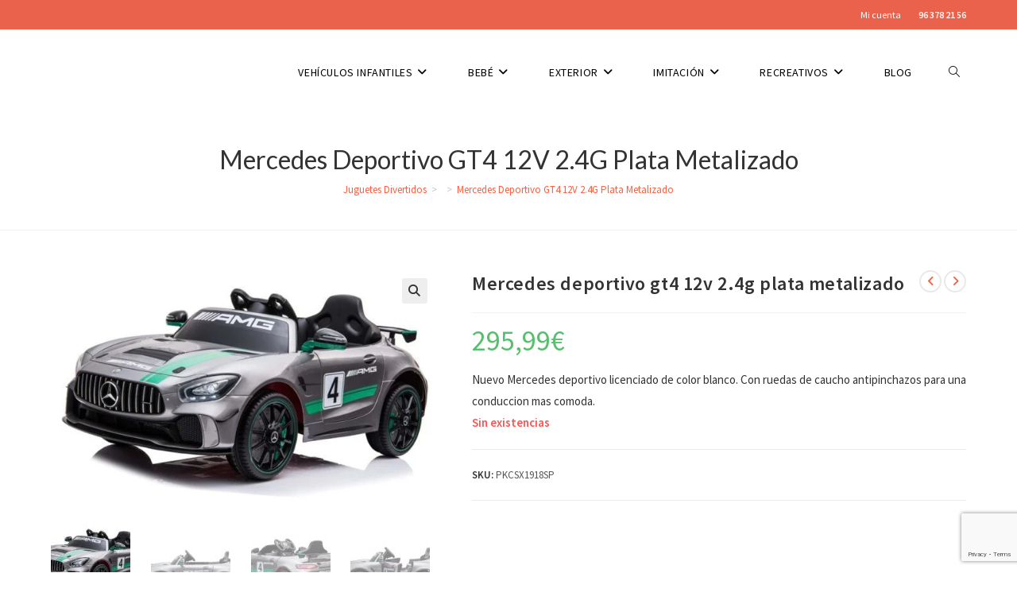

--- FILE ---
content_type: text/html; charset=UTF-8
request_url: https://juguetesdivertidos.com/comprar/mercedes-deportivo-gt4-12v-2-4g-plata-metalizado/
body_size: 39856
content:
<!DOCTYPE html><html class="html" lang="es" prefix="og: https://ogp.me/ns#"><head><meta charset="UTF-8"><link rel="profile" href="https://gmpg.org/xfn/11"> <script>window._wca = window._wca || [];</script> <meta name="viewport" content="width=device-width, initial-scale=1"><link media="all" href="https://juguetesdivertidos.com/wp-content/cache/autoptimize/css/autoptimize_ae7ebdfc57a2494e82f9b7c5fed7769b.css" rel="stylesheet"><title>Mercedes Deportivo GT4 12V 2.4G Plata Metalizado - Juguetes Divertidos</title><link rel="preload" as="style" href="https://fonts.googleapis.com/css?family=Source%20Sans%20Pro%3A100%2C200%2C300%2C400%2C500%2C600%2C700%2C800%2C900%2C100i%2C200i%2C300i%2C400i%2C500i%2C600i%2C700i%2C800i%2C900i%7CLato%3A100%2C200%2C300%2C400%2C500%2C600%2C700%2C800%2C900%2C100i%2C200i%2C300i%2C400i%2C500i%2C600i%2C700i%2C800i%2C900i&#038;subset=latin&#038;display=swap" /><link rel="stylesheet" href="https://fonts.googleapis.com/css?family=Source%20Sans%20Pro%3A100%2C200%2C300%2C400%2C500%2C600%2C700%2C800%2C900%2C100i%2C200i%2C300i%2C400i%2C500i%2C600i%2C700i%2C800i%2C900i%7CLato%3A100%2C200%2C300%2C400%2C500%2C600%2C700%2C800%2C900%2C100i%2C200i%2C300i%2C400i%2C500i%2C600i%2C700i%2C800i%2C900i&#038;subset=latin&#038;display=swap" media="print" onload="this.media='all'" /><noscript><link rel="stylesheet" href="https://fonts.googleapis.com/css?family=Source%20Sans%20Pro%3A100%2C200%2C300%2C400%2C500%2C600%2C700%2C800%2C900%2C100i%2C200i%2C300i%2C400i%2C500i%2C600i%2C700i%2C800i%2C900i%7CLato%3A100%2C200%2C300%2C400%2C500%2C600%2C700%2C800%2C900%2C100i%2C200i%2C300i%2C400i%2C500i%2C600i%2C700i%2C800i%2C900i&#038;subset=latin&#038;display=swap" /></noscript><meta name="description" content="Nuevo Mercedes deportivo licenciado de color blanco. Con ruedas de caucho antipinchazos para una conduccion mas comoda."/><meta name="robots" content="follow, noindex"/><meta property="og:locale" content="es_ES" /><meta property="og:type" content="product" /><meta property="og:title" content="Mercedes Deportivo GT4 12V 2.4G Plata Metalizado - Juguetes Divertidos" /><meta property="og:description" content="Nuevo Mercedes deportivo licenciado de color blanco. Con ruedas de caucho antipinchazos para una conduccion mas comoda." /><meta property="og:url" content="https://juguetesdivertidos.com/comprar/mercedes-deportivo-gt4-12v-2-4g-plata-metalizado/" /><meta property="og:site_name" content="Juguetes Divertidos" /><meta property="og:updated_time" content="2024-08-23T19:59:03+02:00" /><meta property="og:image" content="https://juguetesdivertidos.com/wp-content/uploads/2024/03/mercedes-gt4-12v-plata-000.jpg" /><meta property="og:image:secure_url" content="https://juguetesdivertidos.com/wp-content/uploads/2024/03/mercedes-gt4-12v-plata-000.jpg" /><meta property="og:image:width" content="781" /><meta property="og:image:height" content="481" /><meta property="og:image:alt" content="Mercedes Deportivo GT4 12V 2.4G Plata Metalizado" /><meta property="og:image:type" content="image/jpeg" /><meta property="product:price:amount" content="295.99" /><meta property="product:price:currency" content="EUR" /><meta name="twitter:card" content="summary_large_image" /><meta name="twitter:title" content="Mercedes Deportivo GT4 12V 2.4G Plata Metalizado - Juguetes Divertidos" /><meta name="twitter:description" content="Nuevo Mercedes deportivo licenciado de color blanco. Con ruedas de caucho antipinchazos para una conduccion mas comoda." /><meta name="twitter:image" content="https://juguetesdivertidos.com/wp-content/uploads/2024/03/mercedes-gt4-12v-plata-000.jpg" /><meta name="twitter:label1" content="Precio" /><meta name="twitter:data1" content="295,99&euro;" /><meta name="twitter:label2" content="Disponibilidad" /><meta name="twitter:data2" content="Sin existencias" /> <script type="application/ld+json" class="rank-math-schema">{"@context":"https://schema.org","@graph":[{"@type":["ToyStore","Organization"],"@id":"https://juguetesdivertidos.com/#organization","name":"Juguetes Divertidos","url":"https://juguetesdivertidos.com","logo":{"@type":"ImageObject","@id":"https://juguetesdivertidos.com/#logo","url":"https://juguetesdivertidos.com/wp-content/uploads/2019/11/cropped-juguetes-divertidos-small-render_e790196ba4dd3dd5619baa3637893c22.png","contentUrl":"https://juguetesdivertidos.com/wp-content/uploads/2019/11/cropped-juguetes-divertidos-small-render_e790196ba4dd3dd5619baa3637893c22.png","caption":"Juguetes Divertidos","inLanguage":"es","width":"279","height":"76"},"openingHours":["Monday,Tuesday,Wednesday,Thursday,Friday,Saturday,Sunday 09:00-17:00"],"image":{"@id":"https://juguetesdivertidos.com/#logo"}},{"@type":"WebSite","@id":"https://juguetesdivertidos.com/#website","url":"https://juguetesdivertidos.com","name":"Juguetes Divertidos","publisher":{"@id":"https://juguetesdivertidos.com/#organization"},"inLanguage":"es"},{"@type":"ImageObject","@id":"https://juguetesdivertidos.com/wp-content/uploads/2024/03/mercedes-gt4-12v-plata-000.jpg","url":"https://juguetesdivertidos.com/wp-content/uploads/2024/03/mercedes-gt4-12v-plata-000.jpg","width":"781","height":"481","inLanguage":"es"},{"@type":"BreadcrumbList","@id":"https://juguetesdivertidos.com/comprar/mercedes-deportivo-gt4-12v-2-4g-plata-metalizado/#breadcrumb","itemListElement":[{"@type":"ListItem","position":"1","item":{"@id":"https://juguetesdivertidos.com","name":"Juguetes Divertidos"}},{"@type":"ListItem","position":"2","item":{"@id":"https://juguetesdivertidos.com/comprar/mercedes-deportivo-gt4-12v-2-4g-plata-metalizado/","name":"Mercedes Deportivo GT4 12V 2.4G Plata Metalizado"}}]},{"@type":"ItemPage","@id":"https://juguetesdivertidos.com/comprar/mercedes-deportivo-gt4-12v-2-4g-plata-metalizado/#webpage","url":"https://juguetesdivertidos.com/comprar/mercedes-deportivo-gt4-12v-2-4g-plata-metalizado/","name":"Mercedes Deportivo GT4 12V 2.4G Plata Metalizado - Juguetes Divertidos","datePublished":"2024-03-12T18:47:20+01:00","dateModified":"2024-08-23T19:59:03+02:00","isPartOf":{"@id":"https://juguetesdivertidos.com/#website"},"primaryImageOfPage":{"@id":"https://juguetesdivertidos.com/wp-content/uploads/2024/03/mercedes-gt4-12v-plata-000.jpg"},"inLanguage":"es","breadcrumb":{"@id":"https://juguetesdivertidos.com/comprar/mercedes-deportivo-gt4-12v-2-4g-plata-metalizado/#breadcrumb"}},{"@type":"Product","name":"Mercedes Deportivo GT4 12V 2.4G Plata Metalizado - Juguetes Divertidos","description":"Nuevo Mercedes deportivo licenciado de color blanco. Con ruedas de caucho antipinchazos para una conduccion mas comoda.","sku":"PKCSX1918SP","category":"Coches El\u00e9ctricos para ni\u00f1os","mainEntityOfPage":{"@id":"https://juguetesdivertidos.com/comprar/mercedes-deportivo-gt4-12v-2-4g-plata-metalizado/#webpage"},"image":[{"@type":"ImageObject","url":"https://juguetesdivertidos.com/wp-content/uploads/2024/03/mercedes-gt4-12v-plata-000.jpg","height":"481","width":"781"},{"@type":"ImageObject","url":"https://juguetesdivertidos.com/wp-content/uploads/2024/03/mercedes-gt4-12v-plata-001.jpg","height":"534","width":"800"},{"@type":"ImageObject","url":"https://juguetesdivertidos.com/wp-content/uploads/2024/03/mercedes-gt4-12v-plata-002.jpg","height":"534","width":"800"},{"@type":"ImageObject","url":"https://juguetesdivertidos.com/wp-content/uploads/2024/03/mercedes-gt4-12v-plata-003.jpg","height":"534","width":"800"},{"@type":"ImageObject","url":"https://juguetesdivertidos.com/wp-content/uploads/2024/03/mercedes-gt4-12v-plata-004.jpg","height":"534","width":"800"}],"offers":{"@type":"Offer","price":"295.99","priceCurrency":"EUR","priceValidUntil":"2027-12-31","availability":"https://schema.org/OutOfStock","itemCondition":"NewCondition","url":"https://juguetesdivertidos.com/comprar/mercedes-deportivo-gt4-12v-2-4g-plata-metalizado/","seller":{"@type":"Organization","@id":"https://juguetesdivertidos.com/","name":"Juguetes Divertidos","url":"https://juguetesdivertidos.com","logo":"https://juguetesdivertidos.com/wp-content/uploads/2019/11/cropped-juguetes-divertidos-small-render_e790196ba4dd3dd5619baa3637893c22.png"},"priceSpecification":{"price":"295.99","priceCurrency":"EUR","valueAddedTaxIncluded":"true"}},"@id":"https://juguetesdivertidos.com/comprar/mercedes-deportivo-gt4-12v-2-4g-plata-metalizado/#richSnippet"}]}</script> <link rel='dns-prefetch' href='//www.googletagmanager.com' /><link rel='dns-prefetch' href='//stats.wp.com' /><link rel='dns-prefetch' href='//cdnjs.cloudflare.com' /><link rel='dns-prefetch' href='//fonts.googleapis.com' /><link href='https://fonts.gstatic.com' crossorigin rel='preconnect' /><link rel="alternate" type="application/rss+xml" title="Juguetes Divertidos &raquo; Feed" href="https://juguetesdivertidos.com/feed/" /><link rel="alternate" type="application/rss+xml" title="Juguetes Divertidos &raquo; Feed de los comentarios" href="https://juguetesdivertidos.com/comments/feed/" /><link rel="alternate" type="application/rss+xml" title="Juguetes Divertidos &raquo; Comentario Mercedes Deportivo GT4 12V 2.4G Plata Metalizado del feed" href="https://juguetesdivertidos.com/comprar/mercedes-deportivo-gt4-12v-2-4g-plata-metalizado/feed/" /><style id='wp-emoji-styles-inline-css'>img.wp-smiley, img.emoji {
		display: inline !important;
		border: none !important;
		box-shadow: none !important;
		height: 1em !important;
		width: 1em !important;
		margin: 0 0.07em !important;
		vertical-align: -0.1em !important;
		background: none !important;
		padding: 0 !important;
	}</style><style id='wp-block-library-inline-css'>.has-text-align-justify{text-align:justify;}</style><style id='wp-block-library-theme-inline-css'>.wp-block-audio figcaption{color:#555;font-size:13px;text-align:center}.is-dark-theme .wp-block-audio figcaption{color:hsla(0,0%,100%,.65)}.wp-block-audio{margin:0 0 1em}.wp-block-code{border:1px solid #ccc;border-radius:4px;font-family:Menlo,Consolas,monaco,monospace;padding:.8em 1em}.wp-block-embed figcaption{color:#555;font-size:13px;text-align:center}.is-dark-theme .wp-block-embed figcaption{color:hsla(0,0%,100%,.65)}.wp-block-embed{margin:0 0 1em}.blocks-gallery-caption{color:#555;font-size:13px;text-align:center}.is-dark-theme .blocks-gallery-caption{color:hsla(0,0%,100%,.65)}.wp-block-image figcaption{color:#555;font-size:13px;text-align:center}.is-dark-theme .wp-block-image figcaption{color:hsla(0,0%,100%,.65)}.wp-block-image{margin:0 0 1em}.wp-block-pullquote{border-bottom:4px solid;border-top:4px solid;color:currentColor;margin-bottom:1.75em}.wp-block-pullquote cite,.wp-block-pullquote footer,.wp-block-pullquote__citation{color:currentColor;font-size:.8125em;font-style:normal;text-transform:uppercase}.wp-block-quote{border-left:.25em solid;margin:0 0 1.75em;padding-left:1em}.wp-block-quote cite,.wp-block-quote footer{color:currentColor;font-size:.8125em;font-style:normal;position:relative}.wp-block-quote.has-text-align-right{border-left:none;border-right:.25em solid;padding-left:0;padding-right:1em}.wp-block-quote.has-text-align-center{border:none;padding-left:0}.wp-block-quote.is-large,.wp-block-quote.is-style-large,.wp-block-quote.is-style-plain{border:none}.wp-block-search .wp-block-search__label{font-weight:700}.wp-block-search__button{border:1px solid #ccc;padding:.375em .625em}:where(.wp-block-group.has-background){padding:1.25em 2.375em}.wp-block-separator.has-css-opacity{opacity:.4}.wp-block-separator{border:none;border-bottom:2px solid;margin-left:auto;margin-right:auto}.wp-block-separator.has-alpha-channel-opacity{opacity:1}.wp-block-separator:not(.is-style-wide):not(.is-style-dots){width:100px}.wp-block-separator.has-background:not(.is-style-dots){border-bottom:none;height:1px}.wp-block-separator.has-background:not(.is-style-wide):not(.is-style-dots){height:2px}.wp-block-table{margin:0 0 1em}.wp-block-table td,.wp-block-table th{word-break:normal}.wp-block-table figcaption{color:#555;font-size:13px;text-align:center}.is-dark-theme .wp-block-table figcaption{color:hsla(0,0%,100%,.65)}.wp-block-video figcaption{color:#555;font-size:13px;text-align:center}.is-dark-theme .wp-block-video figcaption{color:hsla(0,0%,100%,.65)}.wp-block-video{margin:0 0 1em}.wp-block-template-part.has-background{margin-bottom:0;margin-top:0;padding:1.25em 2.375em}</style><style id='jetpack-sharing-buttons-style-inline-css'>.jetpack-sharing-buttons__services-list{display:flex;flex-direction:row;flex-wrap:wrap;gap:0;list-style-type:none;margin:5px;padding:0}.jetpack-sharing-buttons__services-list.has-small-icon-size{font-size:12px}.jetpack-sharing-buttons__services-list.has-normal-icon-size{font-size:16px}.jetpack-sharing-buttons__services-list.has-large-icon-size{font-size:24px}.jetpack-sharing-buttons__services-list.has-huge-icon-size{font-size:36px}@media print{.jetpack-sharing-buttons__services-list{display:none!important}}.editor-styles-wrapper .wp-block-jetpack-sharing-buttons{gap:0;padding-inline-start:0}ul.jetpack-sharing-buttons__services-list.has-background{padding:1.25em 2.375em}</style><style id='rank-math-toc-block-style-inline-css'>.wp-block-rank-math-toc-block nav ol{counter-reset:item}.wp-block-rank-math-toc-block nav ol li{display:block}.wp-block-rank-math-toc-block nav ol li:before{content:counters(item, ".") " ";counter-increment:item}</style><style id='classic-theme-styles-inline-css'>/*! This file is auto-generated */
.wp-block-button__link{color:#fff;background-color:#32373c;border-radius:9999px;box-shadow:none;text-decoration:none;padding:calc(.667em + 2px) calc(1.333em + 2px);font-size:1.125em}.wp-block-file__button{background:#32373c;color:#fff;text-decoration:none}</style><style id='global-styles-inline-css'>body{--wp--preset--color--black: #000000;--wp--preset--color--cyan-bluish-gray: #abb8c3;--wp--preset--color--white: #ffffff;--wp--preset--color--pale-pink: #f78da7;--wp--preset--color--vivid-red: #cf2e2e;--wp--preset--color--luminous-vivid-orange: #ff6900;--wp--preset--color--luminous-vivid-amber: #fcb900;--wp--preset--color--light-green-cyan: #7bdcb5;--wp--preset--color--vivid-green-cyan: #00d084;--wp--preset--color--pale-cyan-blue: #8ed1fc;--wp--preset--color--vivid-cyan-blue: #0693e3;--wp--preset--color--vivid-purple: #9b51e0;--wp--preset--gradient--vivid-cyan-blue-to-vivid-purple: linear-gradient(135deg,rgba(6,147,227,1) 0%,rgb(155,81,224) 100%);--wp--preset--gradient--light-green-cyan-to-vivid-green-cyan: linear-gradient(135deg,rgb(122,220,180) 0%,rgb(0,208,130) 100%);--wp--preset--gradient--luminous-vivid-amber-to-luminous-vivid-orange: linear-gradient(135deg,rgba(252,185,0,1) 0%,rgba(255,105,0,1) 100%);--wp--preset--gradient--luminous-vivid-orange-to-vivid-red: linear-gradient(135deg,rgba(255,105,0,1) 0%,rgb(207,46,46) 100%);--wp--preset--gradient--very-light-gray-to-cyan-bluish-gray: linear-gradient(135deg,rgb(238,238,238) 0%,rgb(169,184,195) 100%);--wp--preset--gradient--cool-to-warm-spectrum: linear-gradient(135deg,rgb(74,234,220) 0%,rgb(151,120,209) 20%,rgb(207,42,186) 40%,rgb(238,44,130) 60%,rgb(251,105,98) 80%,rgb(254,248,76) 100%);--wp--preset--gradient--blush-light-purple: linear-gradient(135deg,rgb(255,206,236) 0%,rgb(152,150,240) 100%);--wp--preset--gradient--blush-bordeaux: linear-gradient(135deg,rgb(254,205,165) 0%,rgb(254,45,45) 50%,rgb(107,0,62) 100%);--wp--preset--gradient--luminous-dusk: linear-gradient(135deg,rgb(255,203,112) 0%,rgb(199,81,192) 50%,rgb(65,88,208) 100%);--wp--preset--gradient--pale-ocean: linear-gradient(135deg,rgb(255,245,203) 0%,rgb(182,227,212) 50%,rgb(51,167,181) 100%);--wp--preset--gradient--electric-grass: linear-gradient(135deg,rgb(202,248,128) 0%,rgb(113,206,126) 100%);--wp--preset--gradient--midnight: linear-gradient(135deg,rgb(2,3,129) 0%,rgb(40,116,252) 100%);--wp--preset--font-size--small: 13px;--wp--preset--font-size--medium: 20px;--wp--preset--font-size--large: 36px;--wp--preset--font-size--x-large: 42px;--wp--preset--spacing--20: 0.44rem;--wp--preset--spacing--30: 0.67rem;--wp--preset--spacing--40: 1rem;--wp--preset--spacing--50: 1.5rem;--wp--preset--spacing--60: 2.25rem;--wp--preset--spacing--70: 3.38rem;--wp--preset--spacing--80: 5.06rem;--wp--preset--shadow--natural: 6px 6px 9px rgba(0, 0, 0, 0.2);--wp--preset--shadow--deep: 12px 12px 50px rgba(0, 0, 0, 0.4);--wp--preset--shadow--sharp: 6px 6px 0px rgba(0, 0, 0, 0.2);--wp--preset--shadow--outlined: 6px 6px 0px -3px rgba(255, 255, 255, 1), 6px 6px rgba(0, 0, 0, 1);--wp--preset--shadow--crisp: 6px 6px 0px rgba(0, 0, 0, 1);}:where(.is-layout-flex){gap: 0.5em;}:where(.is-layout-grid){gap: 0.5em;}body .is-layout-flow > .alignleft{float: left;margin-inline-start: 0;margin-inline-end: 2em;}body .is-layout-flow > .alignright{float: right;margin-inline-start: 2em;margin-inline-end: 0;}body .is-layout-flow > .aligncenter{margin-left: auto !important;margin-right: auto !important;}body .is-layout-constrained > .alignleft{float: left;margin-inline-start: 0;margin-inline-end: 2em;}body .is-layout-constrained > .alignright{float: right;margin-inline-start: 2em;margin-inline-end: 0;}body .is-layout-constrained > .aligncenter{margin-left: auto !important;margin-right: auto !important;}body .is-layout-constrained > :where(:not(.alignleft):not(.alignright):not(.alignfull)){max-width: var(--wp--style--global--content-size);margin-left: auto !important;margin-right: auto !important;}body .is-layout-constrained > .alignwide{max-width: var(--wp--style--global--wide-size);}body .is-layout-flex{display: flex;}body .is-layout-flex{flex-wrap: wrap;align-items: center;}body .is-layout-flex > *{margin: 0;}body .is-layout-grid{display: grid;}body .is-layout-grid > *{margin: 0;}:where(.wp-block-columns.is-layout-flex){gap: 2em;}:where(.wp-block-columns.is-layout-grid){gap: 2em;}:where(.wp-block-post-template.is-layout-flex){gap: 1.25em;}:where(.wp-block-post-template.is-layout-grid){gap: 1.25em;}.has-black-color{color: var(--wp--preset--color--black) !important;}.has-cyan-bluish-gray-color{color: var(--wp--preset--color--cyan-bluish-gray) !important;}.has-white-color{color: var(--wp--preset--color--white) !important;}.has-pale-pink-color{color: var(--wp--preset--color--pale-pink) !important;}.has-vivid-red-color{color: var(--wp--preset--color--vivid-red) !important;}.has-luminous-vivid-orange-color{color: var(--wp--preset--color--luminous-vivid-orange) !important;}.has-luminous-vivid-amber-color{color: var(--wp--preset--color--luminous-vivid-amber) !important;}.has-light-green-cyan-color{color: var(--wp--preset--color--light-green-cyan) !important;}.has-vivid-green-cyan-color{color: var(--wp--preset--color--vivid-green-cyan) !important;}.has-pale-cyan-blue-color{color: var(--wp--preset--color--pale-cyan-blue) !important;}.has-vivid-cyan-blue-color{color: var(--wp--preset--color--vivid-cyan-blue) !important;}.has-vivid-purple-color{color: var(--wp--preset--color--vivid-purple) !important;}.has-black-background-color{background-color: var(--wp--preset--color--black) !important;}.has-cyan-bluish-gray-background-color{background-color: var(--wp--preset--color--cyan-bluish-gray) !important;}.has-white-background-color{background-color: var(--wp--preset--color--white) !important;}.has-pale-pink-background-color{background-color: var(--wp--preset--color--pale-pink) !important;}.has-vivid-red-background-color{background-color: var(--wp--preset--color--vivid-red) !important;}.has-luminous-vivid-orange-background-color{background-color: var(--wp--preset--color--luminous-vivid-orange) !important;}.has-luminous-vivid-amber-background-color{background-color: var(--wp--preset--color--luminous-vivid-amber) !important;}.has-light-green-cyan-background-color{background-color: var(--wp--preset--color--light-green-cyan) !important;}.has-vivid-green-cyan-background-color{background-color: var(--wp--preset--color--vivid-green-cyan) !important;}.has-pale-cyan-blue-background-color{background-color: var(--wp--preset--color--pale-cyan-blue) !important;}.has-vivid-cyan-blue-background-color{background-color: var(--wp--preset--color--vivid-cyan-blue) !important;}.has-vivid-purple-background-color{background-color: var(--wp--preset--color--vivid-purple) !important;}.has-black-border-color{border-color: var(--wp--preset--color--black) !important;}.has-cyan-bluish-gray-border-color{border-color: var(--wp--preset--color--cyan-bluish-gray) !important;}.has-white-border-color{border-color: var(--wp--preset--color--white) !important;}.has-pale-pink-border-color{border-color: var(--wp--preset--color--pale-pink) !important;}.has-vivid-red-border-color{border-color: var(--wp--preset--color--vivid-red) !important;}.has-luminous-vivid-orange-border-color{border-color: var(--wp--preset--color--luminous-vivid-orange) !important;}.has-luminous-vivid-amber-border-color{border-color: var(--wp--preset--color--luminous-vivid-amber) !important;}.has-light-green-cyan-border-color{border-color: var(--wp--preset--color--light-green-cyan) !important;}.has-vivid-green-cyan-border-color{border-color: var(--wp--preset--color--vivid-green-cyan) !important;}.has-pale-cyan-blue-border-color{border-color: var(--wp--preset--color--pale-cyan-blue) !important;}.has-vivid-cyan-blue-border-color{border-color: var(--wp--preset--color--vivid-cyan-blue) !important;}.has-vivid-purple-border-color{border-color: var(--wp--preset--color--vivid-purple) !important;}.has-vivid-cyan-blue-to-vivid-purple-gradient-background{background: var(--wp--preset--gradient--vivid-cyan-blue-to-vivid-purple) !important;}.has-light-green-cyan-to-vivid-green-cyan-gradient-background{background: var(--wp--preset--gradient--light-green-cyan-to-vivid-green-cyan) !important;}.has-luminous-vivid-amber-to-luminous-vivid-orange-gradient-background{background: var(--wp--preset--gradient--luminous-vivid-amber-to-luminous-vivid-orange) !important;}.has-luminous-vivid-orange-to-vivid-red-gradient-background{background: var(--wp--preset--gradient--luminous-vivid-orange-to-vivid-red) !important;}.has-very-light-gray-to-cyan-bluish-gray-gradient-background{background: var(--wp--preset--gradient--very-light-gray-to-cyan-bluish-gray) !important;}.has-cool-to-warm-spectrum-gradient-background{background: var(--wp--preset--gradient--cool-to-warm-spectrum) !important;}.has-blush-light-purple-gradient-background{background: var(--wp--preset--gradient--blush-light-purple) !important;}.has-blush-bordeaux-gradient-background{background: var(--wp--preset--gradient--blush-bordeaux) !important;}.has-luminous-dusk-gradient-background{background: var(--wp--preset--gradient--luminous-dusk) !important;}.has-pale-ocean-gradient-background{background: var(--wp--preset--gradient--pale-ocean) !important;}.has-electric-grass-gradient-background{background: var(--wp--preset--gradient--electric-grass) !important;}.has-midnight-gradient-background{background: var(--wp--preset--gradient--midnight) !important;}.has-small-font-size{font-size: var(--wp--preset--font-size--small) !important;}.has-medium-font-size{font-size: var(--wp--preset--font-size--medium) !important;}.has-large-font-size{font-size: var(--wp--preset--font-size--large) !important;}.has-x-large-font-size{font-size: var(--wp--preset--font-size--x-large) !important;}
.wp-block-navigation a:where(:not(.wp-element-button)){color: inherit;}
:where(.wp-block-post-template.is-layout-flex){gap: 1.25em;}:where(.wp-block-post-template.is-layout-grid){gap: 1.25em;}
:where(.wp-block-columns.is-layout-flex){gap: 2em;}:where(.wp-block-columns.is-layout-grid){gap: 2em;}
.wp-block-pullquote{font-size: 1.5em;line-height: 1.6;}</style><style id='woocommerce-inline-inline-css'>.woocommerce form .form-row .required { visibility: visible; }</style><style id='font-awesome-inline-css'>[data-font="FontAwesome"]:before {font-family: 'FontAwesome' !important;content: attr(data-icon) !important;speak: none !important;font-weight: normal !important;font-variant: normal !important;text-transform: none !important;line-height: 1 !important;font-style: normal !important;-webkit-font-smoothing: antialiased !important;-moz-osx-font-smoothing: grayscale !important;}</style><link rel='stylesheet' id='yith-wfbt-query-dialog-style-css' href='https://cdnjs.cloudflare.com/ajax/libs/jquery-modal/0.9.1/jquery.modal.min.css?ver=1.15.0' media='all' /><style id='yith-wfbt-style-inline-css'>.yith-wfbt-submit-block .yith-wfbt-submit-button{background: #ffa724;color: #ffffff;border-color: #ffa724;}
                .yith-wfbt-submit-block .yith-wfbt-submit-button:hover{background: #ffa724;color: #ffffff;border-color: #ffa724;}
                .yith-wfbt-form{background: #ffffff;}</style> <script type="text/template" id="tmpl-variation-template"><div class="woocommerce-variation-description">{{{ data.variation.variation_description }}}</div>
	<div class="woocommerce-variation-price">{{{ data.variation.price_html }}}</div>
	<div class="woocommerce-variation-availability">{{{ data.variation.availability_html }}}</div></script> <script type="text/template" id="tmpl-unavailable-variation-template"><p>Lo siento, este producto no está disponible. Por favor, elige otra combinación.</p></script> <script src="https://juguetesdivertidos.com/wp-includes/js/jquery/jquery.min.js?ver=3.7.1" id="jquery-core-js"></script> <script id="link-juice-optimizer-js-extra">var php_vars = {"ljo_clase":"ljoptimizer"};</script> <script id="wc-add-to-cart-js-extra">var wc_add_to_cart_params = {"ajax_url":"\/wp-admin\/admin-ajax.php","wc_ajax_url":"\/?wc-ajax=%%endpoint%%","i18n_view_cart":"Ver carrito","cart_url":"https:\/\/juguetesdivertidos.com\/carrito\/","is_cart":"","cart_redirect_after_add":"yes"};</script> <script id="wc-single-product-js-extra">var wc_single_product_params = {"i18n_required_rating_text":"Por favor elige una puntuaci\u00f3n","review_rating_required":"yes","flexslider":{"rtl":false,"animation":"slide","smoothHeight":true,"directionNav":false,"controlNav":"thumbnails","slideshow":false,"animationSpeed":500,"animationLoop":false,"allowOneSlide":false},"zoom_enabled":"1","zoom_options":[],"photoswipe_enabled":"1","photoswipe_options":{"shareEl":false,"closeOnScroll":false,"history":false,"hideAnimationDuration":0,"showAnimationDuration":0},"flexslider_enabled":"1"};</script> <script id="woocommerce-js-extra">var woocommerce_params = {"ajax_url":"\/wp-admin\/admin-ajax.php","wc_ajax_url":"\/?wc-ajax=%%endpoint%%"};</script> <script type="text/plain" data-service="jetpack-statistics" data-category="statistics" defer='defer' data-cmplz-src="https://stats.wp.com/s-202604.js" id="woocommerce-analytics-js" defer data-wp-strategy="defer"></script> <script id="wp-util-js-extra">var _wpUtilSettings = {"ajax":{"url":"\/wp-admin\/admin-ajax.php"}};</script> <script id="wc-add-to-cart-variation-js-extra">var wc_add_to_cart_variation_params = {"wc_ajax_url":"\/?wc-ajax=%%endpoint%%","i18n_no_matching_variations_text":"Lo siento, no hay productos que igualen tu selecci\u00f3n. Por favor, escoge una combinaci\u00f3n diferente.","i18n_make_a_selection_text":"Elige las opciones del producto antes de a\u00f1adir este producto a tu carrito.","i18n_unavailable_text":"Lo siento, este producto no est\u00e1 disponible. Por favor, elige otra combinaci\u00f3n."};
var wc_add_to_cart_variation_params = {"wc_ajax_url":"\/?wc-ajax=%%endpoint%%","i18n_no_matching_variations_text":"Lo siento, no hay productos que igualen tu selecci\u00f3n. Por favor, escoge una combinaci\u00f3n diferente.","i18n_make_a_selection_text":"Elige las opciones del producto antes de a\u00f1adir este producto a tu carrito.","i18n_unavailable_text":"Lo siento, este producto no est\u00e1 disponible. Por favor, elige otra combinaci\u00f3n."};</script> <script id="wc-cart-fragments-js-extra">var wc_cart_fragments_params = {"ajax_url":"\/wp-admin\/admin-ajax.php","wc_ajax_url":"\/?wc-ajax=%%endpoint%%","cart_hash_key":"wc_cart_hash_cdd4fe1feec62874c0a048f93bae16db","fragment_name":"wc_fragments_cdd4fe1feec62874c0a048f93bae16db","request_timeout":"5000"};</script> <link rel="https://api.w.org/" href="https://juguetesdivertidos.com/wp-json/" /><link rel="alternate" type="application/json" href="https://juguetesdivertidos.com/wp-json/wp/v2/product/53882" /><link rel="EditURI" type="application/rsd+xml" title="RSD" href="https://juguetesdivertidos.com/xmlrpc.php?rsd" /><meta name="generator" content="WordPress 6.4.7" /><link rel='shortlink' href='https://juguetesdivertidos.com/?p=53882' /><link rel="alternate" type="application/json+oembed" href="https://juguetesdivertidos.com/wp-json/oembed/1.0/embed?url=https%3A%2F%2Fjuguetesdivertidos.com%2Fcomprar%2Fmercedes-deportivo-gt4-12v-2-4g-plata-metalizado%2F" /><link rel="alternate" type="text/xml+oembed" href="https://juguetesdivertidos.com/wp-json/oembed/1.0/embed?url=https%3A%2F%2Fjuguetesdivertidos.com%2Fcomprar%2Fmercedes-deportivo-gt4-12v-2-4g-plata-metalizado%2F&#038;format=xml" /><style>a.ljoptimizer,
span.ljoptimizer {
	cursor: pointer;
}
span.ljoptimizer {
	cursor: pointer; /* añade el cursor que simula un enlace */
}</style><style>img#wpstats{display:none}</style><style>.cmplz-hidden {
					display: none !important;
				}</style><noscript><style>.woocommerce-product-gallery{ opacity: 1 !important; }</style></noscript><meta name="generator" content="Elementor 3.19.4; features: e_optimized_assets_loading, additional_custom_breakpoints, block_editor_assets_optimize, e_image_loading_optimization; settings: css_print_method-external, google_font-enabled, font_display-auto">  <script data-service="facebook" data-category="marketing" type="text/plain">!function(f,b,e,v,n,t,s){if(f.fbq)return;n=f.fbq=function(){n.callMethod?
n.callMethod.apply(n,arguments):n.queue.push(arguments)};if(!f._fbq)f._fbq=n;
n.push=n;n.loaded=!0;n.version='2.0';n.queue=[];t=b.createElement(e);t.async=!0;
t.src=v;s=b.getElementsByTagName(e)[0];s.parentNode.insertBefore(t,s)}(window,
document,'script','https://connect.facebook.net/en_US/fbevents.js?v=next');</script>  <script data-service="facebook" data-category="marketing" type="text/plain">var url = window.location.origin + '?ob=open-bridge';
        fbq('set', 'openbridge', '561970397950664', url);</script> <script data-service="facebook" data-category="marketing" type="text/plain">fbq('init', '561970397950664', {}, {
    "agent": "wordpress-6.4.7-3.0.15"
})</script><script data-service="facebook" data-category="marketing" type="text/plain">fbq('track', 'PageView', []);</script>  <noscript><div class="cmplz-placeholder-parent"><img class="cmplz-placeholder-element cmplz-image" data-category="marketing" data-service="general" data-src-cmplz="https://www.facebook.com/tr?id=561970397950664&amp;ev=PageView&amp;noscript=1" height="1" width="1" style="display:none" alt="fbpx"
 src="https://juguetesdivertidos.com/wp-content/plugins/complianz-gdpr/assets/images/placeholders/default-minimal.jpg"  /></div> </noscript><link rel="icon" href="https://juguetesdivertidos.com/wp-content/uploads/2019/11/jd-foto-logo-perfil-70x70.png" sizes="32x32" /><link rel="icon" href="https://juguetesdivertidos.com/wp-content/uploads/2019/11/JD-Foto-Logo-Perfil-300x300.png" sizes="192x192" /><link rel="apple-touch-icon" href="https://juguetesdivertidos.com/wp-content/uploads/2019/11/JD-Foto-Logo-Perfil-300x300.png" /><meta name="msapplication-TileImage" content="https://juguetesdivertidos.com/wp-content/uploads/2019/11/JD-Foto-Logo-Perfil-300x300.png" /><style id="wp-custom-css">.elementor-widget-heading .elementor-heading-title.elementor-size-medium{font-size:19px;padding:10px;margin-top:-59px;background:#ffa724;border-radius:50px}#footer-widgets .footer-box .widget-title{color:#23282d;font-weight:bold}.product_meta .posted_in{display:none}.product_meta .tagged_as{display:none}.trail-item{display:none}.woocommerce ul.products li.product li.category{display:none}::placeholder{color:white}p{text-align:justify}@media only screen and (max-width:620px){body .oceanwp-row .col{float:none;margin:0 0 20px;padding:0 10px}.woocommerce ul.products .product{width:50% !important;display:inline-block}}@media only screen and (max-width:767px){.woocommerce .has-product-nav span.onsale{top:0;left:0}}h2{text-transform:lowercase}h2:first-letter{text-transform:uppercase}h3{text-transform:lowercase}h3:first-letter{text-transform:uppercase}h4{text-transform:lowercase}h4:first-letter{text-transform:uppercase}.onlace{cursor:pointer}.dropdown-menu ul li a.menu-link{margin:4px}.woocommerce ul.products li.product li.title h2,.woocommerce ul.products li.product li.title a{text-transform:capitalize}.woocommerce ul.products li.product .price{display:flex;flex-direction:column}.woocommerce ul.products li.product .price ins,.woocommerce ul.products li.product .price span bdi{font-size:1.25em;font-weight:bold}.star-rating{margin:0 auto}.owp-floating-bar .product_price >.price >ins >.amount >bdi,.owp-floating-bar .product_price >.price >.amount >bdi{font-size:1.25em}</style><style type="text/css">/* General CSS */.woocommerce-MyAccount-navigation ul li a:before,.woocommerce-checkout .woocommerce-info a,.woocommerce-checkout #payment ul.payment_methods .wc_payment_method>input[type=radio]:first-child:checked+label:before,.woocommerce-checkout #payment .payment_method_paypal .about_paypal,.woocommerce ul.products li.product li.category a:hover,.woocommerce ul.products li.product .button:hover,.woocommerce ul.products li.product .product-inner .added_to_cart:hover,.product_meta .posted_in a:hover,.product_meta .tagged_as a:hover,.woocommerce div.product .woocommerce-tabs ul.tabs li a:hover,.woocommerce div.product .woocommerce-tabs ul.tabs li.active a,.woocommerce .oceanwp-grid-list a.active,.woocommerce .oceanwp-grid-list a:hover,.woocommerce .oceanwp-off-canvas-filter:hover,.widget_shopping_cart ul.cart_list li .owp-grid-wrap .owp-grid a.remove:hover,.widget_product_categories li a:hover ~ .count,.widget_layered_nav li a:hover ~ .count,.woocommerce ul.products li.product:not(.product-category) .woo-entry-buttons li a:hover,a:hover,a.light:hover,.theme-heading .text::before,.theme-heading .text::after,#top-bar-content >a:hover,#top-bar-social li.oceanwp-email a:hover,#site-navigation-wrap .dropdown-menu >li >a:hover,#site-header.medium-header #medium-searchform button:hover,.oceanwp-mobile-menu-icon a:hover,.blog-entry.post .blog-entry-header .entry-title a:hover,.blog-entry.post .blog-entry-readmore a:hover,.blog-entry.thumbnail-entry .blog-entry-category a,ul.meta li a:hover,.dropcap,.single nav.post-navigation .nav-links .title,body .related-post-title a:hover,body #wp-calendar caption,body .contact-info-widget.default i,body .contact-info-widget.big-icons i,body .custom-links-widget .oceanwp-custom-links li a:hover,body .custom-links-widget .oceanwp-custom-links li a:hover:before,body .posts-thumbnails-widget li a:hover,body .social-widget li.oceanwp-email a:hover,.comment-author .comment-meta .comment-reply-link,#respond #cancel-comment-reply-link:hover,#footer-widgets .footer-box a:hover,#footer-bottom a:hover,#footer-bottom #footer-bottom-menu a:hover,.sidr a:hover,.sidr-class-dropdown-toggle:hover,.sidr-class-menu-item-has-children.active >a,.sidr-class-menu-item-has-children.active >a >.sidr-class-dropdown-toggle,input[type=checkbox]:checked:before{color:#ffa724}.woocommerce .oceanwp-grid-list a.active .owp-icon use,.woocommerce .oceanwp-grid-list a:hover .owp-icon use,.single nav.post-navigation .nav-links .title .owp-icon use,.blog-entry.post .blog-entry-readmore a:hover .owp-icon use,body .contact-info-widget.default .owp-icon use,body .contact-info-widget.big-icons .owp-icon use{stroke:#ffa724}.woocommerce div.product div.images .open-image,.wcmenucart-details.count,.woocommerce-message a,.woocommerce-error a,.woocommerce-info a,.woocommerce .widget_price_filter .ui-slider .ui-slider-handle,.woocommerce .widget_price_filter .ui-slider .ui-slider-range,.owp-product-nav li a.owp-nav-link:hover,.woocommerce div.product.owp-tabs-layout-vertical .woocommerce-tabs ul.tabs li a:after,.woocommerce .widget_product_categories li.current-cat >a ~ .count,.woocommerce .widget_product_categories li.current-cat >a:before,.woocommerce .widget_layered_nav li.chosen a ~ .count,.woocommerce .widget_layered_nav li.chosen a:before,#owp-checkout-timeline .active .timeline-wrapper,.bag-style:hover .wcmenucart-cart-icon .wcmenucart-count,.show-cart .wcmenucart-cart-icon .wcmenucart-count,.woocommerce ul.products li.product:not(.product-category) .image-wrap .button,input[type="button"],input[type="reset"],input[type="submit"],button[type="submit"],.button,#site-navigation-wrap .dropdown-menu >li.btn >a >span,.thumbnail:hover i,.post-quote-content,.omw-modal .omw-close-modal,body .contact-info-widget.big-icons li:hover i,body div.wpforms-container-full .wpforms-form input[type=submit],body div.wpforms-container-full .wpforms-form button[type=submit],body div.wpforms-container-full .wpforms-form .wpforms-page-button{background-color:#ffa724}.thumbnail:hover .link-post-svg-icon{background-color:#ffa724}body .contact-info-widget.big-icons li:hover .owp-icon{background-color:#ffa724}.current-shop-items-dropdown{border-top-color:#ffa724}.woocommerce div.product .woocommerce-tabs ul.tabs li.active a{border-bottom-color:#ffa724}.wcmenucart-details.count:before{border-color:#ffa724}.woocommerce ul.products li.product .button:hover{border-color:#ffa724}.woocommerce ul.products li.product .product-inner .added_to_cart:hover{border-color:#ffa724}.woocommerce div.product .woocommerce-tabs ul.tabs li.active a{border-color:#ffa724}.woocommerce .oceanwp-grid-list a.active{border-color:#ffa724}.woocommerce .oceanwp-grid-list a:hover{border-color:#ffa724}.woocommerce .oceanwp-off-canvas-filter:hover{border-color:#ffa724}.owp-product-nav li a.owp-nav-link:hover{border-color:#ffa724}.widget_shopping_cart_content .buttons .button:first-child:hover{border-color:#ffa724}.widget_shopping_cart ul.cart_list li .owp-grid-wrap .owp-grid a.remove:hover{border-color:#ffa724}.widget_product_categories li a:hover ~ .count{border-color:#ffa724}.woocommerce .widget_product_categories li.current-cat >a ~ .count{border-color:#ffa724}.woocommerce .widget_product_categories li.current-cat >a:before{border-color:#ffa724}.widget_layered_nav li a:hover ~ .count{border-color:#ffa724}.woocommerce .widget_layered_nav li.chosen a ~ .count{border-color:#ffa724}.woocommerce .widget_layered_nav li.chosen a:before{border-color:#ffa724}#owp-checkout-timeline.arrow .active .timeline-wrapper:before{border-top-color:#ffa724;border-bottom-color:#ffa724}#owp-checkout-timeline.arrow .active .timeline-wrapper:after{border-left-color:#ffa724;border-right-color:#ffa724}.bag-style:hover .wcmenucart-cart-icon .wcmenucart-count{border-color:#ffa724}.bag-style:hover .wcmenucart-cart-icon .wcmenucart-count:after{border-color:#ffa724}.show-cart .wcmenucart-cart-icon .wcmenucart-count{border-color:#ffa724}.show-cart .wcmenucart-cart-icon .wcmenucart-count:after{border-color:#ffa724}.woocommerce ul.products li.product:not(.product-category) .woo-product-gallery .active a{border-color:#ffa724}.woocommerce ul.products li.product:not(.product-category) .woo-product-gallery a:hover{border-color:#ffa724}.widget-title{border-color:#ffa724}blockquote{border-color:#ffa724}#searchform-dropdown{border-color:#ffa724}.dropdown-menu .sub-menu{border-color:#ffa724}.blog-entry.large-entry .blog-entry-readmore a:hover{border-color:#ffa724}.oceanwp-newsletter-form-wrap input[type="email"]:focus{border-color:#ffa724}.social-widget li.oceanwp-email a:hover{border-color:#ffa724}#respond #cancel-comment-reply-link:hover{border-color:#ffa724}body .contact-info-widget.big-icons li:hover i{border-color:#ffa724}#footer-widgets .oceanwp-newsletter-form-wrap input[type="email"]:focus{border-color:#ffa724}blockquote,.wp-block-quote{border-left-color:#ffa724}body .contact-info-widget.big-icons li:hover .owp-icon{border-color:#ffa724}a{color:#fc5e3f}a .owp-icon use{stroke:#fc5e3f}a:hover{color:#fc6244}a:hover .owp-icon use{stroke:#fc6244}body .theme-button,body input[type="submit"],body button[type="submit"],body button,body .button,body div.wpforms-container-full .wpforms-form input[type=submit],body div.wpforms-container-full .wpforms-form button[type=submit],body div.wpforms-container-full .wpforms-form .wpforms-page-button{background-color:#ffa724}body .theme-button:hover,body input[type="submit"]:hover,body button[type="submit"]:hover,body button:hover,body .button:hover,body div.wpforms-container-full .wpforms-form input[type=submit]:hover,body div.wpforms-container-full .wpforms-form input[type=submit]:active,body div.wpforms-container-full .wpforms-form button[type=submit]:hover,body div.wpforms-container-full .wpforms-form button[type=submit]:active,body div.wpforms-container-full .wpforms-form .wpforms-page-button:hover,body div.wpforms-container-full .wpforms-form .wpforms-page-button:active{background-color:#fc7500}/* Header CSS */#site-logo #site-logo-inner,.oceanwp-social-menu .social-menu-inner,#site-header.full_screen-header .menu-bar-inner,.after-header-content .after-header-content-inner{height:106px}#site-navigation-wrap .dropdown-menu >li >a,.oceanwp-mobile-menu-icon a,.mobile-menu-close,.after-header-content-inner >a{line-height:106px}#site-header{border-color:#ffffff}#site-logo #site-logo-inner a img,#site-header.center-header #site-navigation-wrap .middle-site-logo a img{max-width:246px}@media (max-width:480px){#site-logo #site-logo-inner a img,#site-header.center-header #site-navigation-wrap .middle-site-logo a img{max-width:259px}}#site-header #site-logo #site-logo-inner a img,#site-header.center-header #site-navigation-wrap .middle-site-logo a img{max-height:164px}#searchform-dropdown input{border-color:#ffffff}#site-navigation-wrap .dropdown-menu >li >a{padding:0 23px}#site-navigation-wrap .dropdown-menu >li >a,.oceanwp-mobile-menu-icon a,#searchform-header-replace-close{color:#000000}#site-navigation-wrap .dropdown-menu >li >a .owp-icon use,.oceanwp-mobile-menu-icon a .owp-icon use,#searchform-header-replace-close .owp-icon use{stroke:#000000}.dropdown-menu .sub-menu{min-width:127px}.dropdown-menu .sub-menu,#searchform-dropdown,.current-shop-items-dropdown{border-color:#e8383b}.dropdown-menu ul li.menu-item,.navigation >ul >li >ul.megamenu.sub-menu >li,.navigation .megamenu li ul.sub-menu{border-color:#ffffff}/* Top Bar CSS */#top-bar-wrap,.oceanwp-top-bar-sticky{background-color:#ea624c}#top-bar-wrap,#top-bar-content strong{color:#ffffff}#top-bar-content a,#top-bar-social-alt a{color:#ffffff}/* Footer Widgets CSS */#footer-widgets{background-color:#ffffff}#footer-widgets,#footer-widgets p,#footer-widgets li a:before,#footer-widgets .contact-info-widget span.oceanwp-contact-title,#footer-widgets .recent-posts-date,#footer-widgets .recent-posts-comments,#footer-widgets .widget-recent-posts-icons li .fa{color:#000000}#footer-widgets .footer-box a,#footer-widgets a{color:#000000}/* Footer Bottom CSS */#footer-bottom{background-color:#efefef}#footer-bottom,#footer-bottom p{color:#0a0a0a}#footer-bottom a,#footer-bottom #footer-bottom-menu a{color:#000000}#footer-bottom a:hover,#footer-bottom #footer-bottom-menu a:hover{color:#e09616}/* WooCommerce CSS */.owp-floating-bar{background-color:#ffa724}.owp-floating-bar p.selected,.owp-floating-bar h2.entry-title{color:#000000}.owp-floating-bar .product_price del .amount,.owp-floating-bar .product_price .amount,.owp-floating-bar .out-of-stock{color:#000000}.owp-floating-bar form.cart .quantity .minus,.owp-floating-bar form.cart .quantity .plus{color:#000000}.owp-floating-bar form.cart .quantity .qty{color:#000000}.owp-floating-bar button.button{background-color:#1e73be}.owp-floating-bar button.button:hover,.owp-floating-bar button.button:focus{background-color:#2276bf}.owp-floating-bar button.button{color:#ffffff}.owp-floating-bar button.button:hover,.owp-floating-bar button.button:focus{color:#ffffff}#owp-checkout-timeline .timeline-step{color:#cccccc}#owp-checkout-timeline .timeline-step{border-color:#cccccc}.woocommerce span.onsale{background-color:#ea624c}.woocommerce .products .product-inner{padding:5px}.woocommerce ul.products li.product .price,.woocommerce ul.products li.product .price .amount{color:#09bf30}.woocommerce ul.products li.product .button,.woocommerce ul.products li.product .product-inner .added_to_cart{background-color:#ffa724}.woocommerce ul.products li.product .button:hover,.woocommerce ul.products li.product .product-inner .added_to_cart:hover{background-color:#ffa724}.woocommerce ul.products li.product .button,.woocommerce ul.products li.product .product-inner .added_to_cart{color:#000000}.woocommerce ul.products li.product .button:hover,.woocommerce ul.products li.product .product-inner .added_to_cart:hover{color:#000000}.woocommerce ul.products li.product .button,.woocommerce ul.products li.product .product-inner .added_to_cart{border-style:none}.woocommerce ul.products li.product .button,.woocommerce ul.products li.product .product-inner .added_to_cart{border-radius:50px}/* Typography CSS */body{font-family:Source Sans Pro;font-size:15px;color:#333333}h1{font-family:Lato}#site-navigation-wrap .dropdown-menu >li >a,#site-header.full_screen-header .fs-dropdown-menu >li >a,#site-header.top-header #site-navigation-wrap .dropdown-menu >li >a,#site-header.center-header #site-navigation-wrap .dropdown-menu >li >a,#site-header.medium-header #site-navigation-wrap .dropdown-menu >li >a,.oceanwp-mobile-menu-icon a{font-family:Source Sans Pro;font-size:14px;text-transform:uppercase}.dropdown-menu ul li a.menu-link,#site-header.full_screen-header .fs-dropdown-menu ul.sub-menu li a{font-family:Source Sans Pro;font-size:14px}</style><noscript><style id="rocket-lazyload-nojs-css">.rll-youtube-player, [data-lazy-src]{display:none !important;}</style></noscript></head><body data-cmplz=1 class="product-template-default single single-product postid-53882 wp-custom-logo wp-embed-responsive theme-oceanwp woocommerce woocommerce-page woocommerce-no-js oceanwp-theme dropdown-mobile default-breakpoint content-full-width content-max-width has-topbar has-breadcrumbs has-blog-grid has-grid-list account-original-style elementor-default elementor-kit-12629" itemscope="itemscope" itemtype="https://schema.org/WebPage"><div id="outer-wrap" class="site clr"> <a class="skip-link screen-reader-text" href="#main">Saltar al contenido</a><div id="wrap" class="clr"><div id="top-bar-wrap" class="clr"><div id="top-bar" class="clr container"><div id="top-bar-inner" class="clr"><div id="top-bar-content" class="clr has-content top-bar-right"><div id="top-bar-nav" class="navigation clr"><ul id="menu-account" class="top-bar-menu dropdown-menu sf-menu"><li id="menu-item-4934" class="menu-item menu-item-type-post_type menu-item-object-page menu-item-4934"><a href="https://juguetesdivertidos.com/mi-cuenta/" class="menu-link">Mi cuenta</a></li></ul></div> <span class="topbar-content"> <b><a href="tel:963782156">96 378 21 56</a></b> </span></div></div></div></div><header id="site-header" class="minimal-header clr" data-height="106" itemscope="itemscope" itemtype="https://schema.org/WPHeader" role="banner"><div id="site-header-inner" class="clr container"><div id="site-logo" class="clr" itemscope itemtype="https://schema.org/Brand" ><div id="site-logo-inner" class="clr"> <a href="https://juguetesdivertidos.com/" class="custom-logo-link" rel="home"><img width="279" height="76" src="data:image/svg+xml,%3Csvg%20xmlns='http://www.w3.org/2000/svg'%20viewBox='0%200%20279%2076'%3E%3C/svg%3E" class="custom-logo" alt="cropped-juguetes-divertidos-small-render_e790196ba4dd3dd5619baa3637893c22" decoding="async" data-lazy-src="https://juguetesdivertidos.com/wp-content/uploads/2019/11/cropped-juguetes-divertidos-small-render_e790196ba4dd3dd5619baa3637893c22.png" /><noscript><img width="279" height="76" src="https://juguetesdivertidos.com/wp-content/uploads/2019/11/cropped-juguetes-divertidos-small-render_e790196ba4dd3dd5619baa3637893c22.png" class="custom-logo" alt="cropped-juguetes-divertidos-small-render_e790196ba4dd3dd5619baa3637893c22" decoding="async" /></noscript></a></div></div><div id="site-navigation-wrap" class="clr"><nav id="site-navigation" class="navigation main-navigation clr" itemscope="itemscope" itemtype="https://schema.org/SiteNavigationElement" role="navigation" ><ul id="menu-new-menu" class="main-menu dropdown-menu sf-menu"><li id="menu-item-3882" class="menu-item menu-item-type-custom menu-item-object-custom menu-item-has-children dropdown menu-item-3882"><a href="#" class="menu-link"><span class="text-wrap">Vehículos Infantiles<i class="nav-arrow fa fa-angle-down" aria-hidden="true" role="img"></i></span></a><ul class="sub-menu"><li id="menu-item-3893" class="menu-item menu-item-type-post_type menu-item-object-page menu-item-has-children dropdown menu-item-3893"><a href="https://juguetesdivertidos.com/coches-electricos-ninos/" class="menu-link"><span class="text-wrap">Coches eléctricos para niños<i class="nav-arrow fa fa-angle-right" aria-hidden="true" role="img"></i></span></a><ul class="sub-menu"><li id="menu-item-81790" class="menu-item menu-item-type-post_type menu-item-object-page menu-item-81790"><a href="https://juguetesdivertidos.com/coches-electricos-ninos/6v/" class="menu-link"><span class="text-wrap">Coches 6v</span></a></li><li id="menu-item-81787" class="menu-item menu-item-type-post_type menu-item-object-page menu-item-81787"><a href="https://juguetesdivertidos.com/coches-electricos-ninos/12v/" class="menu-link"><span class="text-wrap">Coches 12v</span></a></li><li id="menu-item-81789" class="menu-item menu-item-type-post_type menu-item-object-page menu-item-81789"><a href="https://juguetesdivertidos.com/coches-electricos-ninos/24v/" class="menu-link"><span class="text-wrap">Coches 24v</span></a></li><li id="menu-item-81788" class="menu-item menu-item-type-post_type menu-item-object-page menu-item-81788"><a href="https://juguetesdivertidos.com/coches-electricos-ninos/2-plazas/" class="menu-link"><span class="text-wrap">Coches 2 plazas</span></a></li></ul></li><li id="menu-item-3896" class="menu-item menu-item-type-post_type menu-item-object-page menu-item-has-children dropdown menu-item-3896"><a href="https://juguetesdivertidos.com/motos-electricas-ninos/" class="menu-link"><span class="text-wrap">Motos eléctricas<i class="nav-arrow fa fa-angle-right" aria-hidden="true" role="img"></i></span></a><ul class="sub-menu"><li id="menu-item-81981" class="menu-item menu-item-type-post_type menu-item-object-page menu-item-81981"><a href="https://juguetesdivertidos.com/motos-electricas-ninos/6v/" class="menu-link"><span class="text-wrap">Motos 6v</span></a></li><li id="menu-item-81978" class="menu-item menu-item-type-post_type menu-item-object-page menu-item-81978"><a href="https://juguetesdivertidos.com/motos-electricas-ninos/12v/" class="menu-link"><span class="text-wrap">Motos 12v</span></a></li><li id="menu-item-81979" class="menu-item menu-item-type-post_type menu-item-object-page menu-item-81979"><a href="https://juguetesdivertidos.com/motos-electricas-ninos/24v/" class="menu-link"><span class="text-wrap">Motos 24v</span></a></li><li id="menu-item-81980" class="menu-item menu-item-type-post_type menu-item-object-page menu-item-81980"><a href="https://juguetesdivertidos.com/motos-electricas-ninos/36v/" class="menu-link"><span class="text-wrap">Motos 36v</span></a></li></ul></li><li id="menu-item-3897" class="menu-item menu-item-type-post_type menu-item-object-page menu-item-has-children dropdown menu-item-3897"><a href="https://juguetesdivertidos.com/quads-ninos-electrico/" class="menu-link"><span class="text-wrap">Quads para niños electrico<i class="nav-arrow fa fa-angle-right" aria-hidden="true" role="img"></i></span></a><ul class="sub-menu"><li id="menu-item-81982" class="menu-item menu-item-type-post_type menu-item-object-page menu-item-81982"><a href="https://juguetesdivertidos.com/quads-ninos-electrico/6v/" class="menu-link"><span class="text-wrap">Quads 6v</span></a></li><li id="menu-item-81985" class="menu-item menu-item-type-post_type menu-item-object-page menu-item-81985"><a href="https://juguetesdivertidos.com/quads-ninos-electrico/12v/" class="menu-link"><span class="text-wrap">Quads 12v</span></a></li><li id="menu-item-81984" class="menu-item menu-item-type-post_type menu-item-object-page menu-item-81984"><a href="https://juguetesdivertidos.com/quads-ninos-electrico/24v/" class="menu-link"><span class="text-wrap">Quads 24v</span></a></li><li id="menu-item-81983" class="menu-item menu-item-type-post_type menu-item-object-page menu-item-81983"><a href="https://juguetesdivertidos.com/quads-ninos-electrico/36v/" class="menu-link"><span class="text-wrap">Quads 36v</span></a></li></ul></li><li id="menu-item-3895" class="menu-item menu-item-type-post_type menu-item-object-page menu-item-3895"><a href="https://juguetesdivertidos.com/karts-electricos/" class="menu-link"><span class="text-wrap">Karts Eléctricos</span></a></li><li id="menu-item-3894" class="menu-item menu-item-type-post_type menu-item-object-page menu-item-3894"><a href="https://juguetesdivertidos.com/karts-pedales/" class="menu-link"><span class="text-wrap">Karts a pedales</span></a></li><li id="menu-item-3899" class="menu-item menu-item-type-post_type menu-item-object-page menu-item-3899"><a href="https://juguetesdivertidos.com/tractores-electricos/" class="menu-link"><span class="text-wrap">Tractores Eléctricos</span></a></li><li id="menu-item-3898" class="menu-item menu-item-type-post_type menu-item-object-page menu-item-3898"><a href="https://juguetesdivertidos.com/tractores-pedales/" class="menu-link"><span class="text-wrap">Tractores a pedales</span></a></li><li id="menu-item-26949" class="menu-item menu-item-type-post_type menu-item-object-page menu-item-26949"><a href="https://juguetesdivertidos.com/accesorios-de-tractores/" class="menu-link"><span class="text-wrap">Accesorios de tractores</span></a></li><li id="menu-item-4093" class="menu-item menu-item-type-post_type menu-item-object-page menu-item-4093"><a href="https://juguetesdivertidos.com/bicicletas-ninos/" class="menu-link"><span class="text-wrap">Bicicletas para niños</span></a></li></ul></li><li id="menu-item-3880" class="menu-item menu-item-type-custom menu-item-object-custom menu-item-has-children dropdown menu-item-3880"><a href="#" class="menu-link"><span class="text-wrap">Bebé<i class="nav-arrow fa fa-angle-down" aria-hidden="true" role="img"></i></span></a><ul class="sub-menu"><li id="menu-item-3886" class="menu-item menu-item-type-post_type menu-item-object-page menu-item-3886"><a href="https://juguetesdivertidos.com/bebe/balancines/" class="menu-link"><span class="text-wrap">Balancin bebes</span></a></li><li id="menu-item-3887" class="menu-item menu-item-type-post_type menu-item-object-page menu-item-3887"><a href="https://juguetesdivertidos.com/bebe/gimnasios/" class="menu-link"><span class="text-wrap">Gimnasios para bebés</span></a></li><li id="menu-item-3888" class="menu-item menu-item-type-post_type menu-item-object-page menu-item-3888"><a href="https://juguetesdivertidos.com/bebe/correpasillos/" class="menu-link"><span class="text-wrap">Correpasillos</span></a></li><li id="menu-item-4134" class="menu-item menu-item-type-post_type menu-item-object-page menu-item-4134"><a href="https://juguetesdivertidos.com/triciclos/" class="menu-link"><span class="text-wrap">Triciclos</span></a></li><li id="menu-item-3889" class="menu-item menu-item-type-post_type menu-item-object-page menu-item-3889"><a href="https://juguetesdivertidos.com/juguetes-madera/" class="menu-link"><span class="text-wrap">Juguetes de madera</span></a></li></ul></li><li id="menu-item-3883" class="menu-item menu-item-type-custom menu-item-object-custom menu-item-has-children dropdown menu-item-3883"><a href="#" class="menu-link"><span class="text-wrap">Exterior<i class="nav-arrow fa fa-angle-down" aria-hidden="true" role="img"></i></span></a><ul class="sub-menu"><li id="menu-item-3943" class="menu-item menu-item-type-post_type menu-item-object-page menu-item-3943"><a href="https://juguetesdivertidos.com/casas-infantiles/" class="menu-link"><span class="text-wrap">Casitas infantiles</span></a></li><li id="menu-item-29796" class="menu-item menu-item-type-post_type menu-item-object-page menu-item-29796"><a href="https://juguetesdivertidos.com/caballos-de-juguete/" class="menu-link"><span class="text-wrap">Caballos de Juguete</span></a></li><li id="menu-item-3945" class="menu-item menu-item-type-post_type menu-item-object-page menu-item-3945"><a href="https://juguetesdivertidos.com/juegos-jardin/" class="menu-link"><span class="text-wrap">Juegos de jardín</span></a></li><li id="menu-item-3940" class="menu-item menu-item-type-post_type menu-item-object-page menu-item-3940"><a href="https://juguetesdivertidos.com/ajedrez-gigante/" class="menu-link"><span class="text-wrap">Ajedrez Gigante</span></a></li><li id="menu-item-3946" class="menu-item menu-item-type-post_type menu-item-object-page menu-item-3946"><a href="https://juguetesdivertidos.com/parques-infantiles/" class="menu-link"><span class="text-wrap">Parques Infantiles</span></a></li><li id="menu-item-3941" class="menu-item menu-item-type-post_type menu-item-object-page menu-item-3941"><a href="https://juguetesdivertidos.com/arenero-infantil/" class="menu-link"><span class="text-wrap">Arenero Infantil</span></a></li><li id="menu-item-3944" class="menu-item menu-item-type-post_type menu-item-object-page menu-item-3944"><a href="https://juguetesdivertidos.com/columpios/" class="menu-link"><span class="text-wrap">Columpios</span></a></li><li id="menu-item-3942" class="menu-item menu-item-type-post_type menu-item-object-page menu-item-3942"><a href="https://juguetesdivertidos.com/camas-elasticas/" class="menu-link"><span class="text-wrap">Camas Elásticas</span></a></li><li id="menu-item-3947" class="menu-item menu-item-type-post_type menu-item-object-page menu-item-3947"><a href="https://juguetesdivertidos.com/toboganes/" class="menu-link"><span class="text-wrap">Toboganes</span></a></li></ul></li><li id="menu-item-3884" class="menu-item menu-item-type-custom menu-item-object-custom menu-item-has-children dropdown menu-item-3884"><a href="#" class="menu-link"><span class="text-wrap">Imitación<i class="nav-arrow fa fa-angle-down" aria-hidden="true" role="img"></i></span></a><ul class="sub-menu"><li id="menu-item-3931" class="menu-item menu-item-type-post_type menu-item-object-page menu-item-3931"><a href="https://juguetesdivertidos.com/armas-juguete/" class="menu-link"><span class="text-wrap">Armas de Juguete</span></a></li><li id="menu-item-3932" class="menu-item menu-item-type-post_type menu-item-object-page menu-item-3932"><a href="https://juguetesdivertidos.com/casas-munecas/" class="menu-link"><span class="text-wrap">Casas de muñecas</span></a></li><li id="menu-item-3933" class="menu-item menu-item-type-post_type menu-item-object-page menu-item-3933"><a href="https://juguetesdivertidos.com/cocinas-juguete/" class="menu-link"><span class="text-wrap">Cocinas de juguete</span></a></li><li id="menu-item-8950" class="menu-item menu-item-type-post_type menu-item-object-page menu-item-8950"><a href="https://juguetesdivertidos.com/bebes-reborn/" class="menu-link"><span class="text-wrap">Bebés Reborn</span></a></li><li id="menu-item-3935" class="menu-item menu-item-type-post_type menu-item-object-page menu-item-3935"><a href="https://juguetesdivertidos.com/munecas/" class="menu-link"><span class="text-wrap">Muñecas</span></a></li><li id="menu-item-3934" class="menu-item menu-item-type-post_type menu-item-object-page menu-item-3934"><a href="https://juguetesdivertidos.com/trenes-juguete/" class="menu-link"><span class="text-wrap">Trenes de juguete</span></a></li></ul></li><li id="menu-item-3885" class="menu-item menu-item-type-custom menu-item-object-custom menu-item-has-children dropdown menu-item-3885"><a href="#" class="menu-link"><span class="text-wrap">Recreativos<i class="nav-arrow fa fa-angle-down" aria-hidden="true" role="img"></i></span></a><ul class="sub-menu"><li id="menu-item-3939" class="menu-item menu-item-type-post_type menu-item-object-page menu-item-3939"><a href="https://juguetesdivertidos.com/futbolin-ninos/" class="menu-link"><span class="text-wrap">Futbolin para niños</span></a></li><li id="menu-item-3937" class="menu-item menu-item-type-post_type menu-item-object-page menu-item-3937"><a href="https://juguetesdivertidos.com/billar-americano/" class="menu-link"><span class="text-wrap">Mesas de billar americano</span></a></li><li id="menu-item-3936" class="menu-item menu-item-type-post_type menu-item-object-page menu-item-3936"><a href="https://juguetesdivertidos.com/mesa-ping-pong/" class="menu-link"><span class="text-wrap">Mesa de ping pong</span></a></li><li id="menu-item-3938" class="menu-item menu-item-type-post_type menu-item-object-page menu-item-3938"><a href="https://juguetesdivertidos.com/air-hockey/" class="menu-link"><span class="text-wrap">Mesa Air Hockey</span></a></li></ul></li><li id="menu-item-8622" class="menu-item menu-item-type-post_type menu-item-object-page menu-item-8622"><a href="https://juguetesdivertidos.com/blog/" class="menu-link"><span class="text-wrap">Blog</span></a></li><li class="woo-menu-icon wcmenucart-toggle-drop_down toggle-cart-widget"> <a href="https://juguetesdivertidos.com/carrito/" class="wcmenucart wcmenucart-hide"> <span class="wcmenucart-count"><i class=" icon-handbag" aria-hidden="true" role="img"></i><span class="wcmenucart-details count">0</span></span> </a><div class="current-shop-items-dropdown owp-mini-cart clr"><div class="current-shop-items-inner clr"><div class="widget woocommerce widget_shopping_cart"><div class="widget_shopping_cart_content"></div></div></div></div></li><li class="search-toggle-li" ><a href="https://juguetesdivertidos.com/#" class="site-search-toggle search-dropdown-toggle"><span class="screen-reader-text">Alternar búsqueda de la web</span><i class=" icon-magnifier" aria-hidden="true" role="img"></i></a></li></ul><div id="searchform-dropdown" class="header-searchform-wrap clr" ><form aria-label="Buscar en esta web" role="search" method="get" class="searchform" action="https://juguetesdivertidos.com/"> <input aria-label="Insertar la consulta de búsqueda" type="search" id="ocean-search-form-1" class="field" autocomplete="off" placeholder="Buscar" name="s"></form></div></nav></div><div class="oceanwp-mobile-menu-icon clr mobile-right"> <a href="https://juguetesdivertidos.com/carrito/" class="wcmenucart wcmenucart-hide"> <span class="wcmenucart-count"><i class=" icon-handbag" aria-hidden="true" role="img"></i><span class="wcmenucart-details count">0</span></span> </a> <a href="https://juguetesdivertidos.com/#mobile-menu-toggle" class="mobile-menu"  aria-label="Menú en móvil"> <i class="fa fa-bars" aria-hidden="true"></i> <span class="oceanwp-text">Menú</span> <span class="oceanwp-close-text">Cerrar</span> </a></div></div><div id="mobile-dropdown" class="clr" ><nav class="clr" itemscope="itemscope" itemtype="https://schema.org/SiteNavigationElement"><ul id="menu-new-menu-1" class="menu"><li class="menu-item menu-item-type-custom menu-item-object-custom menu-item-has-children menu-item-3882"><a href="#">Vehículos Infantiles</a><ul class="sub-menu"><li class="menu-item menu-item-type-post_type menu-item-object-page menu-item-has-children menu-item-3893"><a href="https://juguetesdivertidos.com/coches-electricos-ninos/">Coches eléctricos para niños</a><ul class="sub-menu"><li class="menu-item menu-item-type-post_type menu-item-object-page menu-item-81790"><a href="https://juguetesdivertidos.com/coches-electricos-ninos/6v/">Coches 6v</a></li><li class="menu-item menu-item-type-post_type menu-item-object-page menu-item-81787"><a href="https://juguetesdivertidos.com/coches-electricos-ninos/12v/">Coches 12v</a></li><li class="menu-item menu-item-type-post_type menu-item-object-page menu-item-81789"><a href="https://juguetesdivertidos.com/coches-electricos-ninos/24v/">Coches 24v</a></li><li class="menu-item menu-item-type-post_type menu-item-object-page menu-item-81788"><a href="https://juguetesdivertidos.com/coches-electricos-ninos/2-plazas/">Coches 2 plazas</a></li></ul></li><li class="menu-item menu-item-type-post_type menu-item-object-page menu-item-has-children menu-item-3896"><a href="https://juguetesdivertidos.com/motos-electricas-ninos/">Motos eléctricas</a><ul class="sub-menu"><li class="menu-item menu-item-type-post_type menu-item-object-page menu-item-81981"><a href="https://juguetesdivertidos.com/motos-electricas-ninos/6v/">Motos 6v</a></li><li class="menu-item menu-item-type-post_type menu-item-object-page menu-item-81978"><a href="https://juguetesdivertidos.com/motos-electricas-ninos/12v/">Motos 12v</a></li><li class="menu-item menu-item-type-post_type menu-item-object-page menu-item-81979"><a href="https://juguetesdivertidos.com/motos-electricas-ninos/24v/">Motos 24v</a></li><li class="menu-item menu-item-type-post_type menu-item-object-page menu-item-81980"><a href="https://juguetesdivertidos.com/motos-electricas-ninos/36v/">Motos 36v</a></li></ul></li><li class="menu-item menu-item-type-post_type menu-item-object-page menu-item-has-children menu-item-3897"><a href="https://juguetesdivertidos.com/quads-ninos-electrico/">Quads para niños electrico</a><ul class="sub-menu"><li class="menu-item menu-item-type-post_type menu-item-object-page menu-item-81982"><a href="https://juguetesdivertidos.com/quads-ninos-electrico/6v/">Quads 6v</a></li><li class="menu-item menu-item-type-post_type menu-item-object-page menu-item-81985"><a href="https://juguetesdivertidos.com/quads-ninos-electrico/12v/">Quads 12v</a></li><li class="menu-item menu-item-type-post_type menu-item-object-page menu-item-81984"><a href="https://juguetesdivertidos.com/quads-ninos-electrico/24v/">Quads 24v</a></li><li class="menu-item menu-item-type-post_type menu-item-object-page menu-item-81983"><a href="https://juguetesdivertidos.com/quads-ninos-electrico/36v/">Quads 36v</a></li></ul></li><li class="menu-item menu-item-type-post_type menu-item-object-page menu-item-3895"><a href="https://juguetesdivertidos.com/karts-electricos/">Karts Eléctricos</a></li><li class="menu-item menu-item-type-post_type menu-item-object-page menu-item-3894"><a href="https://juguetesdivertidos.com/karts-pedales/">Karts a pedales</a></li><li class="menu-item menu-item-type-post_type menu-item-object-page menu-item-3899"><a href="https://juguetesdivertidos.com/tractores-electricos/">Tractores Eléctricos</a></li><li class="menu-item menu-item-type-post_type menu-item-object-page menu-item-3898"><a href="https://juguetesdivertidos.com/tractores-pedales/">Tractores a pedales</a></li><li class="menu-item menu-item-type-post_type menu-item-object-page menu-item-26949"><a href="https://juguetesdivertidos.com/accesorios-de-tractores/">Accesorios de tractores</a></li><li class="menu-item menu-item-type-post_type menu-item-object-page menu-item-4093"><a href="https://juguetesdivertidos.com/bicicletas-ninos/">Bicicletas para niños</a></li></ul></li><li class="menu-item menu-item-type-custom menu-item-object-custom menu-item-has-children menu-item-3880"><a href="#">Bebé</a><ul class="sub-menu"><li class="menu-item menu-item-type-post_type menu-item-object-page menu-item-3886"><a href="https://juguetesdivertidos.com/bebe/balancines/">Balancin bebes</a></li><li class="menu-item menu-item-type-post_type menu-item-object-page menu-item-3887"><a href="https://juguetesdivertidos.com/bebe/gimnasios/">Gimnasios para bebés</a></li><li class="menu-item menu-item-type-post_type menu-item-object-page menu-item-3888"><a href="https://juguetesdivertidos.com/bebe/correpasillos/">Correpasillos</a></li><li class="menu-item menu-item-type-post_type menu-item-object-page menu-item-4134"><a href="https://juguetesdivertidos.com/triciclos/">Triciclos</a></li><li class="menu-item menu-item-type-post_type menu-item-object-page menu-item-3889"><a href="https://juguetesdivertidos.com/juguetes-madera/">Juguetes de madera</a></li></ul></li><li class="menu-item menu-item-type-custom menu-item-object-custom menu-item-has-children menu-item-3883"><a href="#">Exterior</a><ul class="sub-menu"><li class="menu-item menu-item-type-post_type menu-item-object-page menu-item-3943"><a href="https://juguetesdivertidos.com/casas-infantiles/">Casitas infantiles</a></li><li class="menu-item menu-item-type-post_type menu-item-object-page menu-item-29796"><a href="https://juguetesdivertidos.com/caballos-de-juguete/">Caballos de Juguete</a></li><li class="menu-item menu-item-type-post_type menu-item-object-page menu-item-3945"><a href="https://juguetesdivertidos.com/juegos-jardin/">Juegos de jardín</a></li><li class="menu-item menu-item-type-post_type menu-item-object-page menu-item-3940"><a href="https://juguetesdivertidos.com/ajedrez-gigante/">Ajedrez Gigante</a></li><li class="menu-item menu-item-type-post_type menu-item-object-page menu-item-3946"><a href="https://juguetesdivertidos.com/parques-infantiles/">Parques Infantiles</a></li><li class="menu-item menu-item-type-post_type menu-item-object-page menu-item-3941"><a href="https://juguetesdivertidos.com/arenero-infantil/">Arenero Infantil</a></li><li class="menu-item menu-item-type-post_type menu-item-object-page menu-item-3944"><a href="https://juguetesdivertidos.com/columpios/">Columpios</a></li><li class="menu-item menu-item-type-post_type menu-item-object-page menu-item-3942"><a href="https://juguetesdivertidos.com/camas-elasticas/">Camas Elásticas</a></li><li class="menu-item menu-item-type-post_type menu-item-object-page menu-item-3947"><a href="https://juguetesdivertidos.com/toboganes/">Toboganes</a></li></ul></li><li class="menu-item menu-item-type-custom menu-item-object-custom menu-item-has-children menu-item-3884"><a href="#">Imitación</a><ul class="sub-menu"><li class="menu-item menu-item-type-post_type menu-item-object-page menu-item-3931"><a href="https://juguetesdivertidos.com/armas-juguete/">Armas de Juguete</a></li><li class="menu-item menu-item-type-post_type menu-item-object-page menu-item-3932"><a href="https://juguetesdivertidos.com/casas-munecas/">Casas de muñecas</a></li><li class="menu-item menu-item-type-post_type menu-item-object-page menu-item-3933"><a href="https://juguetesdivertidos.com/cocinas-juguete/">Cocinas de juguete</a></li><li class="menu-item menu-item-type-post_type menu-item-object-page menu-item-8950"><a href="https://juguetesdivertidos.com/bebes-reborn/">Bebés Reborn</a></li><li class="menu-item menu-item-type-post_type menu-item-object-page menu-item-3935"><a href="https://juguetesdivertidos.com/munecas/">Muñecas</a></li><li class="menu-item menu-item-type-post_type menu-item-object-page menu-item-3934"><a href="https://juguetesdivertidos.com/trenes-juguete/">Trenes de juguete</a></li></ul></li><li class="menu-item menu-item-type-custom menu-item-object-custom menu-item-has-children menu-item-3885"><a href="#">Recreativos</a><ul class="sub-menu"><li class="menu-item menu-item-type-post_type menu-item-object-page menu-item-3939"><a href="https://juguetesdivertidos.com/futbolin-ninos/">Futbolin para niños</a></li><li class="menu-item menu-item-type-post_type menu-item-object-page menu-item-3937"><a href="https://juguetesdivertidos.com/billar-americano/">Mesas de billar americano</a></li><li class="menu-item menu-item-type-post_type menu-item-object-page menu-item-3936"><a href="https://juguetesdivertidos.com/mesa-ping-pong/">Mesa de ping pong</a></li><li class="menu-item menu-item-type-post_type menu-item-object-page menu-item-3938"><a href="https://juguetesdivertidos.com/air-hockey/">Mesa Air Hockey</a></li></ul></li><li class="menu-item menu-item-type-post_type menu-item-object-page menu-item-8622"><a href="https://juguetesdivertidos.com/blog/">Blog</a></li><li class="woo-menu-icon wcmenucart-toggle-drop_down toggle-cart-widget"> <a href="https://juguetesdivertidos.com/carrito/" class="wcmenucart wcmenucart-hide"> <span class="wcmenucart-count"><i class=" icon-handbag" aria-hidden="true" role="img"></i><span class="wcmenucart-details count">0</span></span> </a><div class="current-shop-items-dropdown owp-mini-cart clr"><div class="current-shop-items-inner clr"><div class="widget woocommerce widget_shopping_cart"><div class="widget_shopping_cart_content"></div></div></div></div></li><li class="search-toggle-li" ><a href="https://juguetesdivertidos.com/#" class="site-search-toggle search-dropdown-toggle"><span class="screen-reader-text">Alternar búsqueda de la web</span><i class=" icon-magnifier" aria-hidden="true" role="img"></i></a></li></ul><ul id="menu-account-1" class="menu"><li class="menu-item menu-item-type-post_type menu-item-object-page menu-item-4934"><a href="https://juguetesdivertidos.com/mi-cuenta/">Mi cuenta</a></li></ul><div id="mobile-menu-search" class="clr"><form aria-label="Buscar en esta web" method="get" action="https://juguetesdivertidos.com/" class="mobile-searchform"> <input aria-label="Insertar la consulta de búsqueda" value="" class="field" id="ocean-mobile-search-2" type="search" name="s" autocomplete="off" placeholder="Buscar" /> <button aria-label="Enviar la búsqueda" type="submit" class="searchform-submit"> <i class=" icon-magnifier" aria-hidden="true" role="img"></i> </button></form></div></nav></div></header><div class="owp-floating-bar"><div class="container clr"><div class="left"><p class="selected">Seleccionado:</p><h2 class="entry-title" itemprop="name">Mercedes Deportivo GT4 12V&hellip;</h2></div><div class="right"><div class="product_price"><p class="price"><span class="woocommerce-Price-amount amount"><bdi>295,99<span class="woocommerce-Price-currencySymbol">&euro;</span></bdi></span></p></div><p class="stock out-of-stock">Agotado</p></div></div></div><main id="main" class="site-main clr"  role="main"><header class="page-header centered-minimal-page-header"><div class="container clr page-header-inner"><h1 class="page-header-title clr" itemprop="headline">Mercedes Deportivo GT4 12V 2.4G Plata Metalizado</h1><nav role="navigation" aria-label="Migas de pan" class="site-breadcrumbs clr"><ol class="trail-items" itemscope itemtype="http://schema.org/BreadcrumbList"><meta name="numberOfItems" content="3" /><meta name="itemListOrder" content="Ascending" /><li class="trail-item trail-begin" itemprop="itemListElement" itemscope itemtype="https://schema.org/ListItem"><a href="https://juguetesdivertidos.com" rel="home" aria-label="Juguetes Divertidos" itemprop="item"><span itemprop="name"><span class="breadcrumb-home">Juguetes Divertidos</span></span></a><span class="breadcrumb-sep">></span><meta itemprop="position" content="1" /></li><li class="trail-item" itemprop="itemListElement" itemscope itemtype="https://schema.org/ListItem"><a href="" itemprop="item"><span itemprop="name"></span></a><span class="breadcrumb-sep">></span><meta itemprop="position" content="2" /></li><li class="trail-item trail-end" itemprop="itemListElement" itemscope itemtype="https://schema.org/ListItem"><span itemprop="name"><a href="https://juguetesdivertidos.com/comprar/mercedes-deportivo-gt4-12v-2-4g-plata-metalizado/">Mercedes Deportivo GT4 12V 2.4G Plata Metalizado</a></span><meta itemprop="position" content="3" /></li></ol></nav></div></header><div id="content-wrap" class="container clr"><div id="primary" class="content-area clr"><div id="content" class="clr site-content"><article class="entry-content entry clr"><div class="woocommerce-notices-wrapper"></div><div id="product-53882" class="entry has-media owp-thumbs-layout-horizontal owp-btn-normal owp-tabs-layout-horizontal has-product-nav product type-product post-53882 status-publish first outofstock product_cat-coches-electricos-para-ninos product_tag-coches_12v product_tag-mercedes has-post-thumbnail taxable shipping-taxable purchasable product-type-simple"><div class="owp-product-nav-wrap clr"><ul class="owp-product-nav"><li class="prev-li"> <a href="https://juguetesdivertidos.com/comprar/mercedes-deportivo-gt4-12v-2-4g-blanco/" class="owp-nav-link prev" rel="next" aria-label="Ver producto anterior"><i class=" fa fa-angle-left" aria-hidden="true" role="img"></i></a> <a href="https://juguetesdivertidos.com/comprar/mercedes-deportivo-gt4-12v-2-4g-blanco/" class="owp-nav-text prev-text">Producto anterior</a><div class="owp-nav-thumb"> <a title="Mercedes Deportivo GT4 12V 2.4G Blanco" href="https://juguetesdivertidos.com/comprar/mercedes-deportivo-gt4-12v-2-4g-blanco/"><img fetchpriority="high" width="663" height="538" src="//juguetesdivertidos.com/wp-content/plugins/a3-lazy-load/assets/images/lazy_placeholder.gif" data-lazy-type="image" data-src="https://juguetesdivertidos.com/wp-content/uploads/2024/03/mercedes-gt4-12v-blanco-000.jpg" class="lazy lazy-hidden attachment-shop_thumbnail size-shop_thumbnail wp-post-image" alt="Mercedes Deportivo GT4 12V 2.4G Blanco 1" decoding="async" srcset="" data-srcset="https://juguetesdivertidos.com/wp-content/uploads/2024/03/mercedes-gt4-12v-blanco-000.jpg 663w, https://juguetesdivertidos.com/wp-content/uploads/2024/03/mercedes-gt4-12v-blanco-000-300x243.jpg 300w, https://juguetesdivertidos.com/wp-content/uploads/2024/03/mercedes-gt4-12v-blanco-000-600x487.jpg 600w" sizes="(max-width: 663px) 100vw, 663px" title="Mercedes Deportivo GT4 12V 2.4G Blanco 1"><noscript><img loading="lazy" width="663" height="538" src="https://juguetesdivertidos.com/wp-content/uploads/2024/03/mercedes-gt4-12v-blanco-000.jpg" class="attachment-shop_thumbnail size-shop_thumbnail wp-post-image" alt="Mercedes Deportivo GT4 12V 2.4G Blanco 1" decoding="async" srcset="https://juguetesdivertidos.com/wp-content/uploads/2024/03/mercedes-gt4-12v-blanco-000.jpg 663w, https://juguetesdivertidos.com/wp-content/uploads/2024/03/mercedes-gt4-12v-blanco-000-300x243.jpg 300w, https://juguetesdivertidos.com/wp-content/uploads/2024/03/mercedes-gt4-12v-blanco-000-600x487.jpg 600w" sizes="(max-width: 663px) 100vw, 663px" title="Mercedes Deportivo GT4 12V 2.4G Blanco 1"></noscript></a></div></li><li class="next-li"> <a href="https://juguetesdivertidos.com/comprar/buggy-utv-todoterreno-12v-mp4-blanco/" class="owp-nav-text next-text">Siguiente producto</a> <a href="https://juguetesdivertidos.com/comprar/buggy-utv-todoterreno-12v-mp4-blanco/" class="owp-nav-link next" rel="next" aria-label="Ver producto siguiente"><i class=" fa fa-angle-right" aria-hidden="true" role="img"></i></i></a><div class="owp-nav-thumb"> <a title="Buggy UTV Todoterreno 12V MP4 Blanco" href="https://juguetesdivertidos.com/comprar/buggy-utv-todoterreno-12v-mp4-blanco/"><img loading="lazy" width="1024" height="847" src="//juguetesdivertidos.com/wp-content/plugins/a3-lazy-load/assets/images/lazy_placeholder.gif" data-lazy-type="image" data-src="https://juguetesdivertidos.com/wp-content/uploads/2024/03/buggy-electrico-ninos-utv-mp4-blanco.png" class="lazy lazy-hidden attachment-shop_thumbnail size-shop_thumbnail wp-post-image" alt="Buggy UTV Todoterreno 12V MP4 Blanco 2" decoding="async" srcset="" data-srcset="https://juguetesdivertidos.com/wp-content/uploads/2024/03/buggy-electrico-ninos-utv-mp4-blanco.png 1024w, https://juguetesdivertidos.com/wp-content/uploads/2024/03/buggy-electrico-ninos-utv-mp4-blanco-300x248.png 300w, https://juguetesdivertidos.com/wp-content/uploads/2024/03/buggy-electrico-ninos-utv-mp4-blanco-768x635.png 768w, https://juguetesdivertidos.com/wp-content/uploads/2024/03/buggy-electrico-ninos-utv-mp4-blanco-600x496.png 600w" sizes="(max-width: 1024px) 100vw, 1024px" title="Buggy UTV Todoterreno 12V MP4 Blanco 2"><noscript><img loading="lazy" width="1024" height="847" src="https://juguetesdivertidos.com/wp-content/uploads/2024/03/buggy-electrico-ninos-utv-mp4-blanco.png" class="attachment-shop_thumbnail size-shop_thumbnail wp-post-image" alt="Buggy UTV Todoterreno 12V MP4 Blanco 2" decoding="async" srcset="https://juguetesdivertidos.com/wp-content/uploads/2024/03/buggy-electrico-ninos-utv-mp4-blanco.png 1024w, https://juguetesdivertidos.com/wp-content/uploads/2024/03/buggy-electrico-ninos-utv-mp4-blanco-300x248.png 300w, https://juguetesdivertidos.com/wp-content/uploads/2024/03/buggy-electrico-ninos-utv-mp4-blanco-768x635.png 768w, https://juguetesdivertidos.com/wp-content/uploads/2024/03/buggy-electrico-ninos-utv-mp4-blanco-600x496.png 600w" sizes="(max-width: 1024px) 100vw, 1024px" title="Buggy UTV Todoterreno 12V MP4 Blanco 2"></noscript></a></div></li></ul></div><div class="woocommerce-product-gallery woocommerce-product-gallery--with-images woocommerce-product-gallery--columns-4 images" data-columns="4" style="opacity: 0; transition: opacity .25s ease-in-out;"><figure class="woocommerce-product-gallery__wrapper"><div data-thumb="https://juguetesdivertidos.com/wp-content/uploads/2024/03/mercedes-gt4-12v-plata-000-100x100.jpg" data-thumb-alt="" class="woocommerce-product-gallery__image"><a href="https://juguetesdivertidos.com/wp-content/uploads/2024/03/mercedes-gt4-12v-plata-000.jpg"><img loading="lazy" width="600" height="370" src="https://juguetesdivertidos.com/wp-content/uploads/2024/03/mercedes-gt4-12v-plata-000-600x370.jpg" class="wp-post-image" alt="Mercedes Deportivo GT4 12V 2.4G Plata Metalizado 3" title="mercedes-gt4-12v-plata-000.jpg" data-caption="" data-src="https://juguetesdivertidos.com/wp-content/uploads/2024/03/mercedes-gt4-12v-plata-000.jpg" data-large_image="https://juguetesdivertidos.com/wp-content/uploads/2024/03/mercedes-gt4-12v-plata-000.jpg" data-large_image_width="781" data-large_image_height="481" decoding="async" srcset="https://juguetesdivertidos.com/wp-content/uploads/2024/03/mercedes-gt4-12v-plata-000-600x370.jpg 600w, https://juguetesdivertidos.com/wp-content/uploads/2024/03/mercedes-gt4-12v-plata-000-300x185.jpg 300w, https://juguetesdivertidos.com/wp-content/uploads/2024/03/mercedes-gt4-12v-plata-000-768x473.jpg 768w, https://juguetesdivertidos.com/wp-content/uploads/2024/03/mercedes-gt4-12v-plata-000.jpg 781w" sizes="(max-width: 600px) 100vw, 600px"></a></div><div data-thumb="https://juguetesdivertidos.com/wp-content/uploads/2024/03/mercedes-gt4-12v-plata-001-100x100.jpg" data-thumb-alt="" class="woocommerce-product-gallery__image"><a href="https://juguetesdivertidos.com/wp-content/uploads/2024/03/mercedes-gt4-12v-plata-001.jpg"><img loading="lazy" width="600" height="401" src="https://juguetesdivertidos.com/wp-content/uploads/2024/03/mercedes-gt4-12v-plata-001-600x401.jpg" class="" alt="Mercedes Deportivo GT4 12V 2.4G Plata Metalizado 4" title="mercedes-gt4-12v-plata-001.jpg" data-caption="" data-src="https://juguetesdivertidos.com/wp-content/uploads/2024/03/mercedes-gt4-12v-plata-001.jpg" data-large_image="https://juguetesdivertidos.com/wp-content/uploads/2024/03/mercedes-gt4-12v-plata-001.jpg" data-large_image_width="800" data-large_image_height="534" decoding="async" srcset="https://juguetesdivertidos.com/wp-content/uploads/2024/03/mercedes-gt4-12v-plata-001-600x401.jpg 600w, https://juguetesdivertidos.com/wp-content/uploads/2024/03/mercedes-gt4-12v-plata-001-300x200.jpg 300w, https://juguetesdivertidos.com/wp-content/uploads/2024/03/mercedes-gt4-12v-plata-001-768x513.jpg 768w, https://juguetesdivertidos.com/wp-content/uploads/2024/03/mercedes-gt4-12v-plata-001.jpg 800w" sizes="(max-width: 600px) 100vw, 600px"></a></div><div data-thumb="https://juguetesdivertidos.com/wp-content/uploads/2024/03/mercedes-gt4-12v-plata-002-100x100.jpg" data-thumb-alt="" class="woocommerce-product-gallery__image"><a href="https://juguetesdivertidos.com/wp-content/uploads/2024/03/mercedes-gt4-12v-plata-002.jpg"><img loading="lazy" width="600" height="401" src="https://juguetesdivertidos.com/wp-content/uploads/2024/03/mercedes-gt4-12v-plata-002-600x401.jpg" class="" alt="Mercedes Deportivo GT4 12V 2.4G Plata Metalizado 5" title="mercedes-gt4-12v-plata-002.jpg" data-caption="" data-src="https://juguetesdivertidos.com/wp-content/uploads/2024/03/mercedes-gt4-12v-plata-002.jpg" data-large_image="https://juguetesdivertidos.com/wp-content/uploads/2024/03/mercedes-gt4-12v-plata-002.jpg" data-large_image_width="800" data-large_image_height="534" decoding="async" srcset="https://juguetesdivertidos.com/wp-content/uploads/2024/03/mercedes-gt4-12v-plata-002-600x401.jpg 600w, https://juguetesdivertidos.com/wp-content/uploads/2024/03/mercedes-gt4-12v-plata-002-300x200.jpg 300w, https://juguetesdivertidos.com/wp-content/uploads/2024/03/mercedes-gt4-12v-plata-002-768x513.jpg 768w, https://juguetesdivertidos.com/wp-content/uploads/2024/03/mercedes-gt4-12v-plata-002.jpg 800w" sizes="(max-width: 600px) 100vw, 600px"></a></div><div data-thumb="https://juguetesdivertidos.com/wp-content/uploads/2024/03/mercedes-gt4-12v-plata-003-100x100.jpg" data-thumb-alt="" class="woocommerce-product-gallery__image"><a href="https://juguetesdivertidos.com/wp-content/uploads/2024/03/mercedes-gt4-12v-plata-003.jpg"><img loading="lazy" width="600" height="401" src="https://juguetesdivertidos.com/wp-content/uploads/2024/03/mercedes-gt4-12v-plata-003-600x401.jpg" class="" alt="Mercedes Deportivo GT4 12V 2.4G Plata Metalizado 6" title="mercedes-gt4-12v-plata-003.jpg" data-caption="" data-src="https://juguetesdivertidos.com/wp-content/uploads/2024/03/mercedes-gt4-12v-plata-003.jpg" data-large_image="https://juguetesdivertidos.com/wp-content/uploads/2024/03/mercedes-gt4-12v-plata-003.jpg" data-large_image_width="800" data-large_image_height="534" decoding="async" srcset="https://juguetesdivertidos.com/wp-content/uploads/2024/03/mercedes-gt4-12v-plata-003-600x401.jpg 600w, https://juguetesdivertidos.com/wp-content/uploads/2024/03/mercedes-gt4-12v-plata-003-300x200.jpg 300w, https://juguetesdivertidos.com/wp-content/uploads/2024/03/mercedes-gt4-12v-plata-003-768x513.jpg 768w, https://juguetesdivertidos.com/wp-content/uploads/2024/03/mercedes-gt4-12v-plata-003.jpg 800w" sizes="(max-width: 600px) 100vw, 600px"></a></div><div data-thumb="https://juguetesdivertidos.com/wp-content/uploads/2024/03/mercedes-gt4-12v-plata-004-100x100.jpg" data-thumb-alt="" class="woocommerce-product-gallery__image"><a href="https://juguetesdivertidos.com/wp-content/uploads/2024/03/mercedes-gt4-12v-plata-004.jpg"><img loading="lazy" width="600" height="401" src="https://juguetesdivertidos.com/wp-content/uploads/2024/03/mercedes-gt4-12v-plata-004-600x401.jpg" class="" alt="Mercedes Deportivo GT4 12V 2.4G Plata Metalizado 7" title="mercedes-gt4-12v-plata-004.jpg" data-caption="" data-src="https://juguetesdivertidos.com/wp-content/uploads/2024/03/mercedes-gt4-12v-plata-004.jpg" data-large_image="https://juguetesdivertidos.com/wp-content/uploads/2024/03/mercedes-gt4-12v-plata-004.jpg" data-large_image_width="800" data-large_image_height="534" decoding="async" srcset="https://juguetesdivertidos.com/wp-content/uploads/2024/03/mercedes-gt4-12v-plata-004-600x401.jpg 600w, https://juguetesdivertidos.com/wp-content/uploads/2024/03/mercedes-gt4-12v-plata-004-300x200.jpg 300w, https://juguetesdivertidos.com/wp-content/uploads/2024/03/mercedes-gt4-12v-plata-004-768x513.jpg 768w, https://juguetesdivertidos.com/wp-content/uploads/2024/03/mercedes-gt4-12v-plata-004.jpg 800w" sizes="(max-width: 600px) 100vw, 600px"></a></div></figure></div><div class="summary entry-summary"><h2 class="single-post-title product_title entry-title" itemprop="name">Mercedes Deportivo GT4 12V 2.4G Plata Metalizado</h2><p class="price"><span class="woocommerce-Price-amount amount"><bdi>295,99<span class="woocommerce-Price-currencySymbol">&euro;</span></bdi></span></p><div class="woocommerce-product-details__short-description"><p>Nuevo Mercedes deportivo licenciado de color blanco. Con ruedas de caucho antipinchazos para una conduccion mas comoda.</p></div><p class="stock out-of-stock">Sin existencias</p><div class="product_meta"> <span class="sku_wrapper">SKU: <span class="sku">PKCSX1918SP</span></span> <span class="posted_in">Categoría: <a href="https://juguetesdivertidos.com/c/coches-electricos-para-ninos/" rel="tag">Coches Eléctricos para niños</a></span> <span class="tagged_as">Etiquetas: <a href="https://juguetesdivertidos.com/etiqueta-producto/coches_12v/" rel="tag">Coches 12v</a>, <a href="https://juguetesdivertidos.com/etiqueta-producto/mercedes/" rel="tag">Mercedes</a></span></div></div><div class="clear-after-summary clr"></div><div class="woocommerce-tabs wc-tabs-wrapper"><ul class="tabs wc-tabs" role="tablist"><li class="description_tab" id="tab-title-description" role="tab" aria-controls="tab-description"> <a href="#tab-description"> Descripción </a></li><li class="reviews_tab" id="tab-title-reviews" role="tab" aria-controls="tab-reviews"> <a href="#tab-reviews"> Valoraciones (0) </a></li></ul><div class="woocommerce-Tabs-panel woocommerce-Tabs-panel--description panel entry-content wc-tab" id="tab-description" role="tabpanel" aria-labelledby="tab-title-description"><h2>Descripción</h2><p>&#8211; Mando radiocontrol 2.4G con botón de parada de emergencia</p><p>&#8211; 2 Motores 12V 35W</p><p>&#8211; 1 Batería 12V/7Ah</p><p>&#8211; Ruedas de caucho antipinchazos</p><p>&#8211; Freno automático al dejar de acelerar</p><p>&#8211; Luces delanteras y traseras</p><p>&#8211; Cuentacuentos en inglés y música pregrabada.</p><p>&#8211; Conexión para MP3, USB y micro SD</p><p>&#8211; Apertura de puertas</p><p>&#8211; Suspensión a las 4 ruedas</p><p>&#8211; Asiento acolchado en piel con cinturón de seguridad</p><p>&#8211; 2 Marchas: hacia adelante y hacia atras</p><p>&#8211; 3 velocidades: 2 hacia adelante y 1 hacia atras (desde el mando 3 hacia adelante y 1 hacia atras)</p><p>&#8211; Con voltímetro digital</p><p>&#8211; Botón de encendido con sonido de arranque</p><p>Dimensiones del producto 116 * 58 * 46cm.<br /> Dimensiones de la caja 116.5 * 63 * 30 cm.<br /> Peso de caja / peso del coche 19kg / 15KGS</p></div><div class="woocommerce-Tabs-panel woocommerce-Tabs-panel--reviews panel entry-content wc-tab" id="tab-reviews" role="tabpanel" aria-labelledby="tab-title-reviews"><div id="reviews" class="woocommerce-Reviews"><div id="comments"><h2 class="woocommerce-Reviews-title"> Valoraciones</h2><p class="woocommerce-noreviews">No hay valoraciones aún.</p></div><div id="review_form_wrapper"><div id="review_form"><div id="respond" class="comment-respond"> <span id="reply-title" class="comment-reply-title">Sé el primero en valorar &ldquo;Mercedes Deportivo GT4 12V 2.4G Plata Metalizado&rdquo; <small><a rel="nofollow" id="cancel-comment-reply-link" href="/comprar/mercedes-deportivo-gt4-12v-2-4g-plata-metalizado/#respond" style="display:none;">Cancelar la respuesta</a></small></span><form action="https://juguetesdivertidos.com/wp-comments-post.php" method="post" id="commentform" class="comment-form" novalidate><p class="comment-notes"><span id="email-notes">Tu dirección de correo electrónico no será publicada.</span> <span class="required-field-message">Los campos obligatorios están marcados con <span class="required">*</span></span></p><div class="comment-form-rating"><label for="rating">Tu puntuación&nbsp;<span class="required">*</span></label><select name="rating" id="rating" required><option value="">Puntuar&hellip;</option><option value="5">Perfecto</option><option value="4">Bueno</option><option value="3">Normal</option><option value="2">No está tan mal</option><option value="1">Muy pobre</option> </select></div><p class="comment-form-comment"><label for="comment">Tu valoración&nbsp;<span class="required">*</span></label><textarea id="comment" name="comment" cols="45" rows="8" required></textarea></p><p class="comment-form-author"><label for="author">Nombre&nbsp;<span class="required">*</span></label><input id="author" name="author" type="text" value="" size="30" required /></p><p class="comment-form-email"><label for="email">Correo electrónico&nbsp;<span class="required">*</span></label><input id="email" name="email" type="email" value="" size="30" required /></p><p class="comment-form-cookies-consent"><input id="wp-comment-cookies-consent" name="wp-comment-cookies-consent" type="checkbox" value="yes" /> <label for="wp-comment-cookies-consent">Guarda mi nombre, correo electrónico y web en este navegador para la próxima vez que comente.</label></p> <input type="hidden" name="g-recaptcha-response" class="agr-recaptcha-response" value="" /><script>function wpcaptcha_captcha(){
            grecaptcha.execute("6LdC_6spAAAAALsn7tinP_S_nLzSUmI1nOuH7X7w", {action: "submit"}).then(function(token) {
                var captchas = document.querySelectorAll(".agr-recaptcha-response");
                captchas.forEach(function(captcha) {
                    captcha.value = token;
                });
            });
        }

        jQuery("form.woocommerce-checkout").on("submit", function(){
            setTimeout(function(){
                wpcaptcha_captcha();
            },100);
        });</script><script src='https://www.google.com/recaptcha/api.js?onload=wpcaptcha_captcha&render=6LdC_6spAAAAALsn7tinP_S_nLzSUmI1nOuH7X7w&ver=1.20' id='wpcaptcha-recaptcha-js'></script><p class="form-submit"><input name="submit" type="submit" id="submit" class="submit" value="Enviar" /> <input type='hidden' name='comment_post_ID' value='53882' id='comment_post_ID' /> <input type='hidden' name='comment_parent' id='comment_parent' value='0' /></p></form></div></div></div><div class="clear"></div></div></div></div><section class="related products"><h2>Productos relacionados</h2><ul class="products oceanwp-row clr grid"><li class="entry has-media has-product-nav col span_1_of_3 owp-content-center owp-thumbs-layout-horizontal owp-btn-normal owp-tabs-layout-horizontal product type-product post-69216 status-publish first instock product_cat-coches-electricos-para-ninos product_tag-coches_12v has-post-thumbnail sale taxable shipping-taxable purchasable product-type-simple"><div class="product-inner clr"><a href="https://juguetesdivertidos.com/comprar/lamborghini-urus-12v-2-4g-rojo/" class="woocommerce-LoopProduct-link woocommerce-loop-product__link"><ul class="woo-entry-inner clr"><li class="image-wrap"> <span class="onsale">¡Oferta!</span><div class="woo-entry-image clr"> <a href="https://juguetesdivertidos.com/comprar/lamborghini-urus-12v-2-4g-rojo/" class="woocommerce-LoopProduct-link"><img width="300" height="300" src="data:image/svg+xml,%3Csvg%20xmlns='http://www.w3.org/2000/svg'%20viewBox='0%200%20300%20300'%3E%3C/svg%3E" class="woo-entry-image-main" alt="Lamborghini Urus 12V 2.4G Rojo" itemprop="image" decoding="async" data-lazy-srcset="https://juguetesdivertidos.com/wp-content/uploads/2024/03/coche-electrico-ninos-lamborghini-urus-rojo-01-300x300.webp 300w, https://juguetesdivertidos.com/wp-content/uploads/2024/03/coche-electrico-ninos-lamborghini-urus-rojo-01-150x150.webp 150w, https://juguetesdivertidos.com/wp-content/uploads/2024/03/coche-electrico-ninos-lamborghini-urus-rojo-01-70x70.webp 70w, https://juguetesdivertidos.com/wp-content/uploads/2024/03/coche-electrico-ninos-lamborghini-urus-rojo-01-100x100.webp 100w, https://juguetesdivertidos.com/wp-content/uploads/2024/03/coche-electrico-ninos-lamborghini-urus-rojo-01-135x135.webp 135w" data-lazy-sizes="(max-width: 300px) 100vw, 300px" data-lazy-src="https://juguetesdivertidos.com/wp-content/uploads/2024/03/coche-electrico-ninos-lamborghini-urus-rojo-01-300x300.webp" /><noscript><img width="300" height="300" src="https://juguetesdivertidos.com/wp-content/uploads/2024/03/coche-electrico-ninos-lamborghini-urus-rojo-01-300x300.webp" class="woo-entry-image-main" alt="Lamborghini Urus 12V 2.4G Rojo" itemprop="image" decoding="async" srcset="https://juguetesdivertidos.com/wp-content/uploads/2024/03/coche-electrico-ninos-lamborghini-urus-rojo-01-300x300.webp 300w, https://juguetesdivertidos.com/wp-content/uploads/2024/03/coche-electrico-ninos-lamborghini-urus-rojo-01-150x150.webp 150w, https://juguetesdivertidos.com/wp-content/uploads/2024/03/coche-electrico-ninos-lamborghini-urus-rojo-01-70x70.webp 70w, https://juguetesdivertidos.com/wp-content/uploads/2024/03/coche-electrico-ninos-lamborghini-urus-rojo-01-100x100.webp 100w, https://juguetesdivertidos.com/wp-content/uploads/2024/03/coche-electrico-ninos-lamborghini-urus-rojo-01-135x135.webp 135w" sizes="(max-width: 300px) 100vw, 300px" /></noscript></a></div> <a href="?add-to-cart=69216" data-quantity="1" class="button product_type_simple add_to_cart_button ajax_add_to_cart" data-product_id="69216" data-product_sku="PKCBDM0923R" aria-label="Añadir al carrito: &ldquo;Lamborghini Urus 12V 2.4G Rojo&rdquo;" aria-describedby="" rel="nofollow">Añadir al carrito</a><ul class="woo-entry-buttons"><li class="woo-quickview-btn"><a href="#" class="owp-quick-view" id="product_id_69216" data-product_id="69216" aria-label="Vista previa rápida de productos Lamborghini Urus 12V 2.4G Rojo"><i class=" icon-eye" aria-hidden="true" role="img"></i></a></li></ul></li><ul class="woo-product-info"><li class="category"><a href="https://juguetesdivertidos.com/c/coches-electricos-para-ninos/" rel="tag">Coches Eléctricos para niños</a></li><li class="title"><h2><a href="https://juguetesdivertidos.com/comprar/lamborghini-urus-12v-2-4g-rojo/">Lamborghini Urus 12V 2.4G Rojo</a></h2></li><li class="price-wrap"> <span class="price"><del aria-hidden="true"><span class="woocommerce-Price-amount amount"><bdi>329,90<span class="woocommerce-Price-currencySymbol">&euro;</span></bdi></span></del> <ins><span class="woocommerce-Price-amount amount"><bdi>269,90<span class="woocommerce-Price-currencySymbol">&euro;</span></bdi></span></ins></span></li><li class="rating"><div class="eael-star-rating star-rating"><span style="width:0%">Valorado con <strong class="rating">0</strong> de 5</span></div></li></ul><ul class="woo-product-gallery"><li class="active"> <a href="https://juguetesdivertidos.com/wp-content/uploads/2024/03/coche-electrico-ninos-lamborghini-urus-rojo-01-300x300.webp" class="woo-product-gallery-link no-lightbox"> <img width="300" height="300" src="data:image/svg+xml,%3Csvg%20xmlns='http://www.w3.org/2000/svg'%20viewBox='0%200%20300%20300'%3E%3C/svg%3E" class="attachment-woocommerce_thumbnail size-woocommerce_thumbnail" alt="Lamborghini Urus 12V 2.4G Rojo" itemprop="image" decoding="async" data-lazy-srcset="https://juguetesdivertidos.com/wp-content/uploads/2024/03/coche-electrico-ninos-lamborghini-urus-rojo-01-300x300.webp 300w, https://juguetesdivertidos.com/wp-content/uploads/2024/03/coche-electrico-ninos-lamborghini-urus-rojo-01-150x150.webp 150w, https://juguetesdivertidos.com/wp-content/uploads/2024/03/coche-electrico-ninos-lamborghini-urus-rojo-01-70x70.webp 70w, https://juguetesdivertidos.com/wp-content/uploads/2024/03/coche-electrico-ninos-lamborghini-urus-rojo-01-100x100.webp 100w, https://juguetesdivertidos.com/wp-content/uploads/2024/03/coche-electrico-ninos-lamborghini-urus-rojo-01-135x135.webp 135w" data-lazy-sizes="(max-width: 300px) 100vw, 300px" data-lazy-src="https://juguetesdivertidos.com/wp-content/uploads/2024/03/coche-electrico-ninos-lamborghini-urus-rojo-01-300x300.webp" /><noscript><img width="300" height="300" src="https://juguetesdivertidos.com/wp-content/uploads/2024/03/coche-electrico-ninos-lamborghini-urus-rojo-01-300x300.webp" class="attachment-woocommerce_thumbnail size-woocommerce_thumbnail" alt="Lamborghini Urus 12V 2.4G Rojo" itemprop="image" decoding="async" srcset="https://juguetesdivertidos.com/wp-content/uploads/2024/03/coche-electrico-ninos-lamborghini-urus-rojo-01-300x300.webp 300w, https://juguetesdivertidos.com/wp-content/uploads/2024/03/coche-electrico-ninos-lamborghini-urus-rojo-01-150x150.webp 150w, https://juguetesdivertidos.com/wp-content/uploads/2024/03/coche-electrico-ninos-lamborghini-urus-rojo-01-70x70.webp 70w, https://juguetesdivertidos.com/wp-content/uploads/2024/03/coche-electrico-ninos-lamborghini-urus-rojo-01-100x100.webp 100w, https://juguetesdivertidos.com/wp-content/uploads/2024/03/coche-electrico-ninos-lamborghini-urus-rojo-01-135x135.webp 135w" sizes="(max-width: 300px) 100vw, 300px" /></noscript> </a></li><li> <a href="https://juguetesdivertidos.com/wp-content/uploads/2024/03/lamborghini-urus-rojo-002-300x300.webp" class="woo-product-gallery-link no-lightbox"> <img width="300" height="300" src="data:image/svg+xml,%3Csvg%20xmlns='http://www.w3.org/2000/svg'%20viewBox='0%200%20300%20300'%3E%3C/svg%3E" class="attachment-woocommerce_thumbnail size-woocommerce_thumbnail" alt="Lamborghini Urus 12V 2.4G Rojo" itemprop="image" decoding="async" data-lazy-srcset="https://juguetesdivertidos.com/wp-content/uploads/2024/03/lamborghini-urus-rojo-002-300x300.webp 300w, https://juguetesdivertidos.com/wp-content/uploads/2024/03/lamborghini-urus-rojo-002-150x150.webp 150w, https://juguetesdivertidos.com/wp-content/uploads/2024/03/lamborghini-urus-rojo-002-768x768.webp 768w, https://juguetesdivertidos.com/wp-content/uploads/2024/03/lamborghini-urus-rojo-002-70x70.webp 70w, https://juguetesdivertidos.com/wp-content/uploads/2024/03/lamborghini-urus-rojo-002-600x600.webp 600w, https://juguetesdivertidos.com/wp-content/uploads/2024/03/lamborghini-urus-rojo-002-100x100.webp 100w, https://juguetesdivertidos.com/wp-content/uploads/2024/03/lamborghini-urus-rojo-002-135x135.webp 135w, https://juguetesdivertidos.com/wp-content/uploads/2024/03/lamborghini-urus-rojo-002.webp 1024w" data-lazy-sizes="(max-width: 300px) 100vw, 300px" data-lazy-src="https://juguetesdivertidos.com/wp-content/uploads/2024/03/lamborghini-urus-rojo-002-300x300.webp" /><noscript><img width="300" height="300" src="https://juguetesdivertidos.com/wp-content/uploads/2024/03/lamborghini-urus-rojo-002-300x300.webp" class="attachment-woocommerce_thumbnail size-woocommerce_thumbnail" alt="Lamborghini Urus 12V 2.4G Rojo" itemprop="image" decoding="async" srcset="https://juguetesdivertidos.com/wp-content/uploads/2024/03/lamborghini-urus-rojo-002-300x300.webp 300w, https://juguetesdivertidos.com/wp-content/uploads/2024/03/lamborghini-urus-rojo-002-150x150.webp 150w, https://juguetesdivertidos.com/wp-content/uploads/2024/03/lamborghini-urus-rojo-002-768x768.webp 768w, https://juguetesdivertidos.com/wp-content/uploads/2024/03/lamborghini-urus-rojo-002-70x70.webp 70w, https://juguetesdivertidos.com/wp-content/uploads/2024/03/lamborghini-urus-rojo-002-600x600.webp 600w, https://juguetesdivertidos.com/wp-content/uploads/2024/03/lamborghini-urus-rojo-002-100x100.webp 100w, https://juguetesdivertidos.com/wp-content/uploads/2024/03/lamborghini-urus-rojo-002-135x135.webp 135w, https://juguetesdivertidos.com/wp-content/uploads/2024/03/lamborghini-urus-rojo-002.webp 1024w" sizes="(max-width: 300px) 100vw, 300px" /></noscript> </a></li><li> <a href="https://juguetesdivertidos.com/wp-content/uploads/2024/03/lamborghini-urus-rojo-003-300x300.webp" class="woo-product-gallery-link no-lightbox"> <img width="300" height="300" src="data:image/svg+xml,%3Csvg%20xmlns='http://www.w3.org/2000/svg'%20viewBox='0%200%20300%20300'%3E%3C/svg%3E" class="attachment-woocommerce_thumbnail size-woocommerce_thumbnail" alt="Lamborghini Urus 12V 2.4G Rojo" itemprop="image" decoding="async" data-lazy-srcset="https://juguetesdivertidos.com/wp-content/uploads/2024/03/lamborghini-urus-rojo-003-300x300.webp 300w, https://juguetesdivertidos.com/wp-content/uploads/2024/03/lamborghini-urus-rojo-003-150x150.webp 150w, https://juguetesdivertidos.com/wp-content/uploads/2024/03/lamborghini-urus-rojo-003-70x70.webp 70w, https://juguetesdivertidos.com/wp-content/uploads/2024/03/lamborghini-urus-rojo-003-100x100.webp 100w, https://juguetesdivertidos.com/wp-content/uploads/2024/03/lamborghini-urus-rojo-003-135x135.webp 135w" data-lazy-sizes="(max-width: 300px) 100vw, 300px" data-lazy-src="https://juguetesdivertidos.com/wp-content/uploads/2024/03/lamborghini-urus-rojo-003-300x300.webp" /><noscript><img width="300" height="300" src="https://juguetesdivertidos.com/wp-content/uploads/2024/03/lamborghini-urus-rojo-003-300x300.webp" class="attachment-woocommerce_thumbnail size-woocommerce_thumbnail" alt="Lamborghini Urus 12V 2.4G Rojo" itemprop="image" decoding="async" srcset="https://juguetesdivertidos.com/wp-content/uploads/2024/03/lamborghini-urus-rojo-003-300x300.webp 300w, https://juguetesdivertidos.com/wp-content/uploads/2024/03/lamborghini-urus-rojo-003-150x150.webp 150w, https://juguetesdivertidos.com/wp-content/uploads/2024/03/lamborghini-urus-rojo-003-70x70.webp 70w, https://juguetesdivertidos.com/wp-content/uploads/2024/03/lamborghini-urus-rojo-003-100x100.webp 100w, https://juguetesdivertidos.com/wp-content/uploads/2024/03/lamborghini-urus-rojo-003-135x135.webp 135w" sizes="(max-width: 300px) 100vw, 300px" /></noscript> </a></li><li> <a href="https://juguetesdivertidos.com/wp-content/uploads/2024/03/lamborghini-urus-rojo-04-300x300.webp" class="woo-product-gallery-link no-lightbox"> <img width="300" height="300" src="data:image/svg+xml,%3Csvg%20xmlns='http://www.w3.org/2000/svg'%20viewBox='0%200%20300%20300'%3E%3C/svg%3E" class="attachment-woocommerce_thumbnail size-woocommerce_thumbnail" alt="Lamborghini Urus 12V 2.4G Rojo" itemprop="image" decoding="async" data-lazy-srcset="https://juguetesdivertidos.com/wp-content/uploads/2024/03/lamborghini-urus-rojo-04-300x300.webp 300w, https://juguetesdivertidos.com/wp-content/uploads/2024/03/lamborghini-urus-rojo-04-150x150.webp 150w, https://juguetesdivertidos.com/wp-content/uploads/2024/03/lamborghini-urus-rojo-04-70x70.webp 70w, https://juguetesdivertidos.com/wp-content/uploads/2024/03/lamborghini-urus-rojo-04-100x100.webp 100w, https://juguetesdivertidos.com/wp-content/uploads/2024/03/lamborghini-urus-rojo-04-135x135.webp 135w" data-lazy-sizes="(max-width: 300px) 100vw, 300px" data-lazy-src="https://juguetesdivertidos.com/wp-content/uploads/2024/03/lamborghini-urus-rojo-04-300x300.webp" /><noscript><img width="300" height="300" src="https://juguetesdivertidos.com/wp-content/uploads/2024/03/lamborghini-urus-rojo-04-300x300.webp" class="attachment-woocommerce_thumbnail size-woocommerce_thumbnail" alt="Lamborghini Urus 12V 2.4G Rojo" itemprop="image" decoding="async" srcset="https://juguetesdivertidos.com/wp-content/uploads/2024/03/lamborghini-urus-rojo-04-300x300.webp 300w, https://juguetesdivertidos.com/wp-content/uploads/2024/03/lamborghini-urus-rojo-04-150x150.webp 150w, https://juguetesdivertidos.com/wp-content/uploads/2024/03/lamborghini-urus-rojo-04-70x70.webp 70w, https://juguetesdivertidos.com/wp-content/uploads/2024/03/lamborghini-urus-rojo-04-100x100.webp 100w, https://juguetesdivertidos.com/wp-content/uploads/2024/03/lamborghini-urus-rojo-04-135x135.webp 135w" sizes="(max-width: 300px) 100vw, 300px" /></noscript> </a></li><li> <a href="https://juguetesdivertidos.com/wp-content/uploads/2024/03/lamborghini-urus-rojo-05-300x300.webp" class="woo-product-gallery-link no-lightbox"> <img width="300" height="300" src="data:image/svg+xml,%3Csvg%20xmlns='http://www.w3.org/2000/svg'%20viewBox='0%200%20300%20300'%3E%3C/svg%3E" class="attachment-woocommerce_thumbnail size-woocommerce_thumbnail" alt="Lamborghini Urus 12V 2.4G Rojo" itemprop="image" decoding="async" data-lazy-srcset="https://juguetesdivertidos.com/wp-content/uploads/2024/03/lamborghini-urus-rojo-05-300x300.webp 300w, https://juguetesdivertidos.com/wp-content/uploads/2024/03/lamborghini-urus-rojo-05-150x150.webp 150w, https://juguetesdivertidos.com/wp-content/uploads/2024/03/lamborghini-urus-rojo-05-70x70.webp 70w, https://juguetesdivertidos.com/wp-content/uploads/2024/03/lamborghini-urus-rojo-05-100x100.webp 100w, https://juguetesdivertidos.com/wp-content/uploads/2024/03/lamborghini-urus-rojo-05-135x135.webp 135w" data-lazy-sizes="(max-width: 300px) 100vw, 300px" data-lazy-src="https://juguetesdivertidos.com/wp-content/uploads/2024/03/lamborghini-urus-rojo-05-300x300.webp" /><noscript><img width="300" height="300" src="https://juguetesdivertidos.com/wp-content/uploads/2024/03/lamborghini-urus-rojo-05-300x300.webp" class="attachment-woocommerce_thumbnail size-woocommerce_thumbnail" alt="Lamborghini Urus 12V 2.4G Rojo" itemprop="image" decoding="async" srcset="https://juguetesdivertidos.com/wp-content/uploads/2024/03/lamborghini-urus-rojo-05-300x300.webp 300w, https://juguetesdivertidos.com/wp-content/uploads/2024/03/lamborghini-urus-rojo-05-150x150.webp 150w, https://juguetesdivertidos.com/wp-content/uploads/2024/03/lamborghini-urus-rojo-05-70x70.webp 70w, https://juguetesdivertidos.com/wp-content/uploads/2024/03/lamborghini-urus-rojo-05-100x100.webp 100w, https://juguetesdivertidos.com/wp-content/uploads/2024/03/lamborghini-urus-rojo-05-135x135.webp 135w" sizes="(max-width: 300px) 100vw, 300px" /></noscript> </a></li></ul></ul></div></a></li><li class="entry has-media has-product-nav col span_1_of_3 owp-content-center owp-thumbs-layout-horizontal owp-btn-normal owp-tabs-layout-horizontal product type-product post-54764 status-publish instock product_cat-coches-electricos-para-ninos product_tag-coches_12v has-post-thumbnail sale taxable shipping-taxable purchasable product-type-simple"><div class="product-inner clr"><a href="https://juguetesdivertidos.com/comprar/range-rover-evoque-12v-2-4g-plata-metalizado/" class="woocommerce-LoopProduct-link woocommerce-loop-product__link"><ul class="woo-entry-inner clr"><li class="image-wrap"> <span class="onsale">¡Oferta!</span><div class="woo-entry-image clr"> <a href="https://juguetesdivertidos.com/comprar/range-rover-evoque-12v-2-4g-plata-metalizado/" class="woocommerce-LoopProduct-link"><img width="300" height="300" src="data:image/svg+xml,%3Csvg%20xmlns='http://www.w3.org/2000/svg'%20viewBox='0%200%20300%20300'%3E%3C/svg%3E" class="woo-entry-image-main" alt="Range Rover Evoque 12V 2.4G Plata Metalizado" itemprop="image" decoding="async" data-lazy-srcset="https://juguetesdivertidos.com/wp-content/uploads/2024/03/range-rover-evoque-plata-metalizado-1-300x300.jpg 300w, https://juguetesdivertidos.com/wp-content/uploads/2024/03/range-rover-evoque-plata-metalizado-1-150x150.jpg 150w, https://juguetesdivertidos.com/wp-content/uploads/2024/03/range-rover-evoque-plata-metalizado-1-70x70.jpg 70w, https://juguetesdivertidos.com/wp-content/uploads/2024/03/range-rover-evoque-plata-metalizado-1-100x100.jpg 100w, https://juguetesdivertidos.com/wp-content/uploads/2024/03/range-rover-evoque-plata-metalizado-1-135x135.jpg 135w" data-lazy-sizes="(max-width: 300px) 100vw, 300px" data-lazy-src="https://juguetesdivertidos.com/wp-content/uploads/2024/03/range-rover-evoque-plata-metalizado-1-300x300.jpg" /><noscript><img width="300" height="300" src="https://juguetesdivertidos.com/wp-content/uploads/2024/03/range-rover-evoque-plata-metalizado-1-300x300.jpg" class="woo-entry-image-main" alt="Range Rover Evoque 12V 2.4G Plata Metalizado" itemprop="image" decoding="async" srcset="https://juguetesdivertidos.com/wp-content/uploads/2024/03/range-rover-evoque-plata-metalizado-1-300x300.jpg 300w, https://juguetesdivertidos.com/wp-content/uploads/2024/03/range-rover-evoque-plata-metalizado-1-150x150.jpg 150w, https://juguetesdivertidos.com/wp-content/uploads/2024/03/range-rover-evoque-plata-metalizado-1-70x70.jpg 70w, https://juguetesdivertidos.com/wp-content/uploads/2024/03/range-rover-evoque-plata-metalizado-1-100x100.jpg 100w, https://juguetesdivertidos.com/wp-content/uploads/2024/03/range-rover-evoque-plata-metalizado-1-135x135.jpg 135w" sizes="(max-width: 300px) 100vw, 300px" /></noscript></a></div> <a href="?add-to-cart=54764" data-quantity="1" class="button product_type_simple add_to_cart_button ajax_add_to_cart" data-product_id="54764" data-product_sku="PKCDKRRE99SP" aria-label="Añadir al carrito: &ldquo;Range Rover Evoque 12V 2.4G Plata Metalizado&rdquo;" aria-describedby="" rel="nofollow">Añadir al carrito</a><ul class="woo-entry-buttons"><li class="woo-quickview-btn"><a href="#" class="owp-quick-view" id="product_id_54764" data-product_id="54764" aria-label="Vista previa rápida de productos Range Rover Evoque 12V 2.4G Plata Metalizado"><i class=" icon-eye" aria-hidden="true" role="img"></i></a></li></ul></li><ul class="woo-product-info"><li class="category"><a href="https://juguetesdivertidos.com/c/coches-electricos-para-ninos/" rel="tag">Coches Eléctricos para niños</a></li><li class="title"><h2><a href="https://juguetesdivertidos.com/comprar/range-rover-evoque-12v-2-4g-plata-metalizado/">Range Rover Evoque 12V 2.4G Plata Metalizado</a></h2></li><li class="price-wrap"> <span class="price"><del aria-hidden="true"><span class="woocommerce-Price-amount amount"><bdi>349,90<span class="woocommerce-Price-currencySymbol">&euro;</span></bdi></span></del> <ins><span class="woocommerce-Price-amount amount"><bdi>329,90<span class="woocommerce-Price-currencySymbol">&euro;</span></bdi></span></ins></span></li><li class="rating"><div class="eael-star-rating star-rating"><span style="width:0%">Valorado con <strong class="rating">0</strong> de 5</span></div></li></ul><ul class="woo-product-gallery"><li class="active"> <a href="https://juguetesdivertidos.com/wp-content/uploads/2024/03/range-rover-evoque-plata-metalizado-1-300x300.jpg" class="woo-product-gallery-link no-lightbox"> <img width="300" height="300" src="data:image/svg+xml,%3Csvg%20xmlns='http://www.w3.org/2000/svg'%20viewBox='0%200%20300%20300'%3E%3C/svg%3E" class="attachment-woocommerce_thumbnail size-woocommerce_thumbnail" alt="Range Rover Evoque 12V 2.4G Plata Metalizado" itemprop="image" decoding="async" data-lazy-srcset="https://juguetesdivertidos.com/wp-content/uploads/2024/03/range-rover-evoque-plata-metalizado-1-300x300.jpg 300w, https://juguetesdivertidos.com/wp-content/uploads/2024/03/range-rover-evoque-plata-metalizado-1-150x150.jpg 150w, https://juguetesdivertidos.com/wp-content/uploads/2024/03/range-rover-evoque-plata-metalizado-1-70x70.jpg 70w, https://juguetesdivertidos.com/wp-content/uploads/2024/03/range-rover-evoque-plata-metalizado-1-100x100.jpg 100w, https://juguetesdivertidos.com/wp-content/uploads/2024/03/range-rover-evoque-plata-metalizado-1-135x135.jpg 135w" data-lazy-sizes="(max-width: 300px) 100vw, 300px" data-lazy-src="https://juguetesdivertidos.com/wp-content/uploads/2024/03/range-rover-evoque-plata-metalizado-1-300x300.jpg" /><noscript><img width="300" height="300" src="https://juguetesdivertidos.com/wp-content/uploads/2024/03/range-rover-evoque-plata-metalizado-1-300x300.jpg" class="attachment-woocommerce_thumbnail size-woocommerce_thumbnail" alt="Range Rover Evoque 12V 2.4G Plata Metalizado" itemprop="image" decoding="async" srcset="https://juguetesdivertidos.com/wp-content/uploads/2024/03/range-rover-evoque-plata-metalizado-1-300x300.jpg 300w, https://juguetesdivertidos.com/wp-content/uploads/2024/03/range-rover-evoque-plata-metalizado-1-150x150.jpg 150w, https://juguetesdivertidos.com/wp-content/uploads/2024/03/range-rover-evoque-plata-metalizado-1-70x70.jpg 70w, https://juguetesdivertidos.com/wp-content/uploads/2024/03/range-rover-evoque-plata-metalizado-1-100x100.jpg 100w, https://juguetesdivertidos.com/wp-content/uploads/2024/03/range-rover-evoque-plata-metalizado-1-135x135.jpg 135w" sizes="(max-width: 300px) 100vw, 300px" /></noscript> </a></li><li> <a href="https://juguetesdivertidos.com/wp-content/uploads/2024/03/range-rover-evoque-plata-metalizado-00-300x300.jpg" class="woo-product-gallery-link no-lightbox"> <img width="300" height="300" src="data:image/svg+xml,%3Csvg%20xmlns='http://www.w3.org/2000/svg'%20viewBox='0%200%20300%20300'%3E%3C/svg%3E" class="attachment-woocommerce_thumbnail size-woocommerce_thumbnail" alt="Range Rover Evoque 12V 2.4G Plata Metalizado" itemprop="image" decoding="async" data-lazy-srcset="https://juguetesdivertidos.com/wp-content/uploads/2024/03/range-rover-evoque-plata-metalizado-00-300x300.jpg 300w, https://juguetesdivertidos.com/wp-content/uploads/2024/03/range-rover-evoque-plata-metalizado-00-150x150.jpg 150w, https://juguetesdivertidos.com/wp-content/uploads/2024/03/range-rover-evoque-plata-metalizado-00-70x70.jpg 70w, https://juguetesdivertidos.com/wp-content/uploads/2024/03/range-rover-evoque-plata-metalizado-00-100x100.jpg 100w, https://juguetesdivertidos.com/wp-content/uploads/2024/03/range-rover-evoque-plata-metalizado-00-135x135.jpg 135w" data-lazy-sizes="(max-width: 300px) 100vw, 300px" data-lazy-src="https://juguetesdivertidos.com/wp-content/uploads/2024/03/range-rover-evoque-plata-metalizado-00-300x300.jpg" /><noscript><img width="300" height="300" src="https://juguetesdivertidos.com/wp-content/uploads/2024/03/range-rover-evoque-plata-metalizado-00-300x300.jpg" class="attachment-woocommerce_thumbnail size-woocommerce_thumbnail" alt="Range Rover Evoque 12V 2.4G Plata Metalizado" itemprop="image" decoding="async" srcset="https://juguetesdivertidos.com/wp-content/uploads/2024/03/range-rover-evoque-plata-metalizado-00-300x300.jpg 300w, https://juguetesdivertidos.com/wp-content/uploads/2024/03/range-rover-evoque-plata-metalizado-00-150x150.jpg 150w, https://juguetesdivertidos.com/wp-content/uploads/2024/03/range-rover-evoque-plata-metalizado-00-70x70.jpg 70w, https://juguetesdivertidos.com/wp-content/uploads/2024/03/range-rover-evoque-plata-metalizado-00-100x100.jpg 100w, https://juguetesdivertidos.com/wp-content/uploads/2024/03/range-rover-evoque-plata-metalizado-00-135x135.jpg 135w" sizes="(max-width: 300px) 100vw, 300px" /></noscript> </a></li><li> <a href="https://juguetesdivertidos.com/wp-content/uploads/2024/03/range-rover-evoque-plata-metalizado-01-300x300.jpg" class="woo-product-gallery-link no-lightbox"> <img width="300" height="300" src="data:image/svg+xml,%3Csvg%20xmlns='http://www.w3.org/2000/svg'%20viewBox='0%200%20300%20300'%3E%3C/svg%3E" class="attachment-woocommerce_thumbnail size-woocommerce_thumbnail" alt="Range Rover Evoque 12V 2.4G Plata Metalizado" itemprop="image" decoding="async" data-lazy-srcset="https://juguetesdivertidos.com/wp-content/uploads/2024/03/range-rover-evoque-plata-metalizado-01-300x300.jpg 300w, https://juguetesdivertidos.com/wp-content/uploads/2024/03/range-rover-evoque-plata-metalizado-01-150x150.jpg 150w, https://juguetesdivertidos.com/wp-content/uploads/2024/03/range-rover-evoque-plata-metalizado-01-70x70.jpg 70w, https://juguetesdivertidos.com/wp-content/uploads/2024/03/range-rover-evoque-plata-metalizado-01-100x100.jpg 100w, https://juguetesdivertidos.com/wp-content/uploads/2024/03/range-rover-evoque-plata-metalizado-01-135x135.jpg 135w" data-lazy-sizes="(max-width: 300px) 100vw, 300px" data-lazy-src="https://juguetesdivertidos.com/wp-content/uploads/2024/03/range-rover-evoque-plata-metalizado-01-300x300.jpg" /><noscript><img width="300" height="300" src="https://juguetesdivertidos.com/wp-content/uploads/2024/03/range-rover-evoque-plata-metalizado-01-300x300.jpg" class="attachment-woocommerce_thumbnail size-woocommerce_thumbnail" alt="Range Rover Evoque 12V 2.4G Plata Metalizado" itemprop="image" decoding="async" srcset="https://juguetesdivertidos.com/wp-content/uploads/2024/03/range-rover-evoque-plata-metalizado-01-300x300.jpg 300w, https://juguetesdivertidos.com/wp-content/uploads/2024/03/range-rover-evoque-plata-metalizado-01-150x150.jpg 150w, https://juguetesdivertidos.com/wp-content/uploads/2024/03/range-rover-evoque-plata-metalizado-01-70x70.jpg 70w, https://juguetesdivertidos.com/wp-content/uploads/2024/03/range-rover-evoque-plata-metalizado-01-100x100.jpg 100w, https://juguetesdivertidos.com/wp-content/uploads/2024/03/range-rover-evoque-plata-metalizado-01-135x135.jpg 135w" sizes="(max-width: 300px) 100vw, 300px" /></noscript> </a></li><li> <a href="https://juguetesdivertidos.com/wp-content/uploads/2024/03/range-rover-evoque-plata-metalizado-02-300x300.jpg" class="woo-product-gallery-link no-lightbox"> <img width="300" height="300" src="data:image/svg+xml,%3Csvg%20xmlns='http://www.w3.org/2000/svg'%20viewBox='0%200%20300%20300'%3E%3C/svg%3E" class="attachment-woocommerce_thumbnail size-woocommerce_thumbnail" alt="Range Rover Evoque 12V 2.4G Plata Metalizado" itemprop="image" decoding="async" data-lazy-srcset="https://juguetesdivertidos.com/wp-content/uploads/2024/03/range-rover-evoque-plata-metalizado-02-300x300.jpg 300w, https://juguetesdivertidos.com/wp-content/uploads/2024/03/range-rover-evoque-plata-metalizado-02-150x150.jpg 150w, https://juguetesdivertidos.com/wp-content/uploads/2024/03/range-rover-evoque-plata-metalizado-02-70x70.jpg 70w, https://juguetesdivertidos.com/wp-content/uploads/2024/03/range-rover-evoque-plata-metalizado-02-100x100.jpg 100w, https://juguetesdivertidos.com/wp-content/uploads/2024/03/range-rover-evoque-plata-metalizado-02-135x135.jpg 135w" data-lazy-sizes="(max-width: 300px) 100vw, 300px" data-lazy-src="https://juguetesdivertidos.com/wp-content/uploads/2024/03/range-rover-evoque-plata-metalizado-02-300x300.jpg" /><noscript><img width="300" height="300" src="https://juguetesdivertidos.com/wp-content/uploads/2024/03/range-rover-evoque-plata-metalizado-02-300x300.jpg" class="attachment-woocommerce_thumbnail size-woocommerce_thumbnail" alt="Range Rover Evoque 12V 2.4G Plata Metalizado" itemprop="image" decoding="async" srcset="https://juguetesdivertidos.com/wp-content/uploads/2024/03/range-rover-evoque-plata-metalizado-02-300x300.jpg 300w, https://juguetesdivertidos.com/wp-content/uploads/2024/03/range-rover-evoque-plata-metalizado-02-150x150.jpg 150w, https://juguetesdivertidos.com/wp-content/uploads/2024/03/range-rover-evoque-plata-metalizado-02-70x70.jpg 70w, https://juguetesdivertidos.com/wp-content/uploads/2024/03/range-rover-evoque-plata-metalizado-02-100x100.jpg 100w, https://juguetesdivertidos.com/wp-content/uploads/2024/03/range-rover-evoque-plata-metalizado-02-135x135.jpg 135w" sizes="(max-width: 300px) 100vw, 300px" /></noscript> </a></li><li> <a href="https://juguetesdivertidos.com/wp-content/uploads/2024/03/range-rover-evoque-plata-metalizado-03-300x300.jpg" class="woo-product-gallery-link no-lightbox"> <img width="300" height="300" src="data:image/svg+xml,%3Csvg%20xmlns='http://www.w3.org/2000/svg'%20viewBox='0%200%20300%20300'%3E%3C/svg%3E" class="attachment-woocommerce_thumbnail size-woocommerce_thumbnail" alt="Range Rover Evoque 12V 2.4G Plata Metalizado" itemprop="image" decoding="async" data-lazy-srcset="https://juguetesdivertidos.com/wp-content/uploads/2024/03/range-rover-evoque-plata-metalizado-03-300x300.jpg 300w, https://juguetesdivertidos.com/wp-content/uploads/2024/03/range-rover-evoque-plata-metalizado-03-150x150.jpg 150w, https://juguetesdivertidos.com/wp-content/uploads/2024/03/range-rover-evoque-plata-metalizado-03-70x70.jpg 70w, https://juguetesdivertidos.com/wp-content/uploads/2024/03/range-rover-evoque-plata-metalizado-03-100x100.jpg 100w, https://juguetesdivertidos.com/wp-content/uploads/2024/03/range-rover-evoque-plata-metalizado-03-135x135.jpg 135w" data-lazy-sizes="(max-width: 300px) 100vw, 300px" data-lazy-src="https://juguetesdivertidos.com/wp-content/uploads/2024/03/range-rover-evoque-plata-metalizado-03-300x300.jpg" /><noscript><img width="300" height="300" src="https://juguetesdivertidos.com/wp-content/uploads/2024/03/range-rover-evoque-plata-metalizado-03-300x300.jpg" class="attachment-woocommerce_thumbnail size-woocommerce_thumbnail" alt="Range Rover Evoque 12V 2.4G Plata Metalizado" itemprop="image" decoding="async" srcset="https://juguetesdivertidos.com/wp-content/uploads/2024/03/range-rover-evoque-plata-metalizado-03-300x300.jpg 300w, https://juguetesdivertidos.com/wp-content/uploads/2024/03/range-rover-evoque-plata-metalizado-03-150x150.jpg 150w, https://juguetesdivertidos.com/wp-content/uploads/2024/03/range-rover-evoque-plata-metalizado-03-70x70.jpg 70w, https://juguetesdivertidos.com/wp-content/uploads/2024/03/range-rover-evoque-plata-metalizado-03-100x100.jpg 100w, https://juguetesdivertidos.com/wp-content/uploads/2024/03/range-rover-evoque-plata-metalizado-03-135x135.jpg 135w" sizes="(max-width: 300px) 100vw, 300px" /></noscript> </a></li></ul></ul></div></a></li><li class="entry has-media has-product-nav col span_1_of_3 owp-content-center owp-thumbs-layout-horizontal owp-btn-normal owp-tabs-layout-horizontal product type-product post-54058 status-publish last instock product_cat-coches-electricos-para-ninos product_tag-coches_12v has-post-thumbnail sale taxable shipping-taxable purchasable product-type-simple"><div class="product-inner clr"><a href="https://juguetesdivertidos.com/comprar/camion-de-bomberos-rojo-12v-2-4g-1-plaza/" class="woocommerce-LoopProduct-link woocommerce-loop-product__link"><ul class="woo-entry-inner clr"><li class="image-wrap"> <span class="onsale">¡Oferta!</span><div class="woo-entry-image clr"> <a href="https://juguetesdivertidos.com/comprar/camion-de-bomberos-rojo-12v-2-4g-1-plaza/" class="woocommerce-LoopProduct-link"><img width="300" height="300" src="data:image/svg+xml,%3Csvg%20xmlns='http://www.w3.org/2000/svg'%20viewBox='0%200%20300%20300'%3E%3C/svg%3E" class="woo-entry-image-main" alt="Camión de Bomberos Rojo 12V 2.4G 1 Plaza" itemprop="image" decoding="async" data-lazy-srcset="https://juguetesdivertidos.com/wp-content/uploads/2024/03/camion-bomberos-rojo-1-plaza-000-300x300.webp 300w, https://juguetesdivertidos.com/wp-content/uploads/2024/03/camion-bomberos-rojo-1-plaza-000-150x150.webp 150w, https://juguetesdivertidos.com/wp-content/uploads/2024/03/camion-bomberos-rojo-1-plaza-000-70x70.webp 70w, https://juguetesdivertidos.com/wp-content/uploads/2024/03/camion-bomberos-rojo-1-plaza-000-100x100.webp 100w, https://juguetesdivertidos.com/wp-content/uploads/2024/03/camion-bomberos-rojo-1-plaza-000-135x135.webp 135w" data-lazy-sizes="(max-width: 300px) 100vw, 300px" data-lazy-src="https://juguetesdivertidos.com/wp-content/uploads/2024/03/camion-bomberos-rojo-1-plaza-000-300x300.webp" /><noscript><img width="300" height="300" src="https://juguetesdivertidos.com/wp-content/uploads/2024/03/camion-bomberos-rojo-1-plaza-000-300x300.webp" class="woo-entry-image-main" alt="Camión de Bomberos Rojo 12V 2.4G 1 Plaza" itemprop="image" decoding="async" srcset="https://juguetesdivertidos.com/wp-content/uploads/2024/03/camion-bomberos-rojo-1-plaza-000-300x300.webp 300w, https://juguetesdivertidos.com/wp-content/uploads/2024/03/camion-bomberos-rojo-1-plaza-000-150x150.webp 150w, https://juguetesdivertidos.com/wp-content/uploads/2024/03/camion-bomberos-rojo-1-plaza-000-70x70.webp 70w, https://juguetesdivertidos.com/wp-content/uploads/2024/03/camion-bomberos-rojo-1-plaza-000-100x100.webp 100w, https://juguetesdivertidos.com/wp-content/uploads/2024/03/camion-bomberos-rojo-1-plaza-000-135x135.webp 135w" sizes="(max-width: 300px) 100vw, 300px" /></noscript></a></div> <a href="?add-to-cart=54058" data-quantity="1" class="button product_type_simple add_to_cart_button ajax_add_to_cart" data-product_id="54058" data-product_sku="PKCSX1818R" aria-label="Añadir al carrito: &ldquo;Camión de Bomberos Rojo 12V 2.4G 1 Plaza&rdquo;" aria-describedby="" rel="nofollow">Añadir al carrito</a><ul class="woo-entry-buttons"><li class="woo-quickview-btn"><a href="#" class="owp-quick-view" id="product_id_54058" data-product_id="54058" aria-label="Vista previa rápida de productos Camión de Bomberos Rojo 12V 2.4G 1 Plaza"><i class=" icon-eye" aria-hidden="true" role="img"></i></a></li></ul></li><ul class="woo-product-info"><li class="category"><a href="https://juguetesdivertidos.com/c/coches-electricos-para-ninos/" rel="tag">Coches Eléctricos para niños</a></li><li class="title"><h2><a href="https://juguetesdivertidos.com/comprar/camion-de-bomberos-rojo-12v-2-4g-1-plaza/">Camión de Bomberos Rojo 12V 2.4G 1 Plaza</a></h2></li><li class="price-wrap"> <span class="price"><del aria-hidden="true"><span class="woocommerce-Price-amount amount"><bdi>389,90<span class="woocommerce-Price-currencySymbol">&euro;</span></bdi></span></del> <ins><span class="woocommerce-Price-amount amount"><bdi>349,90<span class="woocommerce-Price-currencySymbol">&euro;</span></bdi></span></ins></span></li><li class="rating"><div class="eael-star-rating star-rating"><span style="width:0%">Valorado con <strong class="rating">0</strong> de 5</span></div></li></ul><ul class="woo-product-gallery"><li class="active"> <a href="https://juguetesdivertidos.com/wp-content/uploads/2024/03/camion-bomberos-rojo-1-plaza-000-300x300.webp" class="woo-product-gallery-link no-lightbox"> <img width="300" height="300" src="data:image/svg+xml,%3Csvg%20xmlns='http://www.w3.org/2000/svg'%20viewBox='0%200%20300%20300'%3E%3C/svg%3E" class="attachment-woocommerce_thumbnail size-woocommerce_thumbnail" alt="Camión de Bomberos Rojo 12V 2.4G 1 Plaza" itemprop="image" decoding="async" data-lazy-srcset="https://juguetesdivertidos.com/wp-content/uploads/2024/03/camion-bomberos-rojo-1-plaza-000-300x300.webp 300w, https://juguetesdivertidos.com/wp-content/uploads/2024/03/camion-bomberos-rojo-1-plaza-000-150x150.webp 150w, https://juguetesdivertidos.com/wp-content/uploads/2024/03/camion-bomberos-rojo-1-plaza-000-70x70.webp 70w, https://juguetesdivertidos.com/wp-content/uploads/2024/03/camion-bomberos-rojo-1-plaza-000-100x100.webp 100w, https://juguetesdivertidos.com/wp-content/uploads/2024/03/camion-bomberos-rojo-1-plaza-000-135x135.webp 135w" data-lazy-sizes="(max-width: 300px) 100vw, 300px" data-lazy-src="https://juguetesdivertidos.com/wp-content/uploads/2024/03/camion-bomberos-rojo-1-plaza-000-300x300.webp" /><noscript><img width="300" height="300" src="https://juguetesdivertidos.com/wp-content/uploads/2024/03/camion-bomberos-rojo-1-plaza-000-300x300.webp" class="attachment-woocommerce_thumbnail size-woocommerce_thumbnail" alt="Camión de Bomberos Rojo 12V 2.4G 1 Plaza" itemprop="image" decoding="async" srcset="https://juguetesdivertidos.com/wp-content/uploads/2024/03/camion-bomberos-rojo-1-plaza-000-300x300.webp 300w, https://juguetesdivertidos.com/wp-content/uploads/2024/03/camion-bomberos-rojo-1-plaza-000-150x150.webp 150w, https://juguetesdivertidos.com/wp-content/uploads/2024/03/camion-bomberos-rojo-1-plaza-000-70x70.webp 70w, https://juguetesdivertidos.com/wp-content/uploads/2024/03/camion-bomberos-rojo-1-plaza-000-100x100.webp 100w, https://juguetesdivertidos.com/wp-content/uploads/2024/03/camion-bomberos-rojo-1-plaza-000-135x135.webp 135w" sizes="(max-width: 300px) 100vw, 300px" /></noscript> </a></li><li> <a href="https://juguetesdivertidos.com/wp-content/uploads/2024/03/camion-bomberos-rojo-1-plaza-001-300x300.webp" class="woo-product-gallery-link no-lightbox"> <img width="300" height="300" src="data:image/svg+xml,%3Csvg%20xmlns='http://www.w3.org/2000/svg'%20viewBox='0%200%20300%20300'%3E%3C/svg%3E" class="attachment-woocommerce_thumbnail size-woocommerce_thumbnail" alt="Camión de Bomberos Rojo 12V 2.4G 1 Plaza" itemprop="image" decoding="async" data-lazy-srcset="https://juguetesdivertidos.com/wp-content/uploads/2024/03/camion-bomberos-rojo-1-plaza-001-300x300.webp 300w, https://juguetesdivertidos.com/wp-content/uploads/2024/03/camion-bomberos-rojo-1-plaza-001-150x150.webp 150w, https://juguetesdivertidos.com/wp-content/uploads/2024/03/camion-bomberos-rojo-1-plaza-001-70x70.webp 70w, https://juguetesdivertidos.com/wp-content/uploads/2024/03/camion-bomberos-rojo-1-plaza-001-100x100.webp 100w, https://juguetesdivertidos.com/wp-content/uploads/2024/03/camion-bomberos-rojo-1-plaza-001-135x135.webp 135w" data-lazy-sizes="(max-width: 300px) 100vw, 300px" data-lazy-src="https://juguetesdivertidos.com/wp-content/uploads/2024/03/camion-bomberos-rojo-1-plaza-001-300x300.webp" /><noscript><img width="300" height="300" src="https://juguetesdivertidos.com/wp-content/uploads/2024/03/camion-bomberos-rojo-1-plaza-001-300x300.webp" class="attachment-woocommerce_thumbnail size-woocommerce_thumbnail" alt="Camión de Bomberos Rojo 12V 2.4G 1 Plaza" itemprop="image" decoding="async" srcset="https://juguetesdivertidos.com/wp-content/uploads/2024/03/camion-bomberos-rojo-1-plaza-001-300x300.webp 300w, https://juguetesdivertidos.com/wp-content/uploads/2024/03/camion-bomberos-rojo-1-plaza-001-150x150.webp 150w, https://juguetesdivertidos.com/wp-content/uploads/2024/03/camion-bomberos-rojo-1-plaza-001-70x70.webp 70w, https://juguetesdivertidos.com/wp-content/uploads/2024/03/camion-bomberos-rojo-1-plaza-001-100x100.webp 100w, https://juguetesdivertidos.com/wp-content/uploads/2024/03/camion-bomberos-rojo-1-plaza-001-135x135.webp 135w" sizes="(max-width: 300px) 100vw, 300px" /></noscript> </a></li><li> <a href="https://juguetesdivertidos.com/wp-content/uploads/2024/03/camion-bomberos-rojo-1-plaza-002-300x300.webp" class="woo-product-gallery-link no-lightbox"> <img width="300" height="300" src="data:image/svg+xml,%3Csvg%20xmlns='http://www.w3.org/2000/svg'%20viewBox='0%200%20300%20300'%3E%3C/svg%3E" class="attachment-woocommerce_thumbnail size-woocommerce_thumbnail" alt="Camión de Bomberos Rojo 12V 2.4G 1 Plaza" itemprop="image" decoding="async" data-lazy-srcset="https://juguetesdivertidos.com/wp-content/uploads/2024/03/camion-bomberos-rojo-1-plaza-002-300x300.webp 300w, https://juguetesdivertidos.com/wp-content/uploads/2024/03/camion-bomberos-rojo-1-plaza-002-150x150.webp 150w, https://juguetesdivertidos.com/wp-content/uploads/2024/03/camion-bomberos-rojo-1-plaza-002-70x70.webp 70w, https://juguetesdivertidos.com/wp-content/uploads/2024/03/camion-bomberos-rojo-1-plaza-002-100x100.webp 100w, https://juguetesdivertidos.com/wp-content/uploads/2024/03/camion-bomberos-rojo-1-plaza-002-135x135.webp 135w" data-lazy-sizes="(max-width: 300px) 100vw, 300px" data-lazy-src="https://juguetesdivertidos.com/wp-content/uploads/2024/03/camion-bomberos-rojo-1-plaza-002-300x300.webp" /><noscript><img width="300" height="300" src="https://juguetesdivertidos.com/wp-content/uploads/2024/03/camion-bomberos-rojo-1-plaza-002-300x300.webp" class="attachment-woocommerce_thumbnail size-woocommerce_thumbnail" alt="Camión de Bomberos Rojo 12V 2.4G 1 Plaza" itemprop="image" decoding="async" srcset="https://juguetesdivertidos.com/wp-content/uploads/2024/03/camion-bomberos-rojo-1-plaza-002-300x300.webp 300w, https://juguetesdivertidos.com/wp-content/uploads/2024/03/camion-bomberos-rojo-1-plaza-002-150x150.webp 150w, https://juguetesdivertidos.com/wp-content/uploads/2024/03/camion-bomberos-rojo-1-plaza-002-70x70.webp 70w, https://juguetesdivertidos.com/wp-content/uploads/2024/03/camion-bomberos-rojo-1-plaza-002-100x100.webp 100w, https://juguetesdivertidos.com/wp-content/uploads/2024/03/camion-bomberos-rojo-1-plaza-002-135x135.webp 135w" sizes="(max-width: 300px) 100vw, 300px" /></noscript> </a></li><li> <a href="https://juguetesdivertidos.com/wp-content/uploads/2024/03/camion-bomberos-rojo-1-plaza-003-300x300.webp" class="woo-product-gallery-link no-lightbox"> <img width="300" height="300" src="data:image/svg+xml,%3Csvg%20xmlns='http://www.w3.org/2000/svg'%20viewBox='0%200%20300%20300'%3E%3C/svg%3E" class="attachment-woocommerce_thumbnail size-woocommerce_thumbnail" alt="Camión de Bomberos Rojo 12V 2.4G 1 Plaza" itemprop="image" decoding="async" data-lazy-srcset="https://juguetesdivertidos.com/wp-content/uploads/2024/03/camion-bomberos-rojo-1-plaza-003-300x300.webp 300w, https://juguetesdivertidos.com/wp-content/uploads/2024/03/camion-bomberos-rojo-1-plaza-003-150x150.webp 150w, https://juguetesdivertidos.com/wp-content/uploads/2024/03/camion-bomberos-rojo-1-plaza-003-70x70.webp 70w, https://juguetesdivertidos.com/wp-content/uploads/2024/03/camion-bomberos-rojo-1-plaza-003-100x100.webp 100w, https://juguetesdivertidos.com/wp-content/uploads/2024/03/camion-bomberos-rojo-1-plaza-003-135x135.webp 135w" data-lazy-sizes="(max-width: 300px) 100vw, 300px" data-lazy-src="https://juguetesdivertidos.com/wp-content/uploads/2024/03/camion-bomberos-rojo-1-plaza-003-300x300.webp" /><noscript><img width="300" height="300" src="https://juguetesdivertidos.com/wp-content/uploads/2024/03/camion-bomberos-rojo-1-plaza-003-300x300.webp" class="attachment-woocommerce_thumbnail size-woocommerce_thumbnail" alt="Camión de Bomberos Rojo 12V 2.4G 1 Plaza" itemprop="image" decoding="async" srcset="https://juguetesdivertidos.com/wp-content/uploads/2024/03/camion-bomberos-rojo-1-plaza-003-300x300.webp 300w, https://juguetesdivertidos.com/wp-content/uploads/2024/03/camion-bomberos-rojo-1-plaza-003-150x150.webp 150w, https://juguetesdivertidos.com/wp-content/uploads/2024/03/camion-bomberos-rojo-1-plaza-003-70x70.webp 70w, https://juguetesdivertidos.com/wp-content/uploads/2024/03/camion-bomberos-rojo-1-plaza-003-100x100.webp 100w, https://juguetesdivertidos.com/wp-content/uploads/2024/03/camion-bomberos-rojo-1-plaza-003-135x135.webp 135w" sizes="(max-width: 300px) 100vw, 300px" /></noscript> </a></li><li> <a href="https://juguetesdivertidos.com/wp-content/uploads/2024/03/camion-bomberos-rojo-1-plaza-004-300x300.webp" class="woo-product-gallery-link no-lightbox"> <img width="300" height="300" src="data:image/svg+xml,%3Csvg%20xmlns='http://www.w3.org/2000/svg'%20viewBox='0%200%20300%20300'%3E%3C/svg%3E" class="attachment-woocommerce_thumbnail size-woocommerce_thumbnail" alt="Camión de Bomberos Rojo 12V 2.4G 1 Plaza" itemprop="image" decoding="async" data-lazy-srcset="https://juguetesdivertidos.com/wp-content/uploads/2024/03/camion-bomberos-rojo-1-plaza-004-300x300.webp 300w, https://juguetesdivertidos.com/wp-content/uploads/2024/03/camion-bomberos-rojo-1-plaza-004-150x150.webp 150w, https://juguetesdivertidos.com/wp-content/uploads/2024/03/camion-bomberos-rojo-1-plaza-004-70x70.webp 70w, https://juguetesdivertidos.com/wp-content/uploads/2024/03/camion-bomberos-rojo-1-plaza-004-100x100.webp 100w, https://juguetesdivertidos.com/wp-content/uploads/2024/03/camion-bomberos-rojo-1-plaza-004-135x135.webp 135w" data-lazy-sizes="(max-width: 300px) 100vw, 300px" data-lazy-src="https://juguetesdivertidos.com/wp-content/uploads/2024/03/camion-bomberos-rojo-1-plaza-004-300x300.webp" /><noscript><img width="300" height="300" src="https://juguetesdivertidos.com/wp-content/uploads/2024/03/camion-bomberos-rojo-1-plaza-004-300x300.webp" class="attachment-woocommerce_thumbnail size-woocommerce_thumbnail" alt="Camión de Bomberos Rojo 12V 2.4G 1 Plaza" itemprop="image" decoding="async" srcset="https://juguetesdivertidos.com/wp-content/uploads/2024/03/camion-bomberos-rojo-1-plaza-004-300x300.webp 300w, https://juguetesdivertidos.com/wp-content/uploads/2024/03/camion-bomberos-rojo-1-plaza-004-150x150.webp 150w, https://juguetesdivertidos.com/wp-content/uploads/2024/03/camion-bomberos-rojo-1-plaza-004-70x70.webp 70w, https://juguetesdivertidos.com/wp-content/uploads/2024/03/camion-bomberos-rojo-1-plaza-004-100x100.webp 100w, https://juguetesdivertidos.com/wp-content/uploads/2024/03/camion-bomberos-rojo-1-plaza-004-135x135.webp 135w" sizes="(max-width: 300px) 100vw, 300px" /></noscript> </a></li></ul></ul></div></a></li></ul></section></div></article></div></div></div></main><footer id="footer" class="site-footer" itemscope="itemscope" itemtype="https://schema.org/WPFooter" role="contentinfo"><div id="footer-inner" class="clr"><div id="footer-widgets" class="oceanwp-row clr"><div class="footer-widgets-inner container"><div class="footer-box span_1_of_4 col col-1"><div id="text-3" class="footer-widget widget_text clr"><h4 class="widget-title">sobre nosotros</h4><div class="textwidget"><ul><li><a class="ljoptimizer" href="https://juguetesdivertidos.com/contacto/" target="_blank" rel="noopener">Conócenos</a></li><li><a href="https://juguetesdivertidos.com/marcas/" target="_blank" rel="noopener">Marcas de juguetes</a></li><li><a href="https://juguetesdivertidos.com/blog/" target="_blank" rel="noopener">Blog JD</a></li></ul></div></div></div><div class="footer-box span_1_of_4 col col-2"><div id="text-4" class="footer-widget widget_text clr"><h4 class="widget-title">Categorías más relevantes</h4><div class="textwidget"><ul><li><a href="https://juguetesdivertidos.com/tractores-pedales/">Tractores a pedales</a></li><li><a href="https://juguetesdivertidos.com/quads-ninos-electrico/">Quad eléctrico para niños</a></li><li><a href="https://juguetesdivertidos.com/karts-pedales/">Karts a pedales</a></li><li><a href="https://juguetesdivertidos.com/motos-electricas-ninos/">Motos eléctricas para niños</a></li><li><a href="https://juguetesdivertidos.com/juegos-jardin/">Juegos de jardín</a></li><li><a href="https://juguetesdivertidos.com/tractores-electricos/">Tractores Eléctricos Infantiles</a></li><li><a href="https://juguetesdivertidos.com/casas-infantiles/">Casitas Infantiles</a></li></ul></div></div></div><div class="footer-box span_1_of_4 col col-3 "><div id="text-5" class="footer-widget widget_text clr"><h4 class="widget-title">Atención al cliente</h4><div class="textwidget"><ul><li><span  class=" ljoptimizer" onclick="ljo_open('https://juguetesdivertidos.com/contacto/', '');">¿Necesitas ayuda?</span></li></ul><p>&nbsp;</p><p><strong>OFICINAS:</strong></p><p>C/ Jose Andreu Alabarta 34, 21</p><p>46014 &#8211; San Isidro, Valencia</p><p><b><span  class=" ljoptimizer" onclick="ljo_open('tel:963782156', '');">96 378 21 56</span></b></p><p>&nbsp;</p></div></div></div><div class="footer-box span_1_of_4 col col-4"><div id="text-6" class="footer-widget widget_text clr"><h4 class="widget-title">REDES SOCIALES:</h4><div class="textwidget"><p><span  class=" ljoptimizer" onclick="ljo_open('https://www.facebook.com/Tienda.JuguetesDivertidos/', 'new');"><img loading="lazy" loading="lazy" decoding="async" class="lazy lazy-hidden alignnone wp-image-4867 size-full" src="//juguetesdivertidos.com/wp-content/plugins/a3-lazy-load/assets/images/lazy_placeholder.gif" data-lazy-type="image" data-src="https://juguetesdivertidos.com/wp-content/uploads/2019/11/ig-fb.jpg" alt="ig-fb" width="40" height="40" /><noscript><img loading="lazy" loading="lazy" decoding="async" class="alignnone wp-image-4867 size-full" src="https://juguetesdivertidos.com/wp-content/uploads/2019/11/ig-fb.jpg" alt="ig-fb" width="40" height="40" /></noscript></span></p><p><span  class=" ljoptimizer" onclick="ljo_open('https://www.instagram.com/juguetes.divertidos.shop/?hl=es', 'new');"><img loading="lazy" loading="lazy" decoding="async" class="lazy lazy-hidden alignnone wp-image-4868 size-full" src="//juguetesdivertidos.com/wp-content/plugins/a3-lazy-load/assets/images/lazy_placeholder.gif" data-lazy-type="image" data-src="https://juguetesdivertidos.com/wp-content/uploads/2019/11/ig-jd.jpg" alt="ig-jd" width="40" height="40" /><noscript><img loading="lazy" loading="lazy" decoding="async" class="alignnone wp-image-4868 size-full" src="https://juguetesdivertidos.com/wp-content/uploads/2019/11/ig-jd.jpg" alt="ig-jd" width="40" height="40" /></noscript></span></p></div></div></div></div></div><div id="footer-bottom" class="clr no-footer-nav"><div id="footer-bottom-inner" class="container clr"><div id="copyright" class="clr" role="contentinfo"> Juguetes Divertidos © Todos los derechos reservados. | <a class="onlace" name="https://juguetesdivertidos.com/condiciones-generales/" target="_blank">Condiciones Venta</a> - <a class="onlace" name="https://juguetesdivertidos.com/aviso-legal/" target="_blank">Aviso Legal</a> - <a class="onlace" name="https://juguetesdivertidos.com/politica-de-cookies/" target="_blank">Política de Cookies</a> - <a class="onlace" name="https://juguetesdivertidos.com/proteccion-datos/" target="_blank">Privacidad de Datos</a></div></div></div></div></footer><div class="owp-cart-overlay"></div></div></div> <a aria-label="Hacer scroll a la parte superior de la página" href="#" id="scroll-top" class="scroll-top-right"><i class=" fa fa-angle-up" aria-hidden="true" role="img"></i></a><div id="cmplz-cookiebanner-container"><div class="cmplz-cookiebanner cmplz-hidden banner-1 bottom-right-view-preferences optin cmplz-bottom-right cmplz-categories-type-view-preferences" aria-modal="true" data-nosnippet="true" role="dialog" aria-live="polite" aria-labelledby="cmplz-header-1-optin" aria-describedby="cmplz-message-1-optin"><div class="cmplz-header"><div class="cmplz-logo"></div><div class="cmplz-title" id="cmplz-header-1-optin">Gestionar el consentimiento de las cookies</div><div class="cmplz-close" tabindex="0" role="button" aria-label="Cerrar ventana"> <svg aria-hidden="true" focusable="false" data-prefix="fas" data-icon="times" class="svg-inline--fa fa-times fa-w-11" role="img" xmlns="http://www.w3.org/2000/svg" viewBox="0 0 352 512"><path fill="currentColor" d="M242.72 256l100.07-100.07c12.28-12.28 12.28-32.19 0-44.48l-22.24-22.24c-12.28-12.28-32.19-12.28-44.48 0L176 189.28 75.93 89.21c-12.28-12.28-32.19-12.28-44.48 0L9.21 111.45c-12.28 12.28-12.28 32.19 0 44.48L109.28 256 9.21 356.07c-12.28 12.28-12.28 32.19 0 44.48l22.24 22.24c12.28 12.28 32.2 12.28 44.48 0L176 322.72l100.07 100.07c12.28 12.28 32.2 12.28 44.48 0l22.24-22.24c12.28-12.28 12.28-32.19 0-44.48L242.72 256z"></path></svg></div></div><div class="cmplz-divider cmplz-divider-header"></div><div class="cmplz-body"><div class="cmplz-message" id="cmplz-message-1-optin">Para ofrecer las mejores experiencias, utilizamos tecnologías como las cookies para almacenar y/o acceder a la información del dispositivo. El consentimiento de estas tecnologías nos permitirá procesar datos como el comportamiento de navegación o las identificaciones únicas en este sitio. No consentir o retirar el consentimiento, puede afectar negativamente a ciertas características y funciones.</div><div class="cmplz-categories"> <details class="cmplz-category cmplz-functional" > <summary> <span class="cmplz-category-header"> <span class="cmplz-category-title">Funcional</span> <span class='cmplz-always-active'> <span class="cmplz-banner-checkbox"> <input type="checkbox"
 id="cmplz-functional-optin"
 data-category="cmplz_functional"
 class="cmplz-consent-checkbox cmplz-functional"
 size="40"
 value="1"/> <label class="cmplz-label" for="cmplz-functional-optin" tabindex="0"><span class="screen-reader-text">Funcional</span></label> </span> Siempre activo </span> <span class="cmplz-icon cmplz-open"> <svg xmlns="http://www.w3.org/2000/svg" viewBox="0 0 448 512"  height="18" ><path d="M224 416c-8.188 0-16.38-3.125-22.62-9.375l-192-192c-12.5-12.5-12.5-32.75 0-45.25s32.75-12.5 45.25 0L224 338.8l169.4-169.4c12.5-12.5 32.75-12.5 45.25 0s12.5 32.75 0 45.25l-192 192C240.4 412.9 232.2 416 224 416z"/></svg> </span> </span> </summary><div class="cmplz-description"> <span class="cmplz-description-functional">El almacenamiento o acceso técnico es estrictamente necesario para el propósito legítimo de permitir el uso de un servicio específico explícitamente solicitado por el abonado o usuario, o con el único propósito de llevar a cabo la transmisión de una comunicación a través de una red de comunicaciones electrónicas.</span></div> </details> <details class="cmplz-category cmplz-preferences" > <summary> <span class="cmplz-category-header"> <span class="cmplz-category-title">Preferencias</span> <span class="cmplz-banner-checkbox"> <input type="checkbox"
 id="cmplz-preferences-optin"
 data-category="cmplz_preferences"
 class="cmplz-consent-checkbox cmplz-preferences"
 size="40"
 value="1"/> <label class="cmplz-label" for="cmplz-preferences-optin" tabindex="0"><span class="screen-reader-text">Preferencias</span></label> </span> <span class="cmplz-icon cmplz-open"> <svg xmlns="http://www.w3.org/2000/svg" viewBox="0 0 448 512"  height="18" ><path d="M224 416c-8.188 0-16.38-3.125-22.62-9.375l-192-192c-12.5-12.5-12.5-32.75 0-45.25s32.75-12.5 45.25 0L224 338.8l169.4-169.4c12.5-12.5 32.75-12.5 45.25 0s12.5 32.75 0 45.25l-192 192C240.4 412.9 232.2 416 224 416z"/></svg> </span> </span> </summary><div class="cmplz-description"> <span class="cmplz-description-preferences">El almacenamiento o acceso técnico es necesario para la finalidad legítima de almacenar preferencias no solicitadas por el abonado o usuario.</span></div> </details> <details class="cmplz-category cmplz-statistics" > <summary> <span class="cmplz-category-header"> <span class="cmplz-category-title">Estadísticas</span> <span class="cmplz-banner-checkbox"> <input type="checkbox"
 id="cmplz-statistics-optin"
 data-category="cmplz_statistics"
 class="cmplz-consent-checkbox cmplz-statistics"
 size="40"
 value="1"/> <label class="cmplz-label" for="cmplz-statistics-optin" tabindex="0"><span class="screen-reader-text">Estadísticas</span></label> </span> <span class="cmplz-icon cmplz-open"> <svg xmlns="http://www.w3.org/2000/svg" viewBox="0 0 448 512"  height="18" ><path d="M224 416c-8.188 0-16.38-3.125-22.62-9.375l-192-192c-12.5-12.5-12.5-32.75 0-45.25s32.75-12.5 45.25 0L224 338.8l169.4-169.4c12.5-12.5 32.75-12.5 45.25 0s12.5 32.75 0 45.25l-192 192C240.4 412.9 232.2 416 224 416z"/></svg> </span> </span> </summary><div class="cmplz-description"> <span class="cmplz-description-statistics">El almacenamiento o acceso técnico que es utilizado exclusivamente con fines estadísticos.</span> <span class="cmplz-description-statistics-anonymous">El almacenamiento o acceso técnico que se utiliza exclusivamente con fines estadísticos anónimos. Sin un requerimiento, el cumplimiento voluntario por parte de tu proveedor de servicios de Internet, o los registros adicionales de un tercero, la información almacenada o recuperada sólo para este propósito no se puede utilizar para identificarte.</span></div> </details> <details class="cmplz-category cmplz-marketing" > <summary> <span class="cmplz-category-header"> <span class="cmplz-category-title">Marketing</span> <span class="cmplz-banner-checkbox"> <input type="checkbox"
 id="cmplz-marketing-optin"
 data-category="cmplz_marketing"
 class="cmplz-consent-checkbox cmplz-marketing"
 size="40"
 value="1"/> <label class="cmplz-label" for="cmplz-marketing-optin" tabindex="0"><span class="screen-reader-text">Marketing</span></label> </span> <span class="cmplz-icon cmplz-open"> <svg xmlns="http://www.w3.org/2000/svg" viewBox="0 0 448 512"  height="18" ><path d="M224 416c-8.188 0-16.38-3.125-22.62-9.375l-192-192c-12.5-12.5-12.5-32.75 0-45.25s32.75-12.5 45.25 0L224 338.8l169.4-169.4c12.5-12.5 32.75-12.5 45.25 0s12.5 32.75 0 45.25l-192 192C240.4 412.9 232.2 416 224 416z"/></svg> </span> </span> </summary><div class="cmplz-description"> <span class="cmplz-description-marketing">El almacenamiento o acceso técnico es necesario para crear perfiles de usuario para enviar publicidad, o para rastrear al usuario en una web o en varias web con fines de marketing similares.</span></div> </details></div></div><div class="cmplz-links cmplz-information"> <a class="cmplz-link cmplz-manage-options cookie-statement" href="#" data-relative_url="#cmplz-manage-consent-container">Administrar opciones</a> <a class="cmplz-link cmplz-manage-third-parties cookie-statement" href="#" data-relative_url="#cmplz-cookies-overview">Gestionar los servicios</a> <a class="cmplz-link cmplz-manage-vendors tcf cookie-statement" href="#" data-relative_url="#cmplz-tcf-wrapper">Gestionar {vendor_count} proveedores</a> <a class="cmplz-link cmplz-external cmplz-read-more-purposes tcf" target="_blank" rel="noopener noreferrer nofollow" href="https://cookiedatabase.org/tcf/purposes/">Leer más sobre estos propósitos</a></div><div class="cmplz-divider cmplz-footer"></div><div class="cmplz-buttons"> <button class="cmplz-btn cmplz-accept">Aceptar</button> <button class="cmplz-btn cmplz-deny">Denegar</button> <button class="cmplz-btn cmplz-view-preferences">Ver preferencias</button> <button class="cmplz-btn cmplz-save-preferences">Guardar preferencias</button> <a class="cmplz-btn cmplz-manage-options tcf cookie-statement" href="#" data-relative_url="#cmplz-manage-consent-container">Ver preferencias</a></div><div class="cmplz-links cmplz-documents"> <a class="cmplz-link cookie-statement" href="#" data-relative_url="">{title}</a> <a class="cmplz-link privacy-statement" href="#" data-relative_url="">{title}</a> <a class="cmplz-link impressum" href="#" data-relative_url="">{title}</a></div></div></div><div id="cmplz-manage-consent" data-nosnippet="true"><button class="cmplz-btn cmplz-hidden cmplz-manage-consent manage-consent-1">Gestionar consentimiento</button></div> <script>if ( typeof vgo === 'function' ) {
			document.addEventListener("cmplz_fire_categories", function (e) {
				var consentedCategories = e.detail.categories;
				if (cmplz_in_array('marketing', consentedCategories)) {
					vgo('process', 'allowTracking');
				}
			});
		}</script> <div id="owp-qv-wrap"><div class="owp-qv-container"><div class="owp-qv-content-wrap"><div class="owp-qv-content-inner"> <a href="#" class="owp-qv-close" aria-label="Cerrar la vista previa rápida">×</a><div id="owp-qv-content" class="woocommerce single-product"></div></div></div></div><div class="owp-qv-overlay"></div></div><div id="oceanwp-cart-sidebar-wrap"><div class="oceanwp-cart-sidebar"><a href="#" class="oceanwp-cart-close">×</a><p class="owp-cart-title">Carrito</p><div class="divider"></div><div class="owp-mini-cart"><div class="widget woocommerce widget_shopping_cart"><div class="widget_shopping_cart_content"></div></div></div></div><div class="oceanwp-cart-sidebar-overlay"></div></div>  <script type='text/javascript'>document.addEventListener( 'wpcf7mailsent', function( event ) {
        if( "fb_pxl_code" in event.detail.apiResponse){
          eval(event.detail.apiResponse.fb_pxl_code);
        }
      }, false );</script> <div id='fb-pxl-ajax-code'></div><div class="pswp" tabindex="-1" role="dialog" aria-hidden="true"><div class="pswp__bg"></div><div class="pswp__scroll-wrap"><div class="pswp__container"><div class="pswp__item"></div><div class="pswp__item"></div><div class="pswp__item"></div></div><div class="pswp__ui pswp__ui--hidden"><div class="pswp__top-bar"><div class="pswp__counter"></div> <button class="pswp__button pswp__button--close" aria-label="Cerrar (Esc)"></button> <button class="pswp__button pswp__button--share" aria-label="Compartir"></button> <button class="pswp__button pswp__button--fs" aria-label="Cambiar a pantalla completa"></button> <button class="pswp__button pswp__button--zoom" aria-label="Ampliar/Reducir"></button><div class="pswp__preloader"><div class="pswp__preloader__icn"><div class="pswp__preloader__cut"><div class="pswp__preloader__donut"></div></div></div></div></div><div class="pswp__share-modal pswp__share-modal--hidden pswp__single-tap"><div class="pswp__share-tooltip"></div></div> <button class="pswp__button pswp__button--arrow--left" aria-label="Anterior (flecha izquierda)"></button> <button class="pswp__button pswp__button--arrow--right" aria-label="Siguiente (flecha derecha)"></button><div class="pswp__caption"><div class="pswp__caption__center"></div></div></div></div></div> <script>(function () {
			var c = document.body.className;
			c = c.replace(/woocommerce-no-js/, 'woocommerce-js');
			document.body.className = c;
		})();</script> <script type="text/plain" data-service="google-analytics" data-category="statistics" async defer='defer' data-cmplz-src="https://www.googletagmanager.com/gtag/js?id=UA-153611105-1" id="google-tag-manager-js" data-wp-strategy="async"></script> <script defer='defer' src="https://juguetesdivertidos.com/wp-includes/js/dist/vendor/wp-polyfill-inert.min.js?ver=3.1.2" id="wp-polyfill-inert-js"></script> <script defer='defer' src="https://juguetesdivertidos.com/wp-includes/js/dist/vendor/regenerator-runtime.min.js?ver=0.14.0" id="regenerator-runtime-js"></script> <script defer='defer' src="https://juguetesdivertidos.com/wp-includes/js/dist/vendor/wp-polyfill.min.js?ver=3.15.0" id="wp-polyfill-js"></script> <script defer='defer' src="https://juguetesdivertidos.com/wp-includes/js/dist/hooks.min.js?ver=c6aec9a8d4e5a5d543a1" id="wp-hooks-js"></script> <script defer='defer' src="https://juguetesdivertidos.com/wp-includes/js/dist/i18n.min.js?ver=7701b0c3857f914212ef" id="wp-i18n-js"></script> <script id="wp-i18n-js-after">wp.i18n.setLocaleData( { 'text direction\u0004ltr': [ 'ltr' ] } );</script> <script id="woocommerce-google-analytics-integration-js-before">var wcgai = {config: {"gtag_id":"UA-153611105-1","tracker_function_name":"gtag","track_404":true,"allow_google_signals":false,"logged_in":false,"linker":{"domains":[],"allow_incoming":false},"custom_map":{"dimension1":"logged_in"},"events":["purchase","add_to_cart","remove_from_cart","view_item_list","select_content","view_item","begin_checkout"],"identifier":null,"consent_modes":[{"analytics_storage":"denied","ad_storage":"denied","ad_user_data":"denied","ad_personalization":"denied","region":["AT","BE","BG","HR","CY","CZ","DK","EE","FI","FR","DE","GR","HU","IS","IE","IT","LV","LI","LT","LU","MT","NL","NO","PL","PT","RO","SK","SI","ES","SE","GB","CH"]}],"developer_id":"dOGY3NW"}};</script> <script id="site_tracking-js-extra">var php_data = {"ac_settings":{"tracking_actid":610328456,"site_tracking_default":1,"site_tracking":1},"user_email":""};</script> <script id="contact-form-7-js-extra">var wpcf7 = {"api":{"root":"https:\/\/juguetesdivertidos.com\/wp-json\/","namespace":"contact-form-7\/v1"},"cached":"1"};</script> <script id="wc-order-attribution-js-extra">var wc_order_attribution = {"params":{"lifetime":1.0e-5,"session":30,"ajaxurl":"https:\/\/juguetesdivertidos.com\/wp-admin\/admin-ajax.php","prefix":"wc_order_attribution_","allowTracking":true},"fields":{"source_type":"current.typ","referrer":"current_add.rf","utm_campaign":"current.cmp","utm_source":"current.src","utm_medium":"current.mdm","utm_content":"current.cnt","utm_id":"current.id","utm_term":"current.trm","session_entry":"current_add.ep","session_start_time":"current_add.fd","session_pages":"session.pgs","session_count":"udata.vst","user_agent":"udata.uag"}};</script> <script id="ywpc-footer-js-extra">var ywpc_footer = {"gmt":"1","is_rtl":"","theme":"OceanWP","variation":""};</script> <script id="ywrr-frontend-js-extra">var ywrr = {"reviews_tab":"#tab-reviews","reviews_form":"#","offset":""};</script> <script id="oceanwp-main-js-extra">var oceanwpLocalize = {"nonce":"61052b8b9b","isRTL":"","menuSearchStyle":"drop_down","mobileMenuSearchStyle":"disabled","sidrSource":null,"sidrDisplace":"1","sidrSide":"left","sidrDropdownTarget":"link","verticalHeaderTarget":"link","customScrollOffset":"0","customSelects":".woocommerce-ordering .orderby, #dropdown_product_cat, .widget_categories select, .widget_archive select, .single-product .variations_form .variations select","wooCartStyle":"drop_down","ajax_url":"https:\/\/juguetesdivertidos.com\/wp-admin\/admin-ajax.php","cart_url":"https:\/\/juguetesdivertidos.com\/carrito\/","cart_redirect_after_add":"yes","view_cart":"Ver carrito","floating_bar":"on","grouped_text":"Ver productos","multistep_checkout_error":"Algunos campos obligatorios est\u00e1n vac\u00edos. Por favor, rellena los campos requeridos antes de continuar al siguiente paso.","oe_mc_wpnonce":"397c0f37de"};</script> <script id="oceanwp-woocommerce-custom-features-js-extra">var oceanwpLocalize = {"nonce":"61052b8b9b","isRTL":"","menuSearchStyle":"drop_down","mobileMenuSearchStyle":"disabled","sidrSource":null,"sidrDisplace":"1","sidrSide":"left","sidrDropdownTarget":"link","verticalHeaderTarget":"link","customScrollOffset":"0","customSelects":".woocommerce-ordering .orderby, #dropdown_product_cat, .widget_categories select, .widget_archive select, .single-product .variations_form .variations select","wooCartStyle":"drop_down","ajax_url":"https:\/\/juguetesdivertidos.com\/wp-admin\/admin-ajax.php","cart_url":"https:\/\/juguetesdivertidos.com\/carrito\/","cart_redirect_after_add":"yes","view_cart":"Ver carrito","floating_bar":"on","grouped_text":"Ver productos","multistep_checkout_error":"Algunos campos obligatorios est\u00e1n vac\u00edos. Por favor, rellena los campos requeridos antes de continuar al siguiente paso.","oe_mc_wpnonce":"397c0f37de"};</script> <script id="jquery-lazyloadxt-js-extra">var a3_lazyload_params = {"apply_images":"1","apply_videos":"1"};</script> <script id="jquery-lazyloadxt-extend-js-extra">var a3_lazyload_extend_params = {"edgeY":"0","horizontal_container_classnames":""};</script> <script id="yith-wfbt-js-extra">var yith_wfbt = {"ajaxurl":"\/?wc-ajax=%%endpoint%%","refreshForm":"yith_wfbt_refresh_form","loadVariationsDialog":"yith_wfbt_load_variations_dialog_content","loader":"https:\/\/juguetesdivertidos.com\/wp-content\/plugins\/yith-woocommerce-frequently-bought-together-premium\/assets\/images\/loader.gif","visible_elem":"4"};</script> <script defer='defer' src="https://cdnjs.cloudflare.com/ajax/libs/jquery-modal/0.9.1/jquery.modal.min.js?ver=1.15.0" id="yith-wfbt-query-dialog-js"></script> <script id="eael-general-js-extra">var localize = {"ajaxurl":"https:\/\/juguetesdivertidos.com\/wp-admin\/admin-ajax.php","nonce":"410d863c5e","i18n":{"added":"A\u00f1adido","compare":"Comparar","loading":"Cargando..."},"eael_translate_text":{"required_text":"es un campo obligatorio","invalid_text":"No v\u00e1lido","billing_text":"Facturaci\u00f3n","shipping_text":"Env\u00edo","fg_mfp_counter_text":"de"},"page_permalink":"https:\/\/juguetesdivertidos.com\/comprar\/mercedes-deportivo-gt4-12v-2-4g-plata-metalizado\/","cart_redirectition":"yes","cart_page_url":"https:\/\/juguetesdivertidos.com\/carrito\/","el_breakpoints":{"mobile":{"label":"M\u00f3vil vertical","value":767,"default_value":767,"direction":"max","is_enabled":true},"mobile_extra":{"label":"M\u00f3vil horizontal","value":880,"default_value":880,"direction":"max","is_enabled":false},"tablet":{"label":"Tableta vertical","value":1024,"default_value":1024,"direction":"max","is_enabled":true},"tablet_extra":{"label":"Tableta horizontal","value":1200,"default_value":1200,"direction":"max","is_enabled":false},"laptop":{"label":"Port\u00e1til","value":1366,"default_value":1366,"direction":"max","is_enabled":false},"widescreen":{"label":"Pantalla grande","value":2400,"default_value":2400,"direction":"min","is_enabled":false}}};</script> <script type="text/plain" data-service="jetpack-statistics" data-category="statistics" defer='defer' data-cmplz-src="https://stats.wp.com/e-202604.js" id="jetpack-stats-js" data-wp-strategy="defer"></script> <script id="jetpack-stats-js-after">_stq = window._stq || [];
_stq.push([ "view", JSON.parse("{\"v\":\"ext\",\"blog\":\"240779172\",\"post\":\"53882\",\"tz\":\"1\",\"srv\":\"juguetesdivertidos.com\",\"j\":\"1:13.2.3\"}") ]);
_stq.push([ "clickTrackerInit", "240779172", "53882" ]);</script> <script id="cmplz-cookiebanner-js-extra">var complianz = {"prefix":"cmplz_","user_banner_id":"1","set_cookies":[],"block_ajax_content":"","banner_version":"28","version":"7.0.3","store_consent":"","do_not_track_enabled":"","consenttype":"optin","region":"eu","geoip":"","dismiss_timeout":"","disable_cookiebanner":"","soft_cookiewall":"","dismiss_on_scroll":"","cookie_expiry":"365","url":"https:\/\/juguetesdivertidos.com\/wp-json\/complianz\/v1\/","locale":"lang=es&locale=es_ES","set_cookies_on_root":"","cookie_domain":"","current_policy_id":"16","cookie_path":"\/","categories":{"statistics":"estad\u00edsticas","marketing":"m\u00e1rketing"},"tcf_active":"","placeholdertext":"Haz clic para aceptar cookies de marketing y permitir este contenido","css_file":"https:\/\/juguetesdivertidos.com\/wp-content\/uploads\/complianz\/css\/banner-{banner_id}-{type}.css?v=28","page_links":{"eu":{"cookie-statement":{"title":"Pol\u00edtica de cookies ","url":"https:\/\/juguetesdivertidos.com\/politica-de-cookies-ue\/"},"privacy-statement":{"title":"Declaraci\u00f3n de privacidad","url":"https:\/\/juguetesdivertidos.com\/aviso-legal\/"},"impressum":{"title":"Impressum","url":"https:\/\/juguetesdivertidos.com\/aviso-legal\/"}},"us":{"impressum":{"title":"Impressum","url":"https:\/\/juguetesdivertidos.com\/aviso-legal\/"}},"uk":{"impressum":{"title":"Impressum","url":"https:\/\/juguetesdivertidos.com\/aviso-legal\/"}},"ca":{"impressum":{"title":"Impressum","url":"https:\/\/juguetesdivertidos.com\/aviso-legal\/"}},"au":{"impressum":{"title":"Impressum","url":"https:\/\/juguetesdivertidos.com\/aviso-legal\/"}},"za":{"impressum":{"title":"Impressum","url":"https:\/\/juguetesdivertidos.com\/aviso-legal\/"}},"br":{"impressum":{"title":"Impressum","url":"https:\/\/juguetesdivertidos.com\/aviso-legal\/"}}},"tm_categories":"","forceEnableStats":"","preview":"","clean_cookies":"","aria_label":"Haz clic para aceptar cookies de marketing y permitir este contenido"};</script> <script id="cmplz-cookiebanner-js-after">if ('undefined' != typeof window.jQuery) {
			jQuery(document).ready(function ($) {
				$(document).on('elementor/popup/show', () => {
					let rev_cats = cmplz_categories.reverse();
					for (let key in rev_cats) {
						if (rev_cats.hasOwnProperty(key)) {
							let category = cmplz_categories[key];
							if (cmplz_has_consent(category)) {
								document.querySelectorAll('[data-category="' + category + '"]').forEach(obj => {
									cmplz_remove_placeholder(obj);
								});
							}
						}
					}

					let services = cmplz_get_services_on_page();
					for (let key in services) {
						if (services.hasOwnProperty(key)) {
							let service = services[key].service;
							let category = services[key].category;
							if (cmplz_has_service_consent(service, category)) {
								document.querySelectorAll('[data-service="' + service + '"]').forEach(obj => {
									cmplz_remove_placeholder(obj);
								});
							}
						}
					}
				});
			});
		}
    
    
		
			document.addEventListener("cmplz_enable_category", function(consentData) {
				var category = consentData.detail.category;
				var services = consentData.detail.services;
				var blockedContentContainers = [];
				let selectorVideo = '.cmplz-elementor-widget-video-playlist[data-category="'+category+'"],.elementor-widget-video[data-category="'+category+'"]';
				let selectorGeneric = '[data-cmplz-elementor-href][data-category="'+category+'"]';
				for (var skey in services) {
					if (services.hasOwnProperty(skey)) {
						let service = skey;
						selectorVideo +=',.cmplz-elementor-widget-video-playlist[data-service="'+service+'"],.elementor-widget-video[data-service="'+service+'"]';
						selectorGeneric +=',[data-cmplz-elementor-href][data-service="'+service+'"]';
					}
				}
				document.querySelectorAll(selectorVideo).forEach(obj => {
					let elementService = obj.getAttribute('data-service');
					if ( cmplz_is_service_denied(elementService) ) {
						return;
					}
					if (obj.classList.contains('cmplz-elementor-activated')) return;
					obj.classList.add('cmplz-elementor-activated');

					if ( obj.hasAttribute('data-cmplz_elementor_widget_type') ){
						let attr = obj.getAttribute('data-cmplz_elementor_widget_type');
						obj.classList.removeAttribute('data-cmplz_elementor_widget_type');
						obj.classList.setAttribute('data-widget_type', attr);
					}
					if (obj.classList.contains('cmplz-elementor-widget-video-playlist')) {
						obj.classList.remove('cmplz-elementor-widget-video-playlist');
						obj.classList.add('elementor-widget-video-playlist');
					}
					obj.setAttribute('data-settings', obj.getAttribute('data-cmplz-elementor-settings'));
					blockedContentContainers.push(obj);
				});

				document.querySelectorAll(selectorGeneric).forEach(obj => {
					let elementService = obj.getAttribute('data-service');
					if ( cmplz_is_service_denied(elementService) ) {
						return;
					}
					if (obj.classList.contains('cmplz-elementor-activated')) return;

					if (obj.classList.contains('cmplz-fb-video')) {
						obj.classList.remove('cmplz-fb-video');
						obj.classList.add('fb-video');
					}

					obj.classList.add('cmplz-elementor-activated');
					obj.setAttribute('data-href', obj.getAttribute('data-cmplz-elementor-href'));
					blockedContentContainers.push(obj.closest('.elementor-widget'));
				});

				/**
				 * Trigger the widgets in Elementor
				 */
				for (var key in blockedContentContainers) {
					if (blockedContentContainers.hasOwnProperty(key) && blockedContentContainers[key] !== undefined) {
						let blockedContentContainer = blockedContentContainers[key];
						if (elementorFrontend.elementsHandler) {
							elementorFrontend.elementsHandler.runReadyTrigger(blockedContentContainer)
						}
						var cssIndex = blockedContentContainer.getAttribute('data-placeholder_class_index');
						blockedContentContainer.classList.remove('cmplz-blocked-content-container');
						blockedContentContainer.classList.remove('cmplz-placeholder-' + cssIndex);
					}
				}

			});</script> <script id="woocommerce-google-analytics-integration-data-js-after">wcgai.trackClassicPages( {"cart":{"items":[],"coupons":[],"totals":{"currency_code":"EUR","total_price":0,"currency_minor_unit":2}},"product":{"id":53882,"name":"Mercedes Deportivo GT4 12V 2.4G Plata Metalizado","categories":[{"name":"Coches El\u00e9ctricos para ni\u00f1os"}],"prices":{"price":29599,"currency_minor_unit":2},"extensions":{"woocommerce_google_analytics_integration":{"identifier":"53882"}}},"events":["view_item_list","view_item"],"products":[{"id":69216,"name":"Lamborghini Urus 12V 2.4G Rojo","categories":[{"name":"Coches El\u00e9ctricos para ni\u00f1os"}],"prices":{"price":26990,"currency_minor_unit":2},"extensions":{"woocommerce_google_analytics_integration":{"identifier":"69216"}}},{"id":54764,"name":"Range Rover Evoque 12V 2.4G Plata Metalizado","categories":[{"name":"Coches El\u00e9ctricos para ni\u00f1os"}],"prices":{"price":32990,"currency_minor_unit":2},"extensions":{"woocommerce_google_analytics_integration":{"identifier":"54764"}}},{"id":54058,"name":"Cami\u00f3n de Bomberos Rojo 12V 2.4G 1 Plaza","categories":[{"name":"Coches El\u00e9ctricos para ni\u00f1os"}],"prices":{"price":34990,"currency_minor_unit":2},"extensions":{"woocommerce_google_analytics_integration":{"identifier":"54058"}}}]} );</script>  <script data-service="facebook" data-category="marketing" type="text/plain">jQuery(function($) { 
_wca.push({'_en': 'woocommerceanalytics_product_view','blog_id': '240779172', 'ui': 'null', 'url': 'https://juguetesdivertidos.com', 'woo_version': '8.6.3', 'store_admin': '0', 'device': 'desktop', 'template_used': '0', 'additional_blocks_on_cart_page': [],'additional_blocks_on_checkout_page': [],'store_currency': 'EUR', 'cart_page_contains_cart_block': '0', 'cart_page_contains_cart_shortcode': '1', 'checkout_page_contains_checkout_block': '0', 'checkout_page_contains_checkout_shortcode': '1', 'pi': '53882', 'pn': 'Mercedes Deportivo GT4 12V 2.4G Plata Metalizado', 'pc': 'Coches Eléctricos para niños', 'pp': '295.99', 'pt': 'simple', });


<!-- Meta Pixel Event Code -->

  fbq('set', 'agent', 'wordpress-6.4.7-3.0.15', '561970397950664');
    fbq('track', 'ViewContent', {
    "value": "295.99",
    "currency": "eur",
    "content_name": "Mercedes Deportivo GT4 12V 2.4G Plata Metalizado",
    "content_category": "Coches El\u00e9ctricos para ni\u00f1os",
    "content_ids": [
        "PKCSX1918SP_53882"
    ],
    "content_type": "product",
    "fb_integration_tracking": "woocommerce"
}, {
    "eventID": "e698abce-a6c2-4cb8-9d53-d472e5f37bfd"
});
  
<!-- End Meta Pixel Event Code -->
      
 });</script> <script type="text/javascript">/* OceanWP JS */
				jQuery(".onlace").click(function(){location.href=jQuery(this).attr('name');});var LHC_API=LHC_API||{};LHC_API.args={mode:'widget',lhc_base_url:'//soportechat.com/webchat/',wheight:450,wwidth:350,pheight:520,pwidth:500,domain:'juguetesdivertidos.com',leaveamessage:true,theme:"jd",check_messages:false,lang:'esp/'};(function(){var po=document.createElement('script');po.type='text/javascript';po.setAttribute('crossorigin','anonymous');po.async=true;var date=new Date();po.src='//www.inforchess.com/webchat/design/defaulttheme/js/widgetv2/index.js?'+(""+date.getFullYear()+date.getMonth()+date.getDate());var s=document.getElementsByTagName('script')[0];s.parentNode.insertBefore(po,s);})();</script> <script>window.lazyLoadOptions=[{elements_selector:"img[data-lazy-src],.rocket-lazyload",data_src:"lazy-src",data_srcset:"lazy-srcset",data_sizes:"lazy-sizes",class_loading:"lazyloading",class_loaded:"lazyloaded",threshold:300,callback_loaded:function(element){if(element.tagName==="IFRAME"&&element.dataset.rocketLazyload=="fitvidscompatible"){if(element.classList.contains("lazyloaded")){if(typeof window.jQuery!="undefined"){if(jQuery.fn.fitVids){jQuery(element).parent().fitVids()}}}}}},{elements_selector:".rocket-lazyload",data_src:"lazy-src",data_srcset:"lazy-srcset",data_sizes:"lazy-sizes",class_loading:"lazyloading",class_loaded:"lazyloaded",threshold:300,}];window.addEventListener('LazyLoad::Initialized',function(e){var lazyLoadInstance=e.detail.instance;if(window.MutationObserver){var observer=new MutationObserver(function(mutations){var image_count=0;var iframe_count=0;var rocketlazy_count=0;mutations.forEach(function(mutation){for(var i=0;i<mutation.addedNodes.length;i++){if(typeof mutation.addedNodes[i].getElementsByTagName!=='function'){continue}
if(typeof mutation.addedNodes[i].getElementsByClassName!=='function'){continue}
images=mutation.addedNodes[i].getElementsByTagName('img');is_image=mutation.addedNodes[i].tagName=="IMG";iframes=mutation.addedNodes[i].getElementsByTagName('iframe');is_iframe=mutation.addedNodes[i].tagName=="IFRAME";rocket_lazy=mutation.addedNodes[i].getElementsByClassName('rocket-lazyload');image_count+=images.length;iframe_count+=iframes.length;rocketlazy_count+=rocket_lazy.length;if(is_image){image_count+=1}
if(is_iframe){iframe_count+=1}}});if(image_count>0||iframe_count>0||rocketlazy_count>0){lazyLoadInstance.update()}});var b=document.getElementsByTagName("body")[0];var config={childList:!0,subtree:!0};observer.observe(b,config)}},!1)</script><script defer src="https://juguetesdivertidos.com/wp-content/cache/autoptimize/js/autoptimize_d5b68a0c7e18872d860026bd583eb3d6.js"></script></body></html>
<!-- This website is like a Rocket, isn't it? Performance optimized by WP Rocket. Learn more: https://wp-rocket.me - Debug: cached@1768947964 -->

--- FILE ---
content_type: text/html; charset=utf-8
request_url: https://www.google.com/recaptcha/api2/anchor?ar=1&k=6LdC_6spAAAAALsn7tinP_S_nLzSUmI1nOuH7X7w&co=aHR0cHM6Ly9qdWd1ZXRlc2RpdmVydGlkb3MuY29tOjQ0Mw..&hl=en&v=PoyoqOPhxBO7pBk68S4YbpHZ&size=invisible&anchor-ms=20000&execute-ms=30000&cb=h0w4kgdxfmo1
body_size: 48548
content:
<!DOCTYPE HTML><html dir="ltr" lang="en"><head><meta http-equiv="Content-Type" content="text/html; charset=UTF-8">
<meta http-equiv="X-UA-Compatible" content="IE=edge">
<title>reCAPTCHA</title>
<style type="text/css">
/* cyrillic-ext */
@font-face {
  font-family: 'Roboto';
  font-style: normal;
  font-weight: 400;
  font-stretch: 100%;
  src: url(//fonts.gstatic.com/s/roboto/v48/KFO7CnqEu92Fr1ME7kSn66aGLdTylUAMa3GUBHMdazTgWw.woff2) format('woff2');
  unicode-range: U+0460-052F, U+1C80-1C8A, U+20B4, U+2DE0-2DFF, U+A640-A69F, U+FE2E-FE2F;
}
/* cyrillic */
@font-face {
  font-family: 'Roboto';
  font-style: normal;
  font-weight: 400;
  font-stretch: 100%;
  src: url(//fonts.gstatic.com/s/roboto/v48/KFO7CnqEu92Fr1ME7kSn66aGLdTylUAMa3iUBHMdazTgWw.woff2) format('woff2');
  unicode-range: U+0301, U+0400-045F, U+0490-0491, U+04B0-04B1, U+2116;
}
/* greek-ext */
@font-face {
  font-family: 'Roboto';
  font-style: normal;
  font-weight: 400;
  font-stretch: 100%;
  src: url(//fonts.gstatic.com/s/roboto/v48/KFO7CnqEu92Fr1ME7kSn66aGLdTylUAMa3CUBHMdazTgWw.woff2) format('woff2');
  unicode-range: U+1F00-1FFF;
}
/* greek */
@font-face {
  font-family: 'Roboto';
  font-style: normal;
  font-weight: 400;
  font-stretch: 100%;
  src: url(//fonts.gstatic.com/s/roboto/v48/KFO7CnqEu92Fr1ME7kSn66aGLdTylUAMa3-UBHMdazTgWw.woff2) format('woff2');
  unicode-range: U+0370-0377, U+037A-037F, U+0384-038A, U+038C, U+038E-03A1, U+03A3-03FF;
}
/* math */
@font-face {
  font-family: 'Roboto';
  font-style: normal;
  font-weight: 400;
  font-stretch: 100%;
  src: url(//fonts.gstatic.com/s/roboto/v48/KFO7CnqEu92Fr1ME7kSn66aGLdTylUAMawCUBHMdazTgWw.woff2) format('woff2');
  unicode-range: U+0302-0303, U+0305, U+0307-0308, U+0310, U+0312, U+0315, U+031A, U+0326-0327, U+032C, U+032F-0330, U+0332-0333, U+0338, U+033A, U+0346, U+034D, U+0391-03A1, U+03A3-03A9, U+03B1-03C9, U+03D1, U+03D5-03D6, U+03F0-03F1, U+03F4-03F5, U+2016-2017, U+2034-2038, U+203C, U+2040, U+2043, U+2047, U+2050, U+2057, U+205F, U+2070-2071, U+2074-208E, U+2090-209C, U+20D0-20DC, U+20E1, U+20E5-20EF, U+2100-2112, U+2114-2115, U+2117-2121, U+2123-214F, U+2190, U+2192, U+2194-21AE, U+21B0-21E5, U+21F1-21F2, U+21F4-2211, U+2213-2214, U+2216-22FF, U+2308-230B, U+2310, U+2319, U+231C-2321, U+2336-237A, U+237C, U+2395, U+239B-23B7, U+23D0, U+23DC-23E1, U+2474-2475, U+25AF, U+25B3, U+25B7, U+25BD, U+25C1, U+25CA, U+25CC, U+25FB, U+266D-266F, U+27C0-27FF, U+2900-2AFF, U+2B0E-2B11, U+2B30-2B4C, U+2BFE, U+3030, U+FF5B, U+FF5D, U+1D400-1D7FF, U+1EE00-1EEFF;
}
/* symbols */
@font-face {
  font-family: 'Roboto';
  font-style: normal;
  font-weight: 400;
  font-stretch: 100%;
  src: url(//fonts.gstatic.com/s/roboto/v48/KFO7CnqEu92Fr1ME7kSn66aGLdTylUAMaxKUBHMdazTgWw.woff2) format('woff2');
  unicode-range: U+0001-000C, U+000E-001F, U+007F-009F, U+20DD-20E0, U+20E2-20E4, U+2150-218F, U+2190, U+2192, U+2194-2199, U+21AF, U+21E6-21F0, U+21F3, U+2218-2219, U+2299, U+22C4-22C6, U+2300-243F, U+2440-244A, U+2460-24FF, U+25A0-27BF, U+2800-28FF, U+2921-2922, U+2981, U+29BF, U+29EB, U+2B00-2BFF, U+4DC0-4DFF, U+FFF9-FFFB, U+10140-1018E, U+10190-1019C, U+101A0, U+101D0-101FD, U+102E0-102FB, U+10E60-10E7E, U+1D2C0-1D2D3, U+1D2E0-1D37F, U+1F000-1F0FF, U+1F100-1F1AD, U+1F1E6-1F1FF, U+1F30D-1F30F, U+1F315, U+1F31C, U+1F31E, U+1F320-1F32C, U+1F336, U+1F378, U+1F37D, U+1F382, U+1F393-1F39F, U+1F3A7-1F3A8, U+1F3AC-1F3AF, U+1F3C2, U+1F3C4-1F3C6, U+1F3CA-1F3CE, U+1F3D4-1F3E0, U+1F3ED, U+1F3F1-1F3F3, U+1F3F5-1F3F7, U+1F408, U+1F415, U+1F41F, U+1F426, U+1F43F, U+1F441-1F442, U+1F444, U+1F446-1F449, U+1F44C-1F44E, U+1F453, U+1F46A, U+1F47D, U+1F4A3, U+1F4B0, U+1F4B3, U+1F4B9, U+1F4BB, U+1F4BF, U+1F4C8-1F4CB, U+1F4D6, U+1F4DA, U+1F4DF, U+1F4E3-1F4E6, U+1F4EA-1F4ED, U+1F4F7, U+1F4F9-1F4FB, U+1F4FD-1F4FE, U+1F503, U+1F507-1F50B, U+1F50D, U+1F512-1F513, U+1F53E-1F54A, U+1F54F-1F5FA, U+1F610, U+1F650-1F67F, U+1F687, U+1F68D, U+1F691, U+1F694, U+1F698, U+1F6AD, U+1F6B2, U+1F6B9-1F6BA, U+1F6BC, U+1F6C6-1F6CF, U+1F6D3-1F6D7, U+1F6E0-1F6EA, U+1F6F0-1F6F3, U+1F6F7-1F6FC, U+1F700-1F7FF, U+1F800-1F80B, U+1F810-1F847, U+1F850-1F859, U+1F860-1F887, U+1F890-1F8AD, U+1F8B0-1F8BB, U+1F8C0-1F8C1, U+1F900-1F90B, U+1F93B, U+1F946, U+1F984, U+1F996, U+1F9E9, U+1FA00-1FA6F, U+1FA70-1FA7C, U+1FA80-1FA89, U+1FA8F-1FAC6, U+1FACE-1FADC, U+1FADF-1FAE9, U+1FAF0-1FAF8, U+1FB00-1FBFF;
}
/* vietnamese */
@font-face {
  font-family: 'Roboto';
  font-style: normal;
  font-weight: 400;
  font-stretch: 100%;
  src: url(//fonts.gstatic.com/s/roboto/v48/KFO7CnqEu92Fr1ME7kSn66aGLdTylUAMa3OUBHMdazTgWw.woff2) format('woff2');
  unicode-range: U+0102-0103, U+0110-0111, U+0128-0129, U+0168-0169, U+01A0-01A1, U+01AF-01B0, U+0300-0301, U+0303-0304, U+0308-0309, U+0323, U+0329, U+1EA0-1EF9, U+20AB;
}
/* latin-ext */
@font-face {
  font-family: 'Roboto';
  font-style: normal;
  font-weight: 400;
  font-stretch: 100%;
  src: url(//fonts.gstatic.com/s/roboto/v48/KFO7CnqEu92Fr1ME7kSn66aGLdTylUAMa3KUBHMdazTgWw.woff2) format('woff2');
  unicode-range: U+0100-02BA, U+02BD-02C5, U+02C7-02CC, U+02CE-02D7, U+02DD-02FF, U+0304, U+0308, U+0329, U+1D00-1DBF, U+1E00-1E9F, U+1EF2-1EFF, U+2020, U+20A0-20AB, U+20AD-20C0, U+2113, U+2C60-2C7F, U+A720-A7FF;
}
/* latin */
@font-face {
  font-family: 'Roboto';
  font-style: normal;
  font-weight: 400;
  font-stretch: 100%;
  src: url(//fonts.gstatic.com/s/roboto/v48/KFO7CnqEu92Fr1ME7kSn66aGLdTylUAMa3yUBHMdazQ.woff2) format('woff2');
  unicode-range: U+0000-00FF, U+0131, U+0152-0153, U+02BB-02BC, U+02C6, U+02DA, U+02DC, U+0304, U+0308, U+0329, U+2000-206F, U+20AC, U+2122, U+2191, U+2193, U+2212, U+2215, U+FEFF, U+FFFD;
}
/* cyrillic-ext */
@font-face {
  font-family: 'Roboto';
  font-style: normal;
  font-weight: 500;
  font-stretch: 100%;
  src: url(//fonts.gstatic.com/s/roboto/v48/KFO7CnqEu92Fr1ME7kSn66aGLdTylUAMa3GUBHMdazTgWw.woff2) format('woff2');
  unicode-range: U+0460-052F, U+1C80-1C8A, U+20B4, U+2DE0-2DFF, U+A640-A69F, U+FE2E-FE2F;
}
/* cyrillic */
@font-face {
  font-family: 'Roboto';
  font-style: normal;
  font-weight: 500;
  font-stretch: 100%;
  src: url(//fonts.gstatic.com/s/roboto/v48/KFO7CnqEu92Fr1ME7kSn66aGLdTylUAMa3iUBHMdazTgWw.woff2) format('woff2');
  unicode-range: U+0301, U+0400-045F, U+0490-0491, U+04B0-04B1, U+2116;
}
/* greek-ext */
@font-face {
  font-family: 'Roboto';
  font-style: normal;
  font-weight: 500;
  font-stretch: 100%;
  src: url(//fonts.gstatic.com/s/roboto/v48/KFO7CnqEu92Fr1ME7kSn66aGLdTylUAMa3CUBHMdazTgWw.woff2) format('woff2');
  unicode-range: U+1F00-1FFF;
}
/* greek */
@font-face {
  font-family: 'Roboto';
  font-style: normal;
  font-weight: 500;
  font-stretch: 100%;
  src: url(//fonts.gstatic.com/s/roboto/v48/KFO7CnqEu92Fr1ME7kSn66aGLdTylUAMa3-UBHMdazTgWw.woff2) format('woff2');
  unicode-range: U+0370-0377, U+037A-037F, U+0384-038A, U+038C, U+038E-03A1, U+03A3-03FF;
}
/* math */
@font-face {
  font-family: 'Roboto';
  font-style: normal;
  font-weight: 500;
  font-stretch: 100%;
  src: url(//fonts.gstatic.com/s/roboto/v48/KFO7CnqEu92Fr1ME7kSn66aGLdTylUAMawCUBHMdazTgWw.woff2) format('woff2');
  unicode-range: U+0302-0303, U+0305, U+0307-0308, U+0310, U+0312, U+0315, U+031A, U+0326-0327, U+032C, U+032F-0330, U+0332-0333, U+0338, U+033A, U+0346, U+034D, U+0391-03A1, U+03A3-03A9, U+03B1-03C9, U+03D1, U+03D5-03D6, U+03F0-03F1, U+03F4-03F5, U+2016-2017, U+2034-2038, U+203C, U+2040, U+2043, U+2047, U+2050, U+2057, U+205F, U+2070-2071, U+2074-208E, U+2090-209C, U+20D0-20DC, U+20E1, U+20E5-20EF, U+2100-2112, U+2114-2115, U+2117-2121, U+2123-214F, U+2190, U+2192, U+2194-21AE, U+21B0-21E5, U+21F1-21F2, U+21F4-2211, U+2213-2214, U+2216-22FF, U+2308-230B, U+2310, U+2319, U+231C-2321, U+2336-237A, U+237C, U+2395, U+239B-23B7, U+23D0, U+23DC-23E1, U+2474-2475, U+25AF, U+25B3, U+25B7, U+25BD, U+25C1, U+25CA, U+25CC, U+25FB, U+266D-266F, U+27C0-27FF, U+2900-2AFF, U+2B0E-2B11, U+2B30-2B4C, U+2BFE, U+3030, U+FF5B, U+FF5D, U+1D400-1D7FF, U+1EE00-1EEFF;
}
/* symbols */
@font-face {
  font-family: 'Roboto';
  font-style: normal;
  font-weight: 500;
  font-stretch: 100%;
  src: url(//fonts.gstatic.com/s/roboto/v48/KFO7CnqEu92Fr1ME7kSn66aGLdTylUAMaxKUBHMdazTgWw.woff2) format('woff2');
  unicode-range: U+0001-000C, U+000E-001F, U+007F-009F, U+20DD-20E0, U+20E2-20E4, U+2150-218F, U+2190, U+2192, U+2194-2199, U+21AF, U+21E6-21F0, U+21F3, U+2218-2219, U+2299, U+22C4-22C6, U+2300-243F, U+2440-244A, U+2460-24FF, U+25A0-27BF, U+2800-28FF, U+2921-2922, U+2981, U+29BF, U+29EB, U+2B00-2BFF, U+4DC0-4DFF, U+FFF9-FFFB, U+10140-1018E, U+10190-1019C, U+101A0, U+101D0-101FD, U+102E0-102FB, U+10E60-10E7E, U+1D2C0-1D2D3, U+1D2E0-1D37F, U+1F000-1F0FF, U+1F100-1F1AD, U+1F1E6-1F1FF, U+1F30D-1F30F, U+1F315, U+1F31C, U+1F31E, U+1F320-1F32C, U+1F336, U+1F378, U+1F37D, U+1F382, U+1F393-1F39F, U+1F3A7-1F3A8, U+1F3AC-1F3AF, U+1F3C2, U+1F3C4-1F3C6, U+1F3CA-1F3CE, U+1F3D4-1F3E0, U+1F3ED, U+1F3F1-1F3F3, U+1F3F5-1F3F7, U+1F408, U+1F415, U+1F41F, U+1F426, U+1F43F, U+1F441-1F442, U+1F444, U+1F446-1F449, U+1F44C-1F44E, U+1F453, U+1F46A, U+1F47D, U+1F4A3, U+1F4B0, U+1F4B3, U+1F4B9, U+1F4BB, U+1F4BF, U+1F4C8-1F4CB, U+1F4D6, U+1F4DA, U+1F4DF, U+1F4E3-1F4E6, U+1F4EA-1F4ED, U+1F4F7, U+1F4F9-1F4FB, U+1F4FD-1F4FE, U+1F503, U+1F507-1F50B, U+1F50D, U+1F512-1F513, U+1F53E-1F54A, U+1F54F-1F5FA, U+1F610, U+1F650-1F67F, U+1F687, U+1F68D, U+1F691, U+1F694, U+1F698, U+1F6AD, U+1F6B2, U+1F6B9-1F6BA, U+1F6BC, U+1F6C6-1F6CF, U+1F6D3-1F6D7, U+1F6E0-1F6EA, U+1F6F0-1F6F3, U+1F6F7-1F6FC, U+1F700-1F7FF, U+1F800-1F80B, U+1F810-1F847, U+1F850-1F859, U+1F860-1F887, U+1F890-1F8AD, U+1F8B0-1F8BB, U+1F8C0-1F8C1, U+1F900-1F90B, U+1F93B, U+1F946, U+1F984, U+1F996, U+1F9E9, U+1FA00-1FA6F, U+1FA70-1FA7C, U+1FA80-1FA89, U+1FA8F-1FAC6, U+1FACE-1FADC, U+1FADF-1FAE9, U+1FAF0-1FAF8, U+1FB00-1FBFF;
}
/* vietnamese */
@font-face {
  font-family: 'Roboto';
  font-style: normal;
  font-weight: 500;
  font-stretch: 100%;
  src: url(//fonts.gstatic.com/s/roboto/v48/KFO7CnqEu92Fr1ME7kSn66aGLdTylUAMa3OUBHMdazTgWw.woff2) format('woff2');
  unicode-range: U+0102-0103, U+0110-0111, U+0128-0129, U+0168-0169, U+01A0-01A1, U+01AF-01B0, U+0300-0301, U+0303-0304, U+0308-0309, U+0323, U+0329, U+1EA0-1EF9, U+20AB;
}
/* latin-ext */
@font-face {
  font-family: 'Roboto';
  font-style: normal;
  font-weight: 500;
  font-stretch: 100%;
  src: url(//fonts.gstatic.com/s/roboto/v48/KFO7CnqEu92Fr1ME7kSn66aGLdTylUAMa3KUBHMdazTgWw.woff2) format('woff2');
  unicode-range: U+0100-02BA, U+02BD-02C5, U+02C7-02CC, U+02CE-02D7, U+02DD-02FF, U+0304, U+0308, U+0329, U+1D00-1DBF, U+1E00-1E9F, U+1EF2-1EFF, U+2020, U+20A0-20AB, U+20AD-20C0, U+2113, U+2C60-2C7F, U+A720-A7FF;
}
/* latin */
@font-face {
  font-family: 'Roboto';
  font-style: normal;
  font-weight: 500;
  font-stretch: 100%;
  src: url(//fonts.gstatic.com/s/roboto/v48/KFO7CnqEu92Fr1ME7kSn66aGLdTylUAMa3yUBHMdazQ.woff2) format('woff2');
  unicode-range: U+0000-00FF, U+0131, U+0152-0153, U+02BB-02BC, U+02C6, U+02DA, U+02DC, U+0304, U+0308, U+0329, U+2000-206F, U+20AC, U+2122, U+2191, U+2193, U+2212, U+2215, U+FEFF, U+FFFD;
}
/* cyrillic-ext */
@font-face {
  font-family: 'Roboto';
  font-style: normal;
  font-weight: 900;
  font-stretch: 100%;
  src: url(//fonts.gstatic.com/s/roboto/v48/KFO7CnqEu92Fr1ME7kSn66aGLdTylUAMa3GUBHMdazTgWw.woff2) format('woff2');
  unicode-range: U+0460-052F, U+1C80-1C8A, U+20B4, U+2DE0-2DFF, U+A640-A69F, U+FE2E-FE2F;
}
/* cyrillic */
@font-face {
  font-family: 'Roboto';
  font-style: normal;
  font-weight: 900;
  font-stretch: 100%;
  src: url(//fonts.gstatic.com/s/roboto/v48/KFO7CnqEu92Fr1ME7kSn66aGLdTylUAMa3iUBHMdazTgWw.woff2) format('woff2');
  unicode-range: U+0301, U+0400-045F, U+0490-0491, U+04B0-04B1, U+2116;
}
/* greek-ext */
@font-face {
  font-family: 'Roboto';
  font-style: normal;
  font-weight: 900;
  font-stretch: 100%;
  src: url(//fonts.gstatic.com/s/roboto/v48/KFO7CnqEu92Fr1ME7kSn66aGLdTylUAMa3CUBHMdazTgWw.woff2) format('woff2');
  unicode-range: U+1F00-1FFF;
}
/* greek */
@font-face {
  font-family: 'Roboto';
  font-style: normal;
  font-weight: 900;
  font-stretch: 100%;
  src: url(//fonts.gstatic.com/s/roboto/v48/KFO7CnqEu92Fr1ME7kSn66aGLdTylUAMa3-UBHMdazTgWw.woff2) format('woff2');
  unicode-range: U+0370-0377, U+037A-037F, U+0384-038A, U+038C, U+038E-03A1, U+03A3-03FF;
}
/* math */
@font-face {
  font-family: 'Roboto';
  font-style: normal;
  font-weight: 900;
  font-stretch: 100%;
  src: url(//fonts.gstatic.com/s/roboto/v48/KFO7CnqEu92Fr1ME7kSn66aGLdTylUAMawCUBHMdazTgWw.woff2) format('woff2');
  unicode-range: U+0302-0303, U+0305, U+0307-0308, U+0310, U+0312, U+0315, U+031A, U+0326-0327, U+032C, U+032F-0330, U+0332-0333, U+0338, U+033A, U+0346, U+034D, U+0391-03A1, U+03A3-03A9, U+03B1-03C9, U+03D1, U+03D5-03D6, U+03F0-03F1, U+03F4-03F5, U+2016-2017, U+2034-2038, U+203C, U+2040, U+2043, U+2047, U+2050, U+2057, U+205F, U+2070-2071, U+2074-208E, U+2090-209C, U+20D0-20DC, U+20E1, U+20E5-20EF, U+2100-2112, U+2114-2115, U+2117-2121, U+2123-214F, U+2190, U+2192, U+2194-21AE, U+21B0-21E5, U+21F1-21F2, U+21F4-2211, U+2213-2214, U+2216-22FF, U+2308-230B, U+2310, U+2319, U+231C-2321, U+2336-237A, U+237C, U+2395, U+239B-23B7, U+23D0, U+23DC-23E1, U+2474-2475, U+25AF, U+25B3, U+25B7, U+25BD, U+25C1, U+25CA, U+25CC, U+25FB, U+266D-266F, U+27C0-27FF, U+2900-2AFF, U+2B0E-2B11, U+2B30-2B4C, U+2BFE, U+3030, U+FF5B, U+FF5D, U+1D400-1D7FF, U+1EE00-1EEFF;
}
/* symbols */
@font-face {
  font-family: 'Roboto';
  font-style: normal;
  font-weight: 900;
  font-stretch: 100%;
  src: url(//fonts.gstatic.com/s/roboto/v48/KFO7CnqEu92Fr1ME7kSn66aGLdTylUAMaxKUBHMdazTgWw.woff2) format('woff2');
  unicode-range: U+0001-000C, U+000E-001F, U+007F-009F, U+20DD-20E0, U+20E2-20E4, U+2150-218F, U+2190, U+2192, U+2194-2199, U+21AF, U+21E6-21F0, U+21F3, U+2218-2219, U+2299, U+22C4-22C6, U+2300-243F, U+2440-244A, U+2460-24FF, U+25A0-27BF, U+2800-28FF, U+2921-2922, U+2981, U+29BF, U+29EB, U+2B00-2BFF, U+4DC0-4DFF, U+FFF9-FFFB, U+10140-1018E, U+10190-1019C, U+101A0, U+101D0-101FD, U+102E0-102FB, U+10E60-10E7E, U+1D2C0-1D2D3, U+1D2E0-1D37F, U+1F000-1F0FF, U+1F100-1F1AD, U+1F1E6-1F1FF, U+1F30D-1F30F, U+1F315, U+1F31C, U+1F31E, U+1F320-1F32C, U+1F336, U+1F378, U+1F37D, U+1F382, U+1F393-1F39F, U+1F3A7-1F3A8, U+1F3AC-1F3AF, U+1F3C2, U+1F3C4-1F3C6, U+1F3CA-1F3CE, U+1F3D4-1F3E0, U+1F3ED, U+1F3F1-1F3F3, U+1F3F5-1F3F7, U+1F408, U+1F415, U+1F41F, U+1F426, U+1F43F, U+1F441-1F442, U+1F444, U+1F446-1F449, U+1F44C-1F44E, U+1F453, U+1F46A, U+1F47D, U+1F4A3, U+1F4B0, U+1F4B3, U+1F4B9, U+1F4BB, U+1F4BF, U+1F4C8-1F4CB, U+1F4D6, U+1F4DA, U+1F4DF, U+1F4E3-1F4E6, U+1F4EA-1F4ED, U+1F4F7, U+1F4F9-1F4FB, U+1F4FD-1F4FE, U+1F503, U+1F507-1F50B, U+1F50D, U+1F512-1F513, U+1F53E-1F54A, U+1F54F-1F5FA, U+1F610, U+1F650-1F67F, U+1F687, U+1F68D, U+1F691, U+1F694, U+1F698, U+1F6AD, U+1F6B2, U+1F6B9-1F6BA, U+1F6BC, U+1F6C6-1F6CF, U+1F6D3-1F6D7, U+1F6E0-1F6EA, U+1F6F0-1F6F3, U+1F6F7-1F6FC, U+1F700-1F7FF, U+1F800-1F80B, U+1F810-1F847, U+1F850-1F859, U+1F860-1F887, U+1F890-1F8AD, U+1F8B0-1F8BB, U+1F8C0-1F8C1, U+1F900-1F90B, U+1F93B, U+1F946, U+1F984, U+1F996, U+1F9E9, U+1FA00-1FA6F, U+1FA70-1FA7C, U+1FA80-1FA89, U+1FA8F-1FAC6, U+1FACE-1FADC, U+1FADF-1FAE9, U+1FAF0-1FAF8, U+1FB00-1FBFF;
}
/* vietnamese */
@font-face {
  font-family: 'Roboto';
  font-style: normal;
  font-weight: 900;
  font-stretch: 100%;
  src: url(//fonts.gstatic.com/s/roboto/v48/KFO7CnqEu92Fr1ME7kSn66aGLdTylUAMa3OUBHMdazTgWw.woff2) format('woff2');
  unicode-range: U+0102-0103, U+0110-0111, U+0128-0129, U+0168-0169, U+01A0-01A1, U+01AF-01B0, U+0300-0301, U+0303-0304, U+0308-0309, U+0323, U+0329, U+1EA0-1EF9, U+20AB;
}
/* latin-ext */
@font-face {
  font-family: 'Roboto';
  font-style: normal;
  font-weight: 900;
  font-stretch: 100%;
  src: url(//fonts.gstatic.com/s/roboto/v48/KFO7CnqEu92Fr1ME7kSn66aGLdTylUAMa3KUBHMdazTgWw.woff2) format('woff2');
  unicode-range: U+0100-02BA, U+02BD-02C5, U+02C7-02CC, U+02CE-02D7, U+02DD-02FF, U+0304, U+0308, U+0329, U+1D00-1DBF, U+1E00-1E9F, U+1EF2-1EFF, U+2020, U+20A0-20AB, U+20AD-20C0, U+2113, U+2C60-2C7F, U+A720-A7FF;
}
/* latin */
@font-face {
  font-family: 'Roboto';
  font-style: normal;
  font-weight: 900;
  font-stretch: 100%;
  src: url(//fonts.gstatic.com/s/roboto/v48/KFO7CnqEu92Fr1ME7kSn66aGLdTylUAMa3yUBHMdazQ.woff2) format('woff2');
  unicode-range: U+0000-00FF, U+0131, U+0152-0153, U+02BB-02BC, U+02C6, U+02DA, U+02DC, U+0304, U+0308, U+0329, U+2000-206F, U+20AC, U+2122, U+2191, U+2193, U+2212, U+2215, U+FEFF, U+FFFD;
}

</style>
<link rel="stylesheet" type="text/css" href="https://www.gstatic.com/recaptcha/releases/PoyoqOPhxBO7pBk68S4YbpHZ/styles__ltr.css">
<script nonce="P8w5CkVNVrL6ECMbrEbjbA" type="text/javascript">window['__recaptcha_api'] = 'https://www.google.com/recaptcha/api2/';</script>
<script type="text/javascript" src="https://www.gstatic.com/recaptcha/releases/PoyoqOPhxBO7pBk68S4YbpHZ/recaptcha__en.js" nonce="P8w5CkVNVrL6ECMbrEbjbA">
      
    </script></head>
<body><div id="rc-anchor-alert" class="rc-anchor-alert"></div>
<input type="hidden" id="recaptcha-token" value="[base64]">
<script type="text/javascript" nonce="P8w5CkVNVrL6ECMbrEbjbA">
      recaptcha.anchor.Main.init("[\x22ainput\x22,[\x22bgdata\x22,\x22\x22,\[base64]/[base64]/[base64]/ZyhXLGgpOnEoW04sMjEsbF0sVywwKSxoKSxmYWxzZSxmYWxzZSl9Y2F0Y2goayl7RygzNTgsVyk/[base64]/[base64]/[base64]/[base64]/[base64]/[base64]/[base64]/bmV3IEJbT10oRFswXSk6dz09Mj9uZXcgQltPXShEWzBdLERbMV0pOnc9PTM/bmV3IEJbT10oRFswXSxEWzFdLERbMl0pOnc9PTQ/[base64]/[base64]/[base64]/[base64]/[base64]\\u003d\x22,\[base64]\\u003d\\u003d\x22,\x22wrfCj8OdWcO4ZT3CvMOKw5dFw7/[base64]/CrsK4UMOnXMOiLsKoHMOtwqlODBvDlcOqPkrDocKbw4wcK8OLw4Zcwq/[base64]/ChMKnexrChk/Cq8K0w47CgsO9Q8Odw7gYwqbCmMK/IkAfUzI1CcKXwqXCvWvDnlTClQEswo0qwqjClsOoA8KvGAHDiH8Lb8OCwprCtUxLfmktwoDChQh3w5VkUW3DghzCnXEgGcKaw4HDvsKnw7o5CWDDoMOBwqfCqMO/AsOxUMO/f8Kaw6fDkFTDkxDDscOxKcKALA3Ckjl2IMOcwo8jEMOewoEsE8KJw6BOwpBoKMOuwqDDtMKTSTccw4DDlsKvMg3Dh1XCrMO0ETXDjCJWLXxJw7nCnWzDniTDuQ8nR1/[base64]/U8OMTHPCj8K7NCrDhcOMbsKOb29IC1Z2w6gSYTVERsOrSsKgw7vCssOaw70XUsKjecKIJQpne8Knw7rDj3fDqUPCvirCpl5/G8KJfsO1w5pJwpcewoVdCBHDiMKLXzHDr8KSf8Kbw4Vqw4hHQ8Kjwo/[base64]/CtXIKwrnCrcO3w7HCiUd+wobDlCl7w5bCpBhow5seTsKcwrdZY8Kyw7kWYyUxw6fCp3d4KU8wWsK3w4hECigTPsKTYSnDn8KPUGnDsMKOBMOse3zDo8KvwqZaQMKVwrdwwpzDvi9/w7jCqSXDk3/[base64]/w69zw77Ciz05fsOdw4IRwr7Cm0XCljrDsjsQwp1pQ07DiVzDiw44wqzDoMOkTDxQw5toCmvCtMOBw4rCvR/DjgTDjhjCmMOQwotOw5U5w7vCg1bCqcKgacK1w6c8XnV2w6cdwpZAcX9xW8Kuw69wwobDnA8XwpDCgWDCs2/CjkRNwrDCjsK/w5zCgwsRwqpsw55+PMO7wo/[base64]/[base64]/Ck8KmNkLDmMOkamt+YF8UDMKJwrHDmnzCvcOLw5DDvHnDgcOMYQXDoiRrwohKw7ZEwqLCnsKrwogROMKnbD/CpxvCgjvCsxjDh301w6zDl8KJMgkQw7UMZcO9wpN2YsO3S24nT8OocMO2R8O0wrvChWHCqwlqCcOxHjvCgsKbwr7Dj3powpJJTcOjI8Otw5TDrTVWw4fDg2B4w6PDtcKMwr7DrsKjwqvCg3PClwp3w5LDjj/[base64]/DrkEBw5AHwpROw5PDr8KVw7LDusKiw7F6L8Kcw4XDhgXCgMKUCn/[base64]/PcOjw4hGdMK4N0Ucw7vCkV/DksOfwrEqccKQIiMYwqUowqM+KDLDpA8Zw5wjw6hkw5bCoWrCoFpuw6zDoAsOI23Cp1VMwpfCiFTDlGLDnsKzAkYuw5PCpSLDsBTDh8KIw7bClsKEw5ZtwpdAOTfDo0tsw7nCusKmK8KOwrXDgMO9wrgKGsOnH8K8wotlw4Q8CC8oWh/[base64]/CqsO5bMO6CVAXw65wXsKaCsKiw4pkwqTCiMOuUyg8w584wqTDvRXCmcOmKcOkGzvDncOgwo5Xw6k+w4zDl2jDqlFuwpw3dyfClRs9BMOKwp7Cp00Bw5/Cu8Oxan4kw47Cs8Oew5/[base64]/woDClldiwoTCvlDCu8Kmw698wo7Ds8Ovwr88Q8OFAcOLwq/DqMKowrA1W3hqw6tWw7nCsQHChCRWfjoLEXnCssKTCcKNwqdjFsO4W8KAVBNLYMOaMSAdwoBMwocHJ8KZVMOkw6LCi1DCvgMoMcKUwpHCkzEsdMO/[base64]/[base64]/[base64]/Cl8KowqjDmsKiwodxeMO3w6nCosOXw5RiYQPDhFQdKEBmw6pvw4YYwrHDrk7CoHpGCR7DpsKadE/DkHDDicK4SEbCk8Kiw4nDusKDAhctAGRBfcK3w4AQWRbCimwOw4/[base64]/Cj0vClUHCihEpwrnDh8KMwoDDqcOHwqUtYMOYasOVacK9KUrDqsKTcT1BwqTDo2B/woo8IysoPlUsw5LCrMOAwp7DkMK1wrNYw7kqfjMXwqhoaTHCksOaw47DrcKxw6XCtinDoEY0w73CssOSQ8OmSwzDs37DgFfCucKbRx0pZGzCmR/DjMKuwoVAfid3w53CmTsYdmTCrmPDnT8HSCHCpcKlUMK1dRFNwpNKF8KowqduYH0XX8OxwonCh8KXFSJow4jDgsKVFFYQd8OlD8OFbS7Cimcwwr/DpsKFwpYfLgbDk8KlG8KAB3zDjyDDnsK8XxFmEiXCvMKcwpM5wowTGcKCWMORw6LCssKsf0lrwqVofsOiO8Kuw5XChE1dGcKfwrJBPTYhJMOXw4LCgkLCncOEw5/DusK7w4jCo8KqJcOGbBs6VHrDmsKOw7k6E8OAw5vCiGLCu8O5w4vCiMKHw6fDt8KgwrfClsKlwpUew79swqrCt8KGeGHDkMKHKzInwo4jKwM4w7LDr07DhWHDqcOgw5cYGVrDqhp7w7XCi1LDpcK2YsKCYMKYIz/CicOZbHnDmA4+ScKvS8OCw508w5lvPix1wrNhw6kVY8K2F8KAw40gScOrw5XDvsO+KydNwr1Yw4vCs3BKw7bDscK7MTLDgMKHwp5kM8OqIcK6wrfDiMOcIsOmUAR5wqk4BsOvfcK1w4jDsQNnwopHRT5LwovDq8KbIcOxw4Rdw7rDpsOywoDCnQJdK8KLe8O/[base64]/DSzDgFXCuw3Djk7DncK8w5F/w6TDqcOiwqkLIzfCoD/Dgjlsw4glcGTCnHTCu8Kiw4JcXl0Jw6PCg8Kow5vCgMKDDTssw5QNwo1xHyUST8KGSQTDkcOhw7XCtcKsw5jDjcKLwrzDoyTDjMOvGjPCqB48MHJqwqnDpsOxJMK7JsKuDm/Ds8OQwosOR8KAFWV1csKPT8KhVjbCiXHCncOcwqbDh8OLf8OxwqzDncOtw7jDtnYXw4Few7AYIS09ZFoawovDg37CtTjCqlDDpT3DgTvDq2/DncOyw4cfA2PCs0JDDsOfwpk5w5XCqsKow6M+wr0NKMOMOcOSwodEBcKVwrnCucKqw44/w5Fyw5IZwplSOsOIwp1KTgTCrFwAw4nDlAzCiMObwo8tCnnCniFmwo99wqUNFsOAacKmwoU7w4Bcw5sIwoEIUX3DtWzCqxvDukVQw6TDm8KRe8O4w73DnMKPwrzDnsKIwpLDksOrw7bDvcO/[base64]/w6JwwqEgRGV0LMKRw7AKW8OQw4zDh8Oaw4AFGRXCt8OMAMOxwqnDq2fDnj8pwpAlwqFCwp8XEsOxWsKXw588X0HDqS3CpXLCuMOnbSBGa28YwrHDiWxlI8KtwrVewqQ3wpfDiwXDg8OZKMKYZcK9JcOSwqkewogbWkcEdm5/wpoLw5A8wqAxbkDCksKbX8OLwotawo/CusOiw57CskliwpnCrsKmDMKBwonChMKRBWrCqF/DqsKOwofDqsKIQcOYG2LCl8KOwp/DpC7CsMOdEjjCtsK0WGcwwrJvw4/[base64]/[base64]/[base64]/woDDtsO2wrJhwrbCjTIUE1rCr8Kfw5TDsRvDlcO2wrsBMsOsIMO2RsKgw5lZw4HDhEHDtV7ColnDmx/[base64]/Dl3PDmMOew5TChwHCnsOJScKebAjCixXDkmrDqsKQd0JdwrbCqsORw4ZffjVswrXDsFHDosKPVwDCmsOhwrfCocKdwrvCmcK+wqoXwrjCghvCmTrCunbDksO9E0vDssKLPMOcdsO7LXtjw5LCu2/DngITw6zCpsO6w593GcKnPQBqDMKUw70YwqbCvsO1AcKHLgxVw7zDhkHDmwkwbiHCj8OdwphgwoNZwq3CjCrCksOrYcOfwoIfN8OgIsKxw7/[base64]/CgBXDv8Obw7cawqtdwrMCTsKLYcOiw6VKCTcCP1jDmG8zWMO4wrRZwr/CkcOvccKpwqXCgsKWwqjCv8O0OcOYw7BQT8OiwojCpMOgw6DDicOnw6wgCsKOasOMwpTDrsKWwpNvw4zDncO5YjU4OzJEw7N9Y3YLw6o7w60OY1fCrMKvw7BGw5dFWBzCr8OEdSLCqDAnwrTCr8KLfXLDowkowo3Di8K6w6TDuMK6wowQwqhcAVYtIcO8w6vDiD/CvU5UdgPDpcOsfsOywpbDu8Kow6zCusKpw7bCiyh3woVZJ8KZYMOFw7/CpDwYwr0JCMKxD8Omw4rDm8OIwq1mOsKxwqM+D8KDKSJ0w4DCo8OjwqTDiCAfVElIYsK0wrrDihNww581eMOGwqRsQsKAwrPDkV1XwqEzwqpmw4QKwpfCsU3CoMKyGA/CoRrCqMOEDnvDv8KpTiXDucOfV0Mgw6nCmkLDpsOoD8KUbhHCmsK1wrzDtsKHwpnCp0I9XSV5S8O9S1xTwr0+d8Oowpw8MG5uwpzCgh0kDwVdw7TDrcOKA8ODw4NIw7hMw7cjwp7DsmxrBRFMAhsoGE/[base64]/YiVLDG9Rw6/CvzXCohwlZRTDvsKFYkfDncKCP3HDlSx/QMKXYFbDnMKzwqjCrEkvKMOJQMOxwoJIwovCrsOzcAwIwrnCoMKywpYsd3vDicKgw5Z+w4zCgcOSesO4XScLwpDCu8OXw59IwpjCmwjDthINfsKJwoY+AEglAcOcUsOtw5TDpMOYw7rCucKWw65FworCssOBG8ONUsOCYgHCocOgwqNawpk+wpEEYxDCvC/[base64]/bsKbw7kxwrnDojvCgwbDmD9Zw5wnwoLDl8KvwqI6LyrDjsOGwo7CpRRpw57CuMKaH8KnwoXDolbDlMK7wrXCpcOqw7rDi8O/wrXDj2TDs8O/w7tNODxJw6XCj8OEw7TDtAQ4PRDCr1NqeMKVP8OMw63DkMKTwo1UwphNDcKGTCzCmiPDpV/[base64]/McOlacOlBQbCjxDCiyVmwpzCtEnDmxrClUIvw4BPTQICKcKdVsKtKRlKPCVzLcOhwrjDvTHDl8OHw6LDvlzCjMK6wrgcAUDCosKaD8KOc3FRw4R9wpHCuMKywo3CosKVw65TUcKaw65hbcOGBlxnNnXCqWnCumTDqMKBwoHCrMK/wo/CrjBBNMODZgjDrcKuwpFcEVPDrQfDlmbDvsKowqjDq8OWw7B5FBfCvCvDu1lnDcK8wqLDpjTCvTzCsH9jH8Ovwq1wdA0gCsKcw4k/w53CqMOCw7txwqvDjCUhwrPCrA3CpcK8wrdKa1zCoXDDvWTCm0nDh8Knw5oMwr7CkkYmCMKmXVjDlj9zQB/CqxvDk8OSw4vCgMOQwoDDjgHCs10ye8K7wrzCs8O5P8KCw5dcw5HDrcK5w7MKwrIuw4h6EsOTwolVXMObwqc8w6FIVMO0w7xXw4LCi3dbw5nDqsO3aHvCrCM6OwfCh8K0Y8OTw4/CoMOHwo0IJHDDuMOzw6XCvMKKQMKXAnLCjnVyw4FiwojCh8KKwp3DoMKsX8K2w45zwr0JwrXCgMODNEh8bk13wrBgwr4vwqfCisKCw7PDq13DqDHDgMOKOlrCqsOTXsOpJ8ODRsKgWw3DhcOswrQvwoTCq2dSMwbCscOVw7ITaMOAXhDCtkHDons/w4J8SAMQwq8seMKVEUXCmlDCr8Ocw4Rgwp0/[base64]/UQsew5DChnvCusO2fSvDn8OzHsKywoTDhBTDjsOEBcObDWDDvlZewrfDlsKhXcOLwqjCksOdw4LCsTUmw5/Crxk/wqNMwodmwpLDp8ObCGHDsXpNbQw5TRdOC8OdwpMzJMOWw6lCw4PCoMKDOsO+w6VsHQVaw7tNEQ5Ww6AcL8OUHysYwpfDtMK/wp4cVsOKZcOew7/CosKEwrBjwoLDoMKnJ8Kewr7DvnrCtTUWEsOiGgDCoVnCj0QGbmHCv8KMw7Q2wplPTMOZEg/CjcK3wpzDucO+Qm7DkcO7wrsHwp5eHHBQOcOEICxwwq3CrcOaXTMwZXlVGcK3SMOdNjTChxEaYMK6PsOFbFA0w7/Dn8K+b8OAw4gfdUHCunRyZ1jDhMOGw7/DrA3CjAHDjB/CocOqNQBQVMKQaQFtwo83woLCucO8H8KbNcOhChJPwqTCgUkXFcK4w7HCsMKgdcK8w77DisO/R1YcCMOjHMO6wovDpHPDk8KNfnDDtsOOWj/[base64]/DisK4wpdAN8KTw5FIw6xmwqQ/w6RVwqMTw4rCk8KNKwfCr349w5Qbwr3Dq1fDlglcw6dvwohAw5wxwqjDmiEbS8K4BcOww7/CgsOhw6t5wofCpcORwo/CulcCwqMww4PDgjrCkl3Dp3TCkVbCpsOCw7bDkcOTamBlwokjw6XDrWLClMOiwpDDjhUeDWzDvcOqaHYEIsKgOwMawqDDnWTDjMOeP13CmsOPcMO/[base64]/S2DCnsOFwpXCoBcTdUvDpMOlacKpwo7CvwRswoxcwqfCkMOhasOyw6vCm3zCtToMwrTDgE9Gw4zDhMOqwrDCpcKfbMOgwrHDlGfCllPCr094w77DkWvCk8KPHH4EX8Oww4bDniFjNUDDusOuDsK/wq7DmSrDp8OaNMOBGVRLU8O6CcO/[base64]/Ctls0w7MTw4fDjUrDv8O8RMKrw57CjcKII8Otw7MNGMKFwq8cwrY4w4/DlMOaJEQJwrHDisKfwoFIw6fCj1bCgMKcMGbDriFDwoTCi8K6w7RKw7B+RMK6OyFsMncSAsKFBcKCwpJjUy7DoMO/UkrClsOBwqPDtMK8w4wiT8KfKsOxUMOISU1qw5V1TQTCjsKWwpsFw59EPhZzwovCpAzDusO+w6tOwoJPTcOMFcKpwrUnw5YOw4DDgzbDgMOJOyhVw47DqjXChTHCuHXDsg/DkQnCtsK+wqBnRcKQVX5gO8KWcMKdBQdIJAXCliPDg8O6w6HCmAx8wrMwQ14/w5MYwqh0wrvChWPCj0h0w4QmYVHClcKLw6nCocOgEHp8YcKZMk89wqFKN8KJf8ORVMKjwqxXw63DvcKjw5d3w490TsKIw6fCsF3DiUtVwr/DnMK7M8KzwrZTS3XCrwXClcK3MMOzAMKbCgLCm2gpC8KLw4/CkcOGwrBNw5zClsK4FMOWH1VNIcK6GQxJQDrCtcODw5huwpTDrhvDkcKkVcKvwps2QsKzw5TCqMK/SDXDvF3CtcKwR8ORw5LDqCXCrCoUIsO3L8KZwrvCtifDssK1wqzCjMKrwpsiKDnDicOGPWMGeMK4wr89w78nwqPCm15Cw74KwqnCrwc3TCIWGU/DncOkd8KqJwoVw4Y1TcKUw4x5fcKiwpgfw5bDoUEBX8KkHF1MGMO/fXLCkH/CgcOHSlTDkDwKwpVVFBw/w4nCji3CuVUQP3ADw7/DvR5qwpB2wqlVw65CDsKYw7vDh1fCr8OLw5/DlcK0w7wVZMKEwockw7FzwqQ9bcKCO8Otw6LDnsKAw4TDhWzCg8Ohw5bDpMKxw4dyJVsLwqjDnEHCj8KqIV9wUcKuaCNqw4vCgsOUw5TDlDt4wrA/w7pAwrrDusOkIG81w7rDrcOZWsKZw69GJ2rCgcOfFSMzw6d+XMKfwqPDgR3ConTCg8KWF0rCs8OPw7nDi8KhYFbCtcOfw7w7Z17CpMKHwpRIwpzCiVZ4fXrDvyvCmMOzWALDjcKuN0RcFsOuKsKLA8OpwpQgw5DCvDRrDMKPAMK2L8K/[base64]/wpbCmWITwovCtgxhw4/Dsz7DkkoCISXDqsK/w63CtMKhwo1/w7/DtBzCicOnw6jCuGDCmwDCicOqV01QGMOOwqpmwqXDhXBDw5JMwoU+M8OEw6IOTjnDmsOIwqx9wqgTZcOYF8KmwohIw6QXw4tHwrHClwnDtsO/eXDDvRlRw4TDksOPwqlHGyXDlcKEw6NQwoooHWTCsz0pw4bCsWhdwrRpw5vDoyLDtMKFIgcJwoVnwpcwaMKXw5R5w6fCvcKJUUhtQmYyGyMqPW/Dr8O3fCJNw7fDlMKIw6rDp8Kywotuw4DDkMKyw5/DvMOoUVB3w5w0I8OPw7DCiwbDosOywrENw51+RsOuS8OCN0jCvMKNw4DDm0sxMi8ww4lrS8KVw5PDu8OdVC0kw4ARJsKBa0HDg8OHwr9BA8K4QF/Dl8OPJ8KwCQooS8KOTisdP1YTwqLDgMO2DMO/wqNxZQDClUfCm8KISA4Hwpg5GsOxMBvDtcKSahpcw7vDosKfLm0uNsK1wodnNhF3K8KVTGvCjV/[base64]/DvnvCjizCiMOfCcKDFUDDqsOLwojDsGlJw43CtsOhwoTCpMObZMKpH3t4OcKHw55EKTbCm1vCsXrDkcOpDBkawrRGPjV8XsOiwqHCt8O2Z2DCkDMxZDMbJk/DkFZMGGnDrFrDmAd4AV3CksKBwqnDrMKJwrHCs0cuw7fCncK6wpEVJ8OUQsKWw5MEw4t6w6vDt8OLwrtoGlx0WsKOVToaw7t5woVZcwRSTTLClG/[base64]/[base64]/[base64]/YkDChzswJcOzf0/CucKnXcKqeDA5c1DDiMOkcnZDwqnCtyjCkcK6Oi/DkMOYLGA6wpBtwpU3wq1Xw5VFHcOOdGHDv8KhFsO6N1NlwpnDuQnCssObwoxCwokUIcO5w64xwqNLwobDpcKxwpwCEWEtw7zDscK4cMK5VyDCuTNkwpLCgsKGw64wSCptw4TDqsOeXQoYwonDhMKjQcOYwr/DkGNUWETCs8O/[base64]/CjcK6w4jCgMKHw6zCr8O4ES8Jw54kesOWJB/DoMKeW0nDpVI1dcKDNcKfKcK/w49zwp8Aw6pfw5lnOHgEVRvCs35Uwr/Dq8K9LGrDk1vDvMOdwpNjw4bDtVfDssO9FMKZIUNTAMOSa8KkMyXDlznDg35xSMKsw5fDl8KIwpzDqQ7DtcOBw5LCoGjCvxpBw5AEw6Uwwokywq3CvsKuw6/CiMOrwrEJUSQXK2bCj8OvwqoSUsK7ZU0yw5cUw5TDvcKrwrI8w5R/wrnCkMO3w5fCj8OMw5MUJE3CuHnCth4Tw5UFw756w6XDiFotwosqYcKZfsOxwonCsAxMfsKkZMOKwp58w6ZTw7s3w4DCvQAYwrFZbTF/[base64]/HDTDmjvDu057SMKAw5t9w7bDliXDsMKtwr7CocObbcKHwrQ1wqPDosO5w4VAwqPChcKFUcOqw7AAccOCdi1Aw53CvcO+wqcLHSHCuGXCqDAeJCBEw63Cs8OJwqnCicKfd8Kkw5rDjX4YM8Kpwrd+w5/CrcK0PxnCp8KJw7TCnBYEw7PCoXZywp0YGsKmw6QGOcOBQMOIGsOTOcO5w57DixrDrMOIa3E2EmXDscOmQMOXAX00Sx4Gw6oDw7V3XsOnwpwlTyYgGsOCYMKLw7vDhgPDjcOYw7/Ct1jDizPDqcOMJ8Kvwq8QeMKcA8OpWj7DrMOfwpbDvm1HwqjDncKHRyfDnMK2wo7ChCTDnMKqVlYPw4xbBMO6wpACw7nDlxTDoCk0V8Ogwo4jEsKgYU3DszsWw4rDusOYAcKrwr3DhmLDs8OtET/CsCbDvcOXMsOBQMONwqnDvcKfDcOBwoXCo8Kxw6nCrgbDk8OBLVJxZxXCvBdSw7l7woAyw47DokpRLMKWXMOKC8OXwosRHMOOwrLCjMO0fjbCv8Osw6w6LcOCSG1NwpRuJMO9Uxo/V0Y2w6EcVmRLSMOHFsOaScO4wq3DmMO3w71uw5M3d8Ofwr5kRnZBwoDCi0QiF8KqX2gVw6HDv8KIw6Q4w4/CnMKkIcOYw4TCvUrCkcO4AMOWw5HDqGbCqgPCr8OrwrQRwqTCl3zCkcORUMOvQ1/[base64]/[base64]/[base64]/CiMKvwo15wq3DhnbCvsOrZkUFwrnDoMOKfMO3NsOLwrDDslPClUAlDELCjsOPwpTDpcK1EFrDocO8wrPCh05fS0nCrcOvBcKSCEXDgsKJKMOhNW/DisOsJcKrQg7DicKHH8OBw64EwqNEwrTCg8KzG8Kmw78ow4hJcGrDqcO3YsKpwobCjMO0wrs5w5PCv8OpVX43wqzCmsOKwo1JworDicKhw7ZCwoXCiWPDrElzBgZ7w7MAwrHCllPCsGfCh0ZMMWx/ScOsJcOWwqTCojDDrwnCoMOmQlE4KsOVXS0dw4MWRDQAwqYgwozCrMKbw63CpcOcUihDw4jCj8O2wrBGCcK/ITrCgMO3w504wognbRzDncO4ES9UNiXDjgTCszsdw5cgwoUeHcOywoxhfsOOwosfc8OVw7ofJUw4JDxjwqTCtic9UUjCoFALCsKLeSMCL0cXVRBkfMODw53Cu8KIw4Fhw6MYT8OgPMOawod9wrjDmcOOBgAwPgzDr8Ojw4h6RcOcwr/Chmddw6bDtxvCrsKHK8KMw65OXkNxChRbwrFgSQzCl8KvNMO0MsKoccKkwprDqcOtWnBdOjHCocOwT13DgFHDow4Uw5oaAMO1wrEGw5zDpFRMwqLDvsKqwogAYMKXwobCn3PDosKIw5B1KzMgwr/CksK9wp3Csx0qVnwfN2vCr8Kpwq/Cu8Khwrh2w6UNw6rCl8OYw510dULCv0/CoDNiFVrCpsKgGsOFSFdJw5HCnWo8ZXfCo8KmwqlBeMOOZRNkMkZJwoE4wo7Cq8Oow5DDmxgFw6LCicOVw6LCmiEoWSdswqvClXRZwqwcIMK4R8O0bhdxw77Dn8OATx9bZx/DusOZRw7CkMOldj1xQi0iw4ZjEQbDrcKrOcORwoNpwrnDjMOBXnzCpjFWbXBLIsKBwr/DilzCr8KUw6cPW1Nowo5pBMKJS8OwwolRGlEPMMKxwoENJ1hkEw7DuybDmcOZDcOPw5Y1w6VmSsKuw741MMO7wrsAFBHCjcK/QMOWw6vDpcOqwpfCoS3Dn8OIw5d8IcOfb8OQel3CjjXChMKWFkDDkcKkZ8K6HgLDosOmOhUfw67DlMKNBsKFPQbClj7DlsOwwrbDnl8fX0E+w7MowqEuw47Cn0jDucK4wp3DtDYqGzM/wpIOCC40UAjCmsOzGMKZIW1PNT/DkMKrPkPDm8K/RFzCoMOwL8Oxw4kDwrUGXDvCm8KVwpvCmMOtw6DDvsOCw5fCmsOCwqPCuMOJDMOmfRfDgkLCucOAS8OEwpgcWwtSEG/DmAskUEnCkystw6MIS255FMOdwrfDgMO2wp3CpUjDjCHDn3t2H8OTfMK2w5oPFkTDmVh5w79cwrrCgAEwwo3CuibDslYhR2/DignCjmFbw5cvesKWMMKMJ1zCuMOHwoXCrsKdwqfDj8KMKsK0ZsOpwpxQwo/DmcK6wowHwrLDhsKZDnfChRo3wqnDu1HCsWPCpsKBwpEJworCmkTCly1GDsOyw5HCs8OXECLDlMOcw6oMw7DDlWDCvcOmL8OowrbDgcO/woIvJ8KXLcOew5fCuQnChsObw7zDvXDCgihQeMOnQMKyaMK/[base64]/DqXzDi8KXw50uw77DlsKafx/CtcKawrHDpnwVEWrClcO6wp14BmtdasOQw6zCk8ODEFoWwr/CqMOHw4bCncKDwr8cXcOfZ8O2w58yw7LDg2NwUAluBsOjcnDCs8OJXmdtw6HCuMKBw4p2BxXCqCrCo8KhIsOqSwrClhtuw78sDEXDlsKJe8KXJR9kWMKjOld/[base64]/wqV9Eydww6N6w6phwrdlRk/Ch8OeWwfDnj5ADMKOw6bCoyBVYFnDogzCrsKkwrknwqwiISd9ZcOAw4FIw7tcwplwdA0cT8Oww6Rzw4TDssOrBcO1VU5/S8OQPTRoLzbDj8KLZMODD8OjBsKCw4TDjMKLw7NHw5N+w4/Conocan5AwrDDqsKNwoxNw7MJWlYCw7HDkxrDucOsOR3DncOXw5DDpwzCvSDCg8K4HsODXsOKG8KGwpdwwqJtPF/[base64]/CscOpSGDCj8O9w5zDoTXDpsO7w77DosKJfsK2w5fDqhY3FcKOw7R2BDdLw5XCmCDDgyVaE1jCgUrCmVBibcOeIwNnwqM0w75OwonCpBnDkgrCisOCYm9RaMOwUTnDhVs2DFAbwpDDrsODCRldV8KjYcKWw7cVw5PDlMOdw5FdOCo3IGJwCcKVUsKyR8OlCB/[base64]/[base64]/CsijDun/Cg8Ouw5DDg0BAYMO+w4HCjMOubsOAwq1SwqnDjsO7fMKKfsOLw6TDtsOzGE4Pwq0tK8K/[base64]/CtyTDpMOSFmDDnRkMwrTCnjE4RDvDgB9Qw4fDuF0kwqTCu8O1w67DsgDCuznChntRbjYdw7/[base64]/Co8Otwrxvw4Z/[base64]/DtcKicMKeBQzDicORIXZGwo7Cr8Kpb0jDhBciwq/CjGQqKShzHUc+w6R8fjQaw5LCng1uUGDDgFzCv8O+wqd0w7vDj8OwR8KGwr8Wwq/ChRNrw4nDrlnCjhJzw7c7woRPP8KFZMO6ecKPw4Uiw5LDu31qwrrCtENvwr86w5tMJcOew7EKPcKPH8OkwpFFI8KuIHDDtAvCjcKHw7EkAsO/w53DvH7DvsK/RcOwI8Kkw74lESV+wrlrw63CrsOmwo5Hw5d1LGINJRLDsMKKbcKGw7zCvMK2w7FOwq4JEMKONHjCp8KLw5rCp8OcwowINMKHBijCoMKpw53DhWd8GcK8ESzCqFLCo8O0AEcYw5xmMcOYwojCilNUC2xJwrzClhfDv8Khw5bCnxvCmMOaezXCsCctwqpxwq/CpWDDp8KAwonCmsKqNUp8CsK7W28zwpHDhsKnfX4awrlGw6/[base64]/YBbDicOiw7gHZMOIw4HCn0zCoMKlPMKSYsOYwprDiBTCvsKNX8KPw63DmBNywpN+WsOhwr/[base64]/T8OKwrjCqDrDsR54PFNTGsOxw7QXw5pWZlZOw4vDpFHCs8OZLMOZXz/Cu8KQw6oqwo05acOIC1LDhUfCssOMw5ELZcO6Y302woLCpsOow7Nrw4jDhcKeRsOFNh1/[base64]/KMKnw4EfPG4kCH/DosK6GsKowpLDrivDmsKCwpfDoMKcw63DjXYiPDXCujDCkEsVLABJwoYHdsKzSk9+w63Duw/Crl7CrcKBKsKIw6UGRcOXwqLClEbDn3cGwrLDvcOiWmMmw4/CqmtgJMKyKi3CnMOKF8Oew5hawqMvwqwhw6zDkGTCq8Oqw6YJw5DCr8KOwpRfazDDhT7CicOHwoJ7w5nCjTrCgMOxwp7Cqil+UcKKwoJqw7IQw6lwSHXDgFhLXirCssORwoXCp2RHwqYZw4srwrHCtcO6dcKSJXbDncO0w5LDjsOxIMOcdgPDiS5rZ8KqcVFIw5/CiX7DjsOxwqtNODQXw5Iww4TCrsO8wpjDocKjw5QILsOCw6Fhwo/[base64]/DpibCo1h3w5U0B8Otw7wnGMOswrNwS8KoGcO7wqkJw6V/BVPClMKxXA3DtQDCnRjCoMKeF8O3wrs/[base64]/Gl/DtD9cwoMCw47DqUxGwrILHDfCvcKbw5zCtG7DhMOswrQmacOgdsKVQ048wqbDg3DCicKbQ2NDYDwdXA7Cu1w4EloPw4UZZkQLfMKKwrEpwr3CnsORwoHDjcOQHyoDwojCgMO6FEokw5/DmlIPfMKVB3pEXx/Dn8Otw5jCh8O3X8OxI2Mjw4ZfVBzCs8OtXm7CjcO5EMOxSG/CkcKLdzIbfsOVR3PDp8OkO8KKwoDCpB9RwoXDkEQ8FsOWPMO+ZGkGwprDrh1cw5oXEC4SPiYPGMKKMn8nwrI9w5zCsAECNg/ClRbDlcK7d3Yjw6JXwpJFH8OtB05dw4PDu8OLw7l2w7PDt3vDrcOpCAoiRjUVw48yXcK/w4fDrQQ9w6XCrjIIYS7DosOxw4zCjMOwwogcwoHCnzJ5wqrCicOuMMKdwrk9wp/DoC3Di8OuFj1pBcKDwrBLU08Bw54iPEwEMMK+B8OrwoDDh8OAIikQOhwmPMONw6t6wow8HD/CtwJ3w5zDtzJXw5Q3w5DDhUk4YCbCtcOCw7gZKMOqwpnCjm/DisKnw6jDqsOTZMKlw6fCrBtvwp5casOuw4bDjcOiQWY4w4LCh2LCp8O4RiPDksOAw7TDr8O+wrnCnijCmsKnwpnCpDMtRFEMQGNNMsK8Zk8wNF15NQ/CuxPDpUppw5HDsAw0DsOKw58Dw6LDtyPDhRXDmcO9w6p9CXVzF8O0WUXCosKMJl7DrcKAw5tfw6wpMMO3w5hIb8OwdApnQcOUwrHDqS0iw5/CmRDDr0fDqnPCk8OdwoUnw6TCmzzCvTJIw4N/wpnDnsK7w7QXTlrDh8K3ZjtwRUZMwqhlHnXCocOCBsKfGDxrwo14wpxRO8KLU8Osw5nDjcKbwr/DoCcHWsKaAVrChWRMIiYGwoZUH28OccK/MnhffltPZVVbRg82F8OwPy5VwrbDpkfDqsK/w4E/w73DuRbDrFdZQ8K9w4bCsVMdMcKeMVTCm8Orw54Ww5fCi20VwonCk8Kiw6fDvMOHYcKJwofDh0txO8OZwrNEwpwewrxPIGUcH3UtNsKcwp/[base64]/[base64]/CqhHDkmHDtD7CpMO3woVAw7JLw6RMMQDCsnXDmS7DscOLbhY0UMOzG007SEvDgUsYKwLCsCBPGcO4wqI5JDJKVG/Dm8OGLBdQw73DrSLDvMOrw6lXKzTDrcKSES7DmRYuCcKBZjwlw6LDs2nDoMK5w6B/w4goDsO7WG/CscKywqVtcl3DhsKRRQfDlsKyacOowo3DniopwonDvmNAw7AfGMOuPRDCiE7DuTfClsKMMMOxwpInT8OON8OEDsKGMsKiQ1TCkBBzb8KJT8KIVREowqLDtcOcwpEPD8OKUH7CqsOfw4zDsEcjIsKrwrFUw55/[base64]/CvEzDlMORb3LCkXvCgsOfwovDnsKRIGTDlcO5w7ggwpLDvcKsw5fDqWdvNzIJw7hMw7sKHg7CixAGw6TCtcO5SB8vOMK0w7/[base64]/QHxWH1gAE01XN8Oob8OqD8K+IcK/wps0AMO7JMOtd3HDkMORGBfChjDDhMOJVsOjTW5XTMK+TS/Ci8OYbMO0w5l1UMOoa0fCrVs8GsKVwqjDqA7DvsKuTHMhBTjDmjhdwolCZcKswrbCoTxcwq5Hw6TDswzDqXTCjR7CtcKjwrltZMKtGsKswr1VwpTDpEzCtcK8woPCqMOFDMKKAcOCGy1qwo/CliDDnRrDiVonwp5Sw6fCksKQw5xcFsKOacOWw6fDucOyeMKqw6TCr1vCpQHDuz7CgBJ0w55YWsOWw7Brb2oqwrvDsF9gRR3DoC7CqMO0Vkxtw7vCnSXDmC0Ow45bwoLCosOdwqB/[base64]/CrMKxw5Rgw5R1wpRnwpbCjsO5wo3CoWRiHQNzRzwSwprDmcOKwq7CjMKFw7bDlF/CkhA3diB4NcKUF2LDhC9Bw4jCn8KcGMO3wppGF8KAwqjCscKkw5Qkw5fCuMOuw6/[base64]/ClMKrI1E7wqoMwobCqWFmwqNNEgcAKcK3LFTCkMOjwoTCt3vCpjlnXH0oYsKeQsO9w6HCuiVYbUbCi8OkCMOkb0FqVA5yw6zDjFkNEW1Yw47DtMOaw6hbwr7DtHUeXidVw73DvSATwrHDrMO9w7cGw6xxPX/[base64]\\u003d\x22],null,[\x22conf\x22,null,\x226LdC_6spAAAAALsn7tinP_S_nLzSUmI1nOuH7X7w\x22,0,null,null,null,1,[21,125,63,73,95,87,41,43,42,83,102,105,109,121],[1017145,333],0,null,null,null,null,0,null,0,null,700,1,null,0,\[base64]/76lBhnEnQkZnOKMAhmv8xEZ\x22,0,0,null,null,1,null,0,0,null,null,null,0],\x22https://juguetesdivertidos.com:443\x22,null,[3,1,1],null,null,null,1,3600,[\x22https://www.google.com/intl/en/policies/privacy/\x22,\x22https://www.google.com/intl/en/policies/terms/\x22],\x223r4miaVj3ClE/RStP/FJXBV0b+Vay72FiIASmtJ2770\\u003d\x22,1,0,null,1,1768952655921,0,0,[124],null,[139,171,181,233,4],\x22RC-UK9x3LZw8h20Yw\x22,null,null,null,null,null,\x220dAFcWeA5DB1MrIIFzalAdvzR91eO9slm1rLSbrmMOhKLZEaexABKNIY2cj9ftmqeudmNcq-uN6v4TF8zgOY2ClD1KfDrwz-Lmmw\x22,1769035455861]");
    </script></body></html>